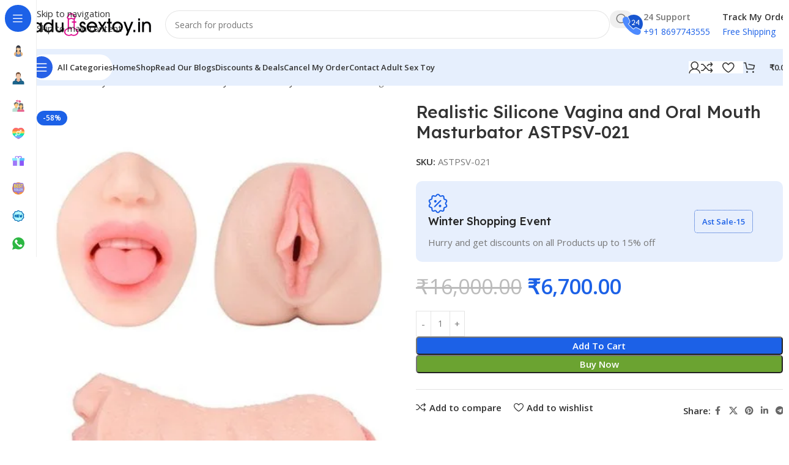

--- FILE ---
content_type: text/html; charset=UTF-8
request_url: https://www.adultsextoy.in/realistic-silicone-vagina-and-oral-mouth-masturbator/
body_size: 69160
content:
<!DOCTYPE html>
<html lang="en-US" prefix="og: https://ogp.me/ns#">
<head>
	<meta charset="UTF-8">
	<link rel="profile" href="https://gmpg.org/xfn/11">
	<link rel="pingback" href="https://www.adultsextoy.in/xmlrpc.php">

	
<!-- Search Engine Optimization by Rank Math PRO - https://rankmath.com/ -->
<title>Realistic Silicone Vagina And Oral Mouth Masturbator | Adult Sex Toys</title>
<meta name="description" content="Buy Realistic Silicone Vagina and Oral Mouth Masturbator Adult Sex Toys for Men Women couple get in discounted price in adultsextoy.in at Nagpur Kalyan"/>
<meta name="robots" content="follow, index, max-snippet:-1, max-video-preview:-1, max-image-preview:large"/>
<link rel="canonical" href="https://www.adultsextoy.in/realistic-silicone-vagina-and-oral-mouth-masturbator/" />
<meta property="og:locale" content="en_US" />
<meta property="og:type" content="product" />
<meta property="og:title" content="Realistic Silicone Vagina And Oral Mouth Masturbator | Adult Sex Toys" />
<meta property="og:description" content="Buy Realistic Silicone Vagina and Oral Mouth Masturbator Adult Sex Toys for Men Women couple get in discounted price in adultsextoy.in at Nagpur Kalyan" />
<meta property="og:url" content="https://www.adultsextoy.in/realistic-silicone-vagina-and-oral-mouth-masturbator/" />
<meta property="og:site_name" content="Adult Sex Toys" />
<meta property="og:updated_time" content="2021-01-06T11:30:42+00:00" />
<meta property="og:image" content="https://www.adultsextoy.in/wp-content/uploads/2019/07/Realistic-Silicone-Vagina-and-Oral-Mouth-Masturbator-Adult-Sextoy.jpg" />
<meta property="og:image:secure_url" content="https://www.adultsextoy.in/wp-content/uploads/2019/07/Realistic-Silicone-Vagina-and-Oral-Mouth-Masturbator-Adult-Sextoy.jpg" />
<meta property="og:image:width" content="405" />
<meta property="og:image:height" content="539" />
<meta property="og:image:alt" content="Realistic Silicone Vagina and Oral Mouth Masturbator Adult Sextoy" />
<meta property="og:image:type" content="image/jpeg" />
<meta property="product:price:amount" content="6700" />
<meta property="product:price:currency" content="INR" />
<meta property="product:availability" content="instock" />
<meta property="product:retailer_item_id" content="ASTPSV-021" />
<meta name="twitter:card" content="summary_large_image" />
<meta name="twitter:title" content="Realistic Silicone Vagina And Oral Mouth Masturbator | Adult Sex Toys" />
<meta name="twitter:description" content="Buy Realistic Silicone Vagina and Oral Mouth Masturbator Adult Sex Toys for Men Women couple get in discounted price in adultsextoy.in at Nagpur Kalyan" />
<meta name="twitter:image" content="https://www.adultsextoy.in/wp-content/uploads/2019/07/Realistic-Silicone-Vagina-and-Oral-Mouth-Masturbator-Adult-Sextoy.jpg" />
<meta name="twitter:label1" content="Price" />
<meta name="twitter:data1" content="&#8377;6,700.00" />
<meta name="twitter:label2" content="Availability" />
<meta name="twitter:data2" content="In stock" />
<script type="application/ld+json" class="rank-math-schema-pro">{"@context":"https://schema.org","@graph":[{"@type":"Place","@id":"https://www.adultsextoy.in/#place","address":{"@type":"PostalAddress","streetAddress":"Crawford Market","addressLocality":"Chhatrapati Shivaji Terminus Area,","addressRegion":"Mumbai, Maharashtra","postalCode":"400001","addressCountry":"India"}},{"@type":["AdultEntertainment","Organization"],"@id":"https://www.adultsextoy.in/#organization","name":"Adult Sex Toys","url":"https://www.adultsextoy.in","email":"info@adultsextoy.in","address":{"@type":"PostalAddress","streetAddress":"Crawford Market","addressLocality":"Chhatrapati Shivaji Terminus Area,","addressRegion":"Mumbai, Maharashtra","postalCode":"400001","addressCountry":"India"},"logo":{"@type":"ImageObject","@id":"https://www.adultsextoy.in/#logo","url":"https://www.adultsextoy.in/wp-content/uploads/2024/07/Adult-Sex-Toys-Logo-.jpg","contentUrl":"https://www.adultsextoy.in/wp-content/uploads/2024/07/Adult-Sex-Toys-Logo-.jpg","caption":"Adult Sex Toys","inLanguage":"en-US","width":"400","height":"300"},"priceRange":"\u20b9\u20b9","openingHours":["Monday,Tuesday,Wednesday,Thursday,Friday,Saturday 10:00-18:00"],"description":"Welcome to Adult Sex Toys, your premier destination for high-quality adult products in India. Based in Mumbai, we are dedicated to offering an extensive selection of adult toys and accessories through our user-friendly e-commerce platform, adultsextoy.in. Our mission is to provide you with a safe, secure, and discreet shopping experience that enhances your intimate life.\r\n\r\nAt Adult Sex Toys, we understand the importance of privacy and discretion. That\u2019s why we ensure that all orders are shipped in plain packaging with no indication of the contents, allowing you to shop with confidence and peace of mind. Our secure checkout process and reliable delivery service guarantee that your personal information and purchases remain confidential.\r\n\r\nOur product range includes a variety of vibrators, dildos, lubricants, and other intimate accessories, carefully curated to cater to diverse tastes and preferences. We believe that everyone deserves to explore their desires and enjoy their intimate moments, which is why we offer products that are not only high-quality but also body-safe and sourced from reputable manufacturers.\r\n\r\nCustomer satisfaction is our top priority. Our knowledgeable and friendly customer support team is always ready to assist you with any questions or concerns, ensuring that you have a smooth and enjoyable shopping experience. We value your feedback and continuously strive to improve our services to better meet your needs.\r\nAt Adult Sex Toys, we are committed to helping you discover the perfect products to enhance your pleasure and intimacy. Thank you for choosing us as your trusted partner in exploring and enjoying your desires. Shop with us today at adultsextoy.in and experience the difference of a dedicated and reliable adult toy store.","legalName":"Adult Sex Toys","numberOfEmployees":{"@type":"QuantitativeValue","value":"38"},"foundingDate":"21-08-2009","location":{"@id":"https://www.adultsextoy.in/#place"},"image":{"@id":"https://www.adultsextoy.in/#logo"},"telephone":"+91-869-774-3555"},{"@type":"WebSite","@id":"https://www.adultsextoy.in/#website","url":"https://www.adultsextoy.in","name":"Adult Sex Toys","alternateName":"AST","publisher":{"@id":"https://www.adultsextoy.in/#organization"},"inLanguage":"en-US"},{"@type":"ImageObject","@id":"https://www.adultsextoy.in/wp-content/uploads/2019/07/Realistic-Silicone-Vagina-and-Oral-Mouth-Masturbator-Adult-Sextoy.jpg","url":"https://www.adultsextoy.in/wp-content/uploads/2019/07/Realistic-Silicone-Vagina-and-Oral-Mouth-Masturbator-Adult-Sextoy.jpg","width":"405","height":"539","caption":"Realistic Silicone Vagina and Oral Mouth Masturbator Adult Sextoy","inLanguage":"en-US"},{"@type":"BreadcrumbList","@id":"https://www.adultsextoy.in/realistic-silicone-vagina-and-oral-mouth-masturbator/#breadcrumb","itemListElement":[{"@type":"ListItem","position":"1","item":{"@id":"https://www.adultsextoy.in","name":"Home"}},{"@type":"ListItem","position":"2","item":{"@id":"https://www.adultsextoy.in/sex-toys-for-men/","name":"Sex Toys For Men"}},{"@type":"ListItem","position":"3","item":{"@id":"https://www.adultsextoy.in/realistic-silicone-vagina-and-oral-mouth-masturbator/","name":"Realistic Silicone Vagina and Oral Mouth Masturbator ASTPSV-021"}}]},{"@type":"ItemPage","@id":"https://www.adultsextoy.in/realistic-silicone-vagina-and-oral-mouth-masturbator/#webpage","url":"https://www.adultsextoy.in/realistic-silicone-vagina-and-oral-mouth-masturbator/","name":"Realistic Silicone Vagina And Oral Mouth Masturbator | Adult Sex Toys","datePublished":"2019-07-23T08:28:45+00:00","dateModified":"2021-01-06T11:30:42+00:00","isPartOf":{"@id":"https://www.adultsextoy.in/#website"},"primaryImageOfPage":{"@id":"https://www.adultsextoy.in/wp-content/uploads/2019/07/Realistic-Silicone-Vagina-and-Oral-Mouth-Masturbator-Adult-Sextoy.jpg"},"inLanguage":"en-US","breadcrumb":{"@id":"https://www.adultsextoy.in/realistic-silicone-vagina-and-oral-mouth-masturbator/#breadcrumb"}},{"@type":"Product","name":"Realistic Silicone Vagina and Oral Mouth Masturbator | Adult Sex Toys","description":"Buy Realistic Silicone Vagina and Oral Mouth Masturbator Adult Sex Toys for Men Women couple get in discounted price in adultsextoy.in at Nagpur Kalyan","sku":"ASTPSV-021","category":"Sex Toys For Men","mainEntityOfPage":{"@id":"https://www.adultsextoy.in/realistic-silicone-vagina-and-oral-mouth-masturbator/#webpage"},"image":[{"@type":"ImageObject","url":"https://www.adultsextoy.in/wp-content/uploads/2019/07/Realistic-Silicone-Vagina-and-Oral-Mouth-Masturbator-Adult-Sextoy.jpg","height":"539","width":"405"}],"offers":{"@type":"Offer","price":"6700.00","priceCurrency":"INR","priceValidUntil":"2027-12-31","availability":"http://schema.org/InStock","itemCondition":"NewCondition","url":"https://www.adultsextoy.in/realistic-silicone-vagina-and-oral-mouth-masturbator/","seller":{"@type":"Organization","@id":"https://www.adultsextoy.in/","name":"Adult Sex Toys","url":"https://www.adultsextoy.in","logo":"https://www.adultsextoy.in/wp-content/uploads/2024/07/Adult-Sex-Toys-Logo-.jpg"}},"@id":"https://www.adultsextoy.in/realistic-silicone-vagina-and-oral-mouth-masturbator/#richSnippet"}]}</script>
<!-- /Rank Math WordPress SEO plugin -->

<link rel='dns-prefetch' href='//fonts.googleapis.com' />
<link rel="alternate" type="application/rss+xml" title="Adult Sex Toys &raquo; Feed" href="https://www.adultsextoy.in/feed/" />
<link rel="alternate" type="application/rss+xml" title="Adult Sex Toys &raquo; Comments Feed" href="https://www.adultsextoy.in/comments/feed/" />
<link rel="alternate" title="oEmbed (JSON)" type="application/json+oembed" href="https://www.adultsextoy.in/wp-json/oembed/1.0/embed?url=https%3A%2F%2Fwww.adultsextoy.in%2Frealistic-silicone-vagina-and-oral-mouth-masturbator%2F" />
<link rel="alternate" title="oEmbed (XML)" type="text/xml+oembed" href="https://www.adultsextoy.in/wp-json/oembed/1.0/embed?url=https%3A%2F%2Fwww.adultsextoy.in%2Frealistic-silicone-vagina-and-oral-mouth-masturbator%2F&#038;format=xml" />
<style id='wp-img-auto-sizes-contain-inline-css' type='text/css'>
img:is([sizes=auto i],[sizes^="auto," i]){contain-intrinsic-size:3000px 1500px}
/*# sourceURL=wp-img-auto-sizes-contain-inline-css */
</style>
<link rel='stylesheet' id='wp-block-library-css' href='https://www.adultsextoy.in/wp-includes/css/dist/block-library/style.min.css?ver=6.9' type='text/css' media='all' />
<style id='safe-svg-svg-icon-style-inline-css' type='text/css'>
.safe-svg-cover{text-align:center}.safe-svg-cover .safe-svg-inside{display:inline-block;max-width:100%}.safe-svg-cover svg{fill:currentColor;height:100%;max-height:100%;max-width:100%;width:100%}

/*# sourceURL=https://www.adultsextoy.in/wp-content/plugins/safe-svg/dist/safe-svg-block-frontend.css */
</style>
<style id='global-styles-inline-css' type='text/css'>
:root{--wp--preset--aspect-ratio--square: 1;--wp--preset--aspect-ratio--4-3: 4/3;--wp--preset--aspect-ratio--3-4: 3/4;--wp--preset--aspect-ratio--3-2: 3/2;--wp--preset--aspect-ratio--2-3: 2/3;--wp--preset--aspect-ratio--16-9: 16/9;--wp--preset--aspect-ratio--9-16: 9/16;--wp--preset--color--black: #000000;--wp--preset--color--cyan-bluish-gray: #abb8c3;--wp--preset--color--white: #ffffff;--wp--preset--color--pale-pink: #f78da7;--wp--preset--color--vivid-red: #cf2e2e;--wp--preset--color--luminous-vivid-orange: #ff6900;--wp--preset--color--luminous-vivid-amber: #fcb900;--wp--preset--color--light-green-cyan: #7bdcb5;--wp--preset--color--vivid-green-cyan: #00d084;--wp--preset--color--pale-cyan-blue: #8ed1fc;--wp--preset--color--vivid-cyan-blue: #0693e3;--wp--preset--color--vivid-purple: #9b51e0;--wp--preset--gradient--vivid-cyan-blue-to-vivid-purple: linear-gradient(135deg,rgb(6,147,227) 0%,rgb(155,81,224) 100%);--wp--preset--gradient--light-green-cyan-to-vivid-green-cyan: linear-gradient(135deg,rgb(122,220,180) 0%,rgb(0,208,130) 100%);--wp--preset--gradient--luminous-vivid-amber-to-luminous-vivid-orange: linear-gradient(135deg,rgb(252,185,0) 0%,rgb(255,105,0) 100%);--wp--preset--gradient--luminous-vivid-orange-to-vivid-red: linear-gradient(135deg,rgb(255,105,0) 0%,rgb(207,46,46) 100%);--wp--preset--gradient--very-light-gray-to-cyan-bluish-gray: linear-gradient(135deg,rgb(238,238,238) 0%,rgb(169,184,195) 100%);--wp--preset--gradient--cool-to-warm-spectrum: linear-gradient(135deg,rgb(74,234,220) 0%,rgb(151,120,209) 20%,rgb(207,42,186) 40%,rgb(238,44,130) 60%,rgb(251,105,98) 80%,rgb(254,248,76) 100%);--wp--preset--gradient--blush-light-purple: linear-gradient(135deg,rgb(255,206,236) 0%,rgb(152,150,240) 100%);--wp--preset--gradient--blush-bordeaux: linear-gradient(135deg,rgb(254,205,165) 0%,rgb(254,45,45) 50%,rgb(107,0,62) 100%);--wp--preset--gradient--luminous-dusk: linear-gradient(135deg,rgb(255,203,112) 0%,rgb(199,81,192) 50%,rgb(65,88,208) 100%);--wp--preset--gradient--pale-ocean: linear-gradient(135deg,rgb(255,245,203) 0%,rgb(182,227,212) 50%,rgb(51,167,181) 100%);--wp--preset--gradient--electric-grass: linear-gradient(135deg,rgb(202,248,128) 0%,rgb(113,206,126) 100%);--wp--preset--gradient--midnight: linear-gradient(135deg,rgb(2,3,129) 0%,rgb(40,116,252) 100%);--wp--preset--font-size--small: 13px;--wp--preset--font-size--medium: 20px;--wp--preset--font-size--large: 36px;--wp--preset--font-size--x-large: 42px;--wp--preset--spacing--20: 0.44rem;--wp--preset--spacing--30: 0.67rem;--wp--preset--spacing--40: 1rem;--wp--preset--spacing--50: 1.5rem;--wp--preset--spacing--60: 2.25rem;--wp--preset--spacing--70: 3.38rem;--wp--preset--spacing--80: 5.06rem;--wp--preset--shadow--natural: 6px 6px 9px rgba(0, 0, 0, 0.2);--wp--preset--shadow--deep: 12px 12px 50px rgba(0, 0, 0, 0.4);--wp--preset--shadow--sharp: 6px 6px 0px rgba(0, 0, 0, 0.2);--wp--preset--shadow--outlined: 6px 6px 0px -3px rgb(255, 255, 255), 6px 6px rgb(0, 0, 0);--wp--preset--shadow--crisp: 6px 6px 0px rgb(0, 0, 0);}:where(body) { margin: 0; }.wp-site-blocks > .alignleft { float: left; margin-right: 2em; }.wp-site-blocks > .alignright { float: right; margin-left: 2em; }.wp-site-blocks > .aligncenter { justify-content: center; margin-left: auto; margin-right: auto; }:where(.is-layout-flex){gap: 0.5em;}:where(.is-layout-grid){gap: 0.5em;}.is-layout-flow > .alignleft{float: left;margin-inline-start: 0;margin-inline-end: 2em;}.is-layout-flow > .alignright{float: right;margin-inline-start: 2em;margin-inline-end: 0;}.is-layout-flow > .aligncenter{margin-left: auto !important;margin-right: auto !important;}.is-layout-constrained > .alignleft{float: left;margin-inline-start: 0;margin-inline-end: 2em;}.is-layout-constrained > .alignright{float: right;margin-inline-start: 2em;margin-inline-end: 0;}.is-layout-constrained > .aligncenter{margin-left: auto !important;margin-right: auto !important;}.is-layout-constrained > :where(:not(.alignleft):not(.alignright):not(.alignfull)){margin-left: auto !important;margin-right: auto !important;}body .is-layout-flex{display: flex;}.is-layout-flex{flex-wrap: wrap;align-items: center;}.is-layout-flex > :is(*, div){margin: 0;}body .is-layout-grid{display: grid;}.is-layout-grid > :is(*, div){margin: 0;}body{padding-top: 0px;padding-right: 0px;padding-bottom: 0px;padding-left: 0px;}a:where(:not(.wp-element-button)){text-decoration: none;}:root :where(.wp-element-button, .wp-block-button__link){background-color: #32373c;border-width: 0;color: #fff;font-family: inherit;font-size: inherit;font-style: inherit;font-weight: inherit;letter-spacing: inherit;line-height: inherit;padding-top: calc(0.667em + 2px);padding-right: calc(1.333em + 2px);padding-bottom: calc(0.667em + 2px);padding-left: calc(1.333em + 2px);text-decoration: none;text-transform: inherit;}.has-black-color{color: var(--wp--preset--color--black) !important;}.has-cyan-bluish-gray-color{color: var(--wp--preset--color--cyan-bluish-gray) !important;}.has-white-color{color: var(--wp--preset--color--white) !important;}.has-pale-pink-color{color: var(--wp--preset--color--pale-pink) !important;}.has-vivid-red-color{color: var(--wp--preset--color--vivid-red) !important;}.has-luminous-vivid-orange-color{color: var(--wp--preset--color--luminous-vivid-orange) !important;}.has-luminous-vivid-amber-color{color: var(--wp--preset--color--luminous-vivid-amber) !important;}.has-light-green-cyan-color{color: var(--wp--preset--color--light-green-cyan) !important;}.has-vivid-green-cyan-color{color: var(--wp--preset--color--vivid-green-cyan) !important;}.has-pale-cyan-blue-color{color: var(--wp--preset--color--pale-cyan-blue) !important;}.has-vivid-cyan-blue-color{color: var(--wp--preset--color--vivid-cyan-blue) !important;}.has-vivid-purple-color{color: var(--wp--preset--color--vivid-purple) !important;}.has-black-background-color{background-color: var(--wp--preset--color--black) !important;}.has-cyan-bluish-gray-background-color{background-color: var(--wp--preset--color--cyan-bluish-gray) !important;}.has-white-background-color{background-color: var(--wp--preset--color--white) !important;}.has-pale-pink-background-color{background-color: var(--wp--preset--color--pale-pink) !important;}.has-vivid-red-background-color{background-color: var(--wp--preset--color--vivid-red) !important;}.has-luminous-vivid-orange-background-color{background-color: var(--wp--preset--color--luminous-vivid-orange) !important;}.has-luminous-vivid-amber-background-color{background-color: var(--wp--preset--color--luminous-vivid-amber) !important;}.has-light-green-cyan-background-color{background-color: var(--wp--preset--color--light-green-cyan) !important;}.has-vivid-green-cyan-background-color{background-color: var(--wp--preset--color--vivid-green-cyan) !important;}.has-pale-cyan-blue-background-color{background-color: var(--wp--preset--color--pale-cyan-blue) !important;}.has-vivid-cyan-blue-background-color{background-color: var(--wp--preset--color--vivid-cyan-blue) !important;}.has-vivid-purple-background-color{background-color: var(--wp--preset--color--vivid-purple) !important;}.has-black-border-color{border-color: var(--wp--preset--color--black) !important;}.has-cyan-bluish-gray-border-color{border-color: var(--wp--preset--color--cyan-bluish-gray) !important;}.has-white-border-color{border-color: var(--wp--preset--color--white) !important;}.has-pale-pink-border-color{border-color: var(--wp--preset--color--pale-pink) !important;}.has-vivid-red-border-color{border-color: var(--wp--preset--color--vivid-red) !important;}.has-luminous-vivid-orange-border-color{border-color: var(--wp--preset--color--luminous-vivid-orange) !important;}.has-luminous-vivid-amber-border-color{border-color: var(--wp--preset--color--luminous-vivid-amber) !important;}.has-light-green-cyan-border-color{border-color: var(--wp--preset--color--light-green-cyan) !important;}.has-vivid-green-cyan-border-color{border-color: var(--wp--preset--color--vivid-green-cyan) !important;}.has-pale-cyan-blue-border-color{border-color: var(--wp--preset--color--pale-cyan-blue) !important;}.has-vivid-cyan-blue-border-color{border-color: var(--wp--preset--color--vivid-cyan-blue) !important;}.has-vivid-purple-border-color{border-color: var(--wp--preset--color--vivid-purple) !important;}.has-vivid-cyan-blue-to-vivid-purple-gradient-background{background: var(--wp--preset--gradient--vivid-cyan-blue-to-vivid-purple) !important;}.has-light-green-cyan-to-vivid-green-cyan-gradient-background{background: var(--wp--preset--gradient--light-green-cyan-to-vivid-green-cyan) !important;}.has-luminous-vivid-amber-to-luminous-vivid-orange-gradient-background{background: var(--wp--preset--gradient--luminous-vivid-amber-to-luminous-vivid-orange) !important;}.has-luminous-vivid-orange-to-vivid-red-gradient-background{background: var(--wp--preset--gradient--luminous-vivid-orange-to-vivid-red) !important;}.has-very-light-gray-to-cyan-bluish-gray-gradient-background{background: var(--wp--preset--gradient--very-light-gray-to-cyan-bluish-gray) !important;}.has-cool-to-warm-spectrum-gradient-background{background: var(--wp--preset--gradient--cool-to-warm-spectrum) !important;}.has-blush-light-purple-gradient-background{background: var(--wp--preset--gradient--blush-light-purple) !important;}.has-blush-bordeaux-gradient-background{background: var(--wp--preset--gradient--blush-bordeaux) !important;}.has-luminous-dusk-gradient-background{background: var(--wp--preset--gradient--luminous-dusk) !important;}.has-pale-ocean-gradient-background{background: var(--wp--preset--gradient--pale-ocean) !important;}.has-electric-grass-gradient-background{background: var(--wp--preset--gradient--electric-grass) !important;}.has-midnight-gradient-background{background: var(--wp--preset--gradient--midnight) !important;}.has-small-font-size{font-size: var(--wp--preset--font-size--small) !important;}.has-medium-font-size{font-size: var(--wp--preset--font-size--medium) !important;}.has-large-font-size{font-size: var(--wp--preset--font-size--large) !important;}.has-x-large-font-size{font-size: var(--wp--preset--font-size--x-large) !important;}
:where(.wp-block-post-template.is-layout-flex){gap: 1.25em;}:where(.wp-block-post-template.is-layout-grid){gap: 1.25em;}
:where(.wp-block-term-template.is-layout-flex){gap: 1.25em;}:where(.wp-block-term-template.is-layout-grid){gap: 1.25em;}
:where(.wp-block-columns.is-layout-flex){gap: 2em;}:where(.wp-block-columns.is-layout-grid){gap: 2em;}
:root :where(.wp-block-pullquote){font-size: 1.5em;line-height: 1.6;}
/*# sourceURL=global-styles-inline-css */
</style>
<style id='woocommerce-inline-inline-css' type='text/css'>
.woocommerce form .form-row .required { visibility: visible; }
/*# sourceURL=woocommerce-inline-inline-css */
</style>
<link rel='stylesheet' id='elementor-icons-css' href='https://www.adultsextoy.in/wp-content/plugins/elementor/assets/lib/eicons/css/elementor-icons.min.css?ver=5.45.0' type='text/css' media='all' />
<link rel='stylesheet' id='elementor-frontend-css' href='https://www.adultsextoy.in/wp-content/plugins/elementor/assets/css/frontend.min.css?ver=3.34.0' type='text/css' media='all' />
<link rel='stylesheet' id='elementor-post-2148-css' href='https://www.adultsextoy.in/wp-content/uploads/elementor/css/post-2148.css?ver=1767431591' type='text/css' media='all' />
<link rel='stylesheet' id='font-awesome-5-all-css' href='https://www.adultsextoy.in/wp-content/plugins/elementor/assets/lib/font-awesome/css/all.min.css?ver=3.34.0' type='text/css' media='all' />
<link rel='stylesheet' id='font-awesome-4-shim-css' href='https://www.adultsextoy.in/wp-content/plugins/elementor/assets/lib/font-awesome/css/v4-shims.min.css?ver=3.34.0' type='text/css' media='all' />
<link rel='stylesheet' id='wd-style-base-css' href='https://www.adultsextoy.in/wp-content/themes/woodmart/css/parts/base.min.css?ver=8.3.8' type='text/css' media='all' />
<link rel='stylesheet' id='wd-helpers-wpb-elem-css' href='https://www.adultsextoy.in/wp-content/themes/woodmart/css/parts/helpers-wpb-elem.min.css?ver=8.3.8' type='text/css' media='all' />
<link rel='stylesheet' id='wd-elementor-base-css' href='https://www.adultsextoy.in/wp-content/themes/woodmart/css/parts/int-elem-base.min.css?ver=8.3.8' type='text/css' media='all' />
<link rel='stylesheet' id='wd-woocommerce-base-css' href='https://www.adultsextoy.in/wp-content/themes/woodmart/css/parts/woocommerce-base.min.css?ver=8.3.8' type='text/css' media='all' />
<link rel='stylesheet' id='wd-mod-star-rating-css' href='https://www.adultsextoy.in/wp-content/themes/woodmart/css/parts/mod-star-rating.min.css?ver=8.3.8' type='text/css' media='all' />
<link rel='stylesheet' id='wd-woocommerce-block-notices-css' href='https://www.adultsextoy.in/wp-content/themes/woodmart/css/parts/woo-mod-block-notices.min.css?ver=8.3.8' type='text/css' media='all' />
<link rel='stylesheet' id='wd-woo-mod-quantity-css' href='https://www.adultsextoy.in/wp-content/themes/woodmart/css/parts/woo-mod-quantity.min.css?ver=8.3.8' type='text/css' media='all' />
<link rel='stylesheet' id='wd-woo-opt-free-progress-bar-css' href='https://www.adultsextoy.in/wp-content/themes/woodmart/css/parts/woo-opt-free-progress-bar.min.css?ver=8.3.8' type='text/css' media='all' />
<link rel='stylesheet' id='wd-woo-mod-progress-bar-css' href='https://www.adultsextoy.in/wp-content/themes/woodmart/css/parts/woo-mod-progress-bar.min.css?ver=8.3.8' type='text/css' media='all' />
<link rel='stylesheet' id='wd-woo-single-prod-el-base-css' href='https://www.adultsextoy.in/wp-content/themes/woodmart/css/parts/woo-single-prod-el-base.min.css?ver=8.3.8' type='text/css' media='all' />
<link rel='stylesheet' id='wd-woo-mod-stock-status-css' href='https://www.adultsextoy.in/wp-content/themes/woodmart/css/parts/woo-mod-stock-status.min.css?ver=8.3.8' type='text/css' media='all' />
<link rel='stylesheet' id='wd-woo-opt-hide-larger-price-css' href='https://www.adultsextoy.in/wp-content/themes/woodmart/css/parts/woo-opt-hide-larger-price.min.css?ver=8.3.8' type='text/css' media='all' />
<link rel='stylesheet' id='wd-woo-mod-shop-attributes-css' href='https://www.adultsextoy.in/wp-content/themes/woodmart/css/parts/woo-mod-shop-attributes.min.css?ver=8.3.8' type='text/css' media='all' />
<link rel='stylesheet' id='wd-wp-blocks-css' href='https://www.adultsextoy.in/wp-content/themes/woodmart/css/parts/wp-blocks.min.css?ver=8.3.8' type='text/css' media='all' />
<link rel='stylesheet' id='child-style-css' href='https://www.adultsextoy.in/wp-content/themes/woodmart-child/style.css?ver=8.3.8' type='text/css' media='all' />
<link rel='stylesheet' id='wd-mod-nav-vertical-css' href='https://www.adultsextoy.in/wp-content/themes/woodmart/css/parts/mod-nav-vertical.min.css?ver=8.3.8' type='text/css' media='all' />
<link rel='stylesheet' id='wd-sticky-nav-css' href='https://www.adultsextoy.in/wp-content/themes/woodmart/css/parts/opt-sticky-nav.min.css?ver=8.3.8' type='text/css' media='all' />
<link rel='stylesheet' id='wd-dropdown-full-height-css' href='https://www.adultsextoy.in/wp-content/themes/woodmart/css/parts/mod-dropdown-full-height.min.css?ver=8.3.8' type='text/css' media='all' />
<link rel='stylesheet' id='wd-header-mod-content-calc-css' href='https://www.adultsextoy.in/wp-content/themes/woodmart/css/parts/header-mod-content-calc.min.css?ver=8.3.8' type='text/css' media='all' />
<link rel='stylesheet' id='wd-mod-nav-menu-label-css' href='https://www.adultsextoy.in/wp-content/themes/woodmart/css/parts/mod-nav-menu-label.min.css?ver=8.3.8' type='text/css' media='all' />
<link rel='stylesheet' id='wd-woo-opt-title-limit-css' href='https://www.adultsextoy.in/wp-content/themes/woodmart/css/parts/woo-opt-title-limit.min.css?ver=8.3.8' type='text/css' media='all' />
<link rel='stylesheet' id='wd-product-loop-css' href='https://www.adultsextoy.in/wp-content/themes/woodmart/css/parts/woo-product-loop.min.css?ver=8.3.8' type='text/css' media='all' />
<link rel='stylesheet' id='wd-product-loop-fw-button-css' href='https://www.adultsextoy.in/wp-content/themes/woodmart/css/parts/woo-prod-loop-fw-button.min.css?ver=8.3.8' type='text/css' media='all' />
<link rel='stylesheet' id='wd-woo-mod-add-btn-replace-css' href='https://www.adultsextoy.in/wp-content/themes/woodmart/css/parts/woo-mod-add-btn-replace.min.css?ver=8.3.8' type='text/css' media='all' />
<link rel='stylesheet' id='wd-woo-mod-swatches-base-css' href='https://www.adultsextoy.in/wp-content/themes/woodmart/css/parts/woo-mod-swatches-base.min.css?ver=8.3.8' type='text/css' media='all' />
<link rel='stylesheet' id='wd-mod-more-description-css' href='https://www.adultsextoy.in/wp-content/themes/woodmart/css/parts/mod-more-description.min.css?ver=8.3.8' type='text/css' media='all' />
<link rel='stylesheet' id='wd-woo-opt-stretch-cont-css' href='https://www.adultsextoy.in/wp-content/themes/woodmart/css/parts/woo-opt-stretch-cont.min.css?ver=8.3.8' type='text/css' media='all' />
<link rel='stylesheet' id='wd-woo-mod-product-labels-css' href='https://www.adultsextoy.in/wp-content/themes/woodmart/css/parts/woo-mod-product-labels.min.css?ver=8.3.8' type='text/css' media='all' />
<link rel='stylesheet' id='wd-mfp-popup-css' href='https://www.adultsextoy.in/wp-content/themes/woodmart/css/parts/lib-magnific-popup.min.css?ver=8.3.8' type='text/css' media='all' />
<link rel='stylesheet' id='wd-mod-animations-transform-css' href='https://www.adultsextoy.in/wp-content/themes/woodmart/css/parts/mod-animations-transform.min.css?ver=8.3.8' type='text/css' media='all' />
<link rel='stylesheet' id='wd-mod-transform-css' href='https://www.adultsextoy.in/wp-content/themes/woodmart/css/parts/mod-transform.min.css?ver=8.3.8' type='text/css' media='all' />
<link rel='stylesheet' id='wd-bordered-product-css' href='https://www.adultsextoy.in/wp-content/themes/woodmart/css/parts/woo-opt-bordered-product.min.css?ver=8.3.8' type='text/css' media='all' />
<link rel='stylesheet' id='wd-woo-opt-products-bg-css' href='https://www.adultsextoy.in/wp-content/themes/woodmart/css/parts/woo-opt-products-bg.min.css?ver=8.3.8' type='text/css' media='all' />
<link rel='stylesheet' id='wd-banner-css' href='https://www.adultsextoy.in/wp-content/themes/woodmart/css/parts/el-banner.min.css?ver=8.3.8' type='text/css' media='all' />
<link rel='stylesheet' id='wd-banner-hover-zoom-css' href='https://www.adultsextoy.in/wp-content/themes/woodmart/css/parts/el-banner-hover-zoom.min.css?ver=8.3.8' type='text/css' media='all' />
<link rel='stylesheet' id='wd-button-css' href='https://www.adultsextoy.in/wp-content/themes/woodmart/css/parts/el-button.min.css?ver=8.3.8' type='text/css' media='all' />
<link rel='stylesheet' id='wd-header-base-css' href='https://www.adultsextoy.in/wp-content/themes/woodmart/css/parts/header-base.min.css?ver=8.3.8' type='text/css' media='all' />
<link rel='stylesheet' id='wd-mod-tools-css' href='https://www.adultsextoy.in/wp-content/themes/woodmart/css/parts/mod-tools.min.css?ver=8.3.8' type='text/css' media='all' />
<link rel='stylesheet' id='wd-header-search-css' href='https://www.adultsextoy.in/wp-content/themes/woodmart/css/parts/header-el-search.min.css?ver=8.3.8' type='text/css' media='all' />
<link rel='stylesheet' id='wd-header-search-form-css' href='https://www.adultsextoy.in/wp-content/themes/woodmart/css/parts/header-el-search-form.min.css?ver=8.3.8' type='text/css' media='all' />
<link rel='stylesheet' id='wd-wd-search-form-css' href='https://www.adultsextoy.in/wp-content/themes/woodmart/css/parts/wd-search-form.min.css?ver=8.3.8' type='text/css' media='all' />
<link rel='stylesheet' id='wd-wd-search-results-css' href='https://www.adultsextoy.in/wp-content/themes/woodmart/css/parts/wd-search-results.min.css?ver=8.3.8' type='text/css' media='all' />
<link rel='stylesheet' id='wd-wd-search-dropdown-css' href='https://www.adultsextoy.in/wp-content/themes/woodmart/css/parts/wd-search-dropdown.min.css?ver=8.3.8' type='text/css' media='all' />
<link rel='stylesheet' id='wd-header-elements-base-css' href='https://www.adultsextoy.in/wp-content/themes/woodmart/css/parts/header-el-base.min.css?ver=8.3.8' type='text/css' media='all' />
<link rel='stylesheet' id='wd-info-box-css' href='https://www.adultsextoy.in/wp-content/themes/woodmart/css/parts/el-info-box.min.css?ver=8.3.8' type='text/css' media='all' />
<link rel='stylesheet' id='wd-header-mobile-nav-dropdown-css' href='https://www.adultsextoy.in/wp-content/themes/woodmart/css/parts/header-el-mobile-nav-dropdown.min.css?ver=8.3.8' type='text/css' media='all' />
<link rel='stylesheet' id='wd-woo-mod-login-form-css' href='https://www.adultsextoy.in/wp-content/themes/woodmart/css/parts/woo-mod-login-form.min.css?ver=8.3.8' type='text/css' media='all' />
<link rel='stylesheet' id='wd-header-my-account-css' href='https://www.adultsextoy.in/wp-content/themes/woodmart/css/parts/header-el-my-account.min.css?ver=8.3.8' type='text/css' media='all' />
<link rel='stylesheet' id='wd-mod-tools-design-8-css' href='https://www.adultsextoy.in/wp-content/themes/woodmart/css/parts/mod-tools-design-8.min.css?ver=8.3.8' type='text/css' media='all' />
<link rel='stylesheet' id='wd-bg-navigation-css' href='https://www.adultsextoy.in/wp-content/themes/woodmart/css/parts/bg-navigation.min.css?ver=8.3.8' type='text/css' media='all' />
<link rel='stylesheet' id='wd-header-cart-side-css' href='https://www.adultsextoy.in/wp-content/themes/woodmart/css/parts/header-el-cart-side.min.css?ver=8.3.8' type='text/css' media='all' />
<link rel='stylesheet' id='wd-header-cart-css' href='https://www.adultsextoy.in/wp-content/themes/woodmart/css/parts/header-el-cart.min.css?ver=8.3.8' type='text/css' media='all' />
<link rel='stylesheet' id='wd-widget-shopping-cart-css' href='https://www.adultsextoy.in/wp-content/themes/woodmart/css/parts/woo-widget-shopping-cart.min.css?ver=8.3.8' type='text/css' media='all' />
<link rel='stylesheet' id='wd-widget-product-list-css' href='https://www.adultsextoy.in/wp-content/themes/woodmart/css/parts/woo-widget-product-list.min.css?ver=8.3.8' type='text/css' media='all' />
<link rel='stylesheet' id='wd-woo-single-prod-builder-css' href='https://www.adultsextoy.in/wp-content/themes/woodmart/css/parts/woo-single-prod-builder.min.css?ver=8.3.8' type='text/css' media='all' />
<link rel='stylesheet' id='wd-woo-el-breadcrumbs-builder-css' href='https://www.adultsextoy.in/wp-content/themes/woodmart/css/parts/woo-el-breadcrumbs-builder.min.css?ver=8.3.8' type='text/css' media='all' />
<link rel='stylesheet' id='wd-woo-single-prod-el-navigation-css' href='https://www.adultsextoy.in/wp-content/themes/woodmart/css/parts/woo-single-prod-el-navigation.min.css?ver=8.3.8' type='text/css' media='all' />
<link rel='stylesheet' id='wd-woo-single-prod-el-gallery-css' href='https://www.adultsextoy.in/wp-content/themes/woodmart/css/parts/woo-single-prod-el-gallery.min.css?ver=8.3.8' type='text/css' media='all' />
<link rel='stylesheet' id='wd-woo-single-prod-el-gallery-opt-thumb-left-desktop-css' href='https://www.adultsextoy.in/wp-content/themes/woodmart/css/parts/woo-single-prod-el-gallery-opt-thumb-left-desktop.min.css?ver=8.3.8' type='text/css' media='all' />
<link rel='stylesheet' id='wd-swiper-css' href='https://www.adultsextoy.in/wp-content/themes/woodmart/css/parts/lib-swiper.min.css?ver=8.3.8' type='text/css' media='all' />
<link rel='stylesheet' id='wd-swiper-arrows-css' href='https://www.adultsextoy.in/wp-content/themes/woodmart/css/parts/lib-swiper-arrows.min.css?ver=8.3.8' type='text/css' media='all' />
<link rel='stylesheet' id='wd-photoswipe-css' href='https://www.adultsextoy.in/wp-content/themes/woodmart/css/parts/lib-photoswipe.min.css?ver=8.3.8' type='text/css' media='all' />
<link rel='stylesheet' id='wd-section-title-css' href='https://www.adultsextoy.in/wp-content/themes/woodmart/css/parts/el-section-title.min.css?ver=8.3.8' type='text/css' media='all' />
<link rel='stylesheet' id='wd-text-block-css' href='https://www.adultsextoy.in/wp-content/themes/woodmart/css/parts/el-text-block.min.css?ver=8.3.8' type='text/css' media='all' />
<link rel='stylesheet' id='wd-social-icons-css' href='https://www.adultsextoy.in/wp-content/themes/woodmart/css/parts/el-social-icons.min.css?ver=8.3.8' type='text/css' media='all' />
<link rel='stylesheet' id='wd-woo-mod-product-info-css' href='https://www.adultsextoy.in/wp-content/themes/woodmart/css/parts/woo-mod-product-info.min.css?ver=8.3.8' type='text/css' media='all' />
<link rel='stylesheet' id='wd-woo-opt-visits-count-css' href='https://www.adultsextoy.in/wp-content/themes/woodmart/css/parts/woo-opt-visits-count.min.css?ver=8.3.8' type='text/css' media='all' />
<link rel='stylesheet' id='wd-list-css' href='https://www.adultsextoy.in/wp-content/themes/woodmart/css/parts/el-list.min.css?ver=8.3.8' type='text/css' media='all' />
<link rel='stylesheet' id='wd-el-list-css' href='https://www.adultsextoy.in/wp-content/themes/woodmart/css/parts/el-list-wpb-elem.min.css?ver=8.3.8' type='text/css' media='all' />
<link rel='stylesheet' id='wd-el-subtitle-style-css' href='https://www.adultsextoy.in/wp-content/themes/woodmart/css/parts/el-subtitle-style.min.css?ver=8.3.8' type='text/css' media='all' />
<link rel='stylesheet' id='wd-woo-single-prod-opt-rating-summary-css' href='https://www.adultsextoy.in/wp-content/themes/woodmart/css/parts/woo-single-prod-opt-rating-summary.min.css?ver=8.3.8' type='text/css' media='all' />
<link rel='stylesheet' id='wd-woo-single-prod-el-reviews-css' href='https://www.adultsextoy.in/wp-content/themes/woodmart/css/parts/woo-single-prod-el-reviews.min.css?ver=8.3.8' type='text/css' media='all' />
<link rel='stylesheet' id='wd-woo-single-prod-el-reviews-style-2-css' href='https://www.adultsextoy.in/wp-content/themes/woodmart/css/parts/woo-single-prod-el-reviews-style-2.min.css?ver=8.3.8' type='text/css' media='all' />
<link rel='stylesheet' id='wd-post-types-mod-comments-css' href='https://www.adultsextoy.in/wp-content/themes/woodmart/css/parts/post-types-mod-comments.min.css?ver=8.3.8' type='text/css' media='all' />
<link rel='stylesheet' id='wd-woo-prod-loop-small-css' href='https://www.adultsextoy.in/wp-content/themes/woodmart/css/parts/woo-prod-loop-small.min.css?ver=8.3.8' type='text/css' media='all' />
<link rel='stylesheet' id='wd-widget-collapse-css' href='https://www.adultsextoy.in/wp-content/themes/woodmart/css/parts/opt-widget-collapse.min.css?ver=8.3.8' type='text/css' media='all' />
<link rel='stylesheet' id='wd-footer-base-css' href='https://www.adultsextoy.in/wp-content/themes/woodmart/css/parts/footer-base.min.css?ver=8.3.8' type='text/css' media='all' />
<link rel='stylesheet' id='wd-social-icons-styles-css' href='https://www.adultsextoy.in/wp-content/themes/woodmart/css/parts/el-social-styles.min.css?ver=8.3.8' type='text/css' media='all' />
<link rel='stylesheet' id='wd-scroll-top-css' href='https://www.adultsextoy.in/wp-content/themes/woodmart/css/parts/opt-scrolltotop.min.css?ver=8.3.8' type='text/css' media='all' />
<link rel='stylesheet' id='wd-header-my-account-sidebar-css' href='https://www.adultsextoy.in/wp-content/themes/woodmart/css/parts/header-el-my-account-sidebar.min.css?ver=8.3.8' type='text/css' media='all' />
<link rel='stylesheet' id='wd-woo-opt-social-login-css' href='https://www.adultsextoy.in/wp-content/themes/woodmart/css/parts/woo-opt-social-login.min.css?ver=8.3.8' type='text/css' media='all' />
<link rel='stylesheet' id='wd-bottom-toolbar-css' href='https://www.adultsextoy.in/wp-content/themes/woodmart/css/parts/opt-bottom-toolbar.min.css?ver=8.3.8' type='text/css' media='all' />
<link rel='stylesheet' id='xts-google-fonts-css' href='https://fonts.googleapis.com/css?family=Open+Sans%3A400%2C600%7CLexend+Deca%3A400%2C600%2C500%2C700&#038;ver=8.3.8' type='text/css' media='all' />
<link rel='stylesheet' id='elementor-gf-local-roboto-css' href='https://www.adultsextoy.in/wp-content/uploads/elementor/google-fonts/css/roboto.css?ver=1743677708' type='text/css' media='all' />
<link rel='stylesheet' id='elementor-gf-local-robotoslab-css' href='https://www.adultsextoy.in/wp-content/uploads/elementor/google-fonts/css/robotoslab.css?ver=1743677718' type='text/css' media='all' />
<script type="text/javascript" src="https://www.adultsextoy.in/wp-includes/js/jquery/jquery.min.js?ver=3.7.1" id="jquery-core-js"></script>
<script type="text/javascript" src="https://www.adultsextoy.in/wp-includes/js/jquery/jquery-migrate.min.js?ver=3.4.1" id="jquery-migrate-js"></script>
<script type="text/javascript" src="https://www.adultsextoy.in/wp-content/plugins/woocommerce/assets/js/jquery-blockui/jquery.blockUI.min.js?ver=2.7.0-wc.10.4.3" id="wc-jquery-blockui-js" defer="defer" data-wp-strategy="defer"></script>
<script type="text/javascript" id="wc-add-to-cart-js-extra">
/* <![CDATA[ */
var wc_add_to_cart_params = {"ajax_url":"/wp-admin/admin-ajax.php","wc_ajax_url":"/?wc-ajax=%%endpoint%%","i18n_view_cart":"View cart","cart_url":"https://www.adultsextoy.in/cart/","is_cart":"","cart_redirect_after_add":"no"};
//# sourceURL=wc-add-to-cart-js-extra
/* ]]> */
</script>
<script type="text/javascript" src="https://www.adultsextoy.in/wp-content/plugins/woocommerce/assets/js/frontend/add-to-cart.min.js?ver=10.4.3" id="wc-add-to-cart-js" defer="defer" data-wp-strategy="defer"></script>
<script type="text/javascript" src="https://www.adultsextoy.in/wp-content/plugins/woocommerce/assets/js/zoom/jquery.zoom.min.js?ver=1.7.21-wc.10.4.3" id="wc-zoom-js" defer="defer" data-wp-strategy="defer"></script>
<script type="text/javascript" id="wc-single-product-js-extra">
/* <![CDATA[ */
var wc_single_product_params = {"i18n_required_rating_text":"Please select a rating","i18n_rating_options":["1 of 5 stars","2 of 5 stars","3 of 5 stars","4 of 5 stars","5 of 5 stars"],"i18n_product_gallery_trigger_text":"View full-screen image gallery","review_rating_required":"yes","flexslider":{"rtl":false,"animation":"slide","smoothHeight":true,"directionNav":false,"controlNav":"thumbnails","slideshow":false,"animationSpeed":500,"animationLoop":false,"allowOneSlide":false},"zoom_enabled":"","zoom_options":[],"photoswipe_enabled":"","photoswipe_options":{"shareEl":false,"closeOnScroll":false,"history":false,"hideAnimationDuration":0,"showAnimationDuration":0},"flexslider_enabled":""};
//# sourceURL=wc-single-product-js-extra
/* ]]> */
</script>
<script type="text/javascript" src="https://www.adultsextoy.in/wp-content/plugins/woocommerce/assets/js/frontend/single-product.min.js?ver=10.4.3" id="wc-single-product-js" defer="defer" data-wp-strategy="defer"></script>
<script type="text/javascript" src="https://www.adultsextoy.in/wp-content/plugins/woocommerce/assets/js/js-cookie/js.cookie.min.js?ver=2.1.4-wc.10.4.3" id="wc-js-cookie-js" defer="defer" data-wp-strategy="defer"></script>
<script type="text/javascript" id="woocommerce-js-extra">
/* <![CDATA[ */
var woocommerce_params = {"ajax_url":"/wp-admin/admin-ajax.php","wc_ajax_url":"/?wc-ajax=%%endpoint%%","i18n_password_show":"Show password","i18n_password_hide":"Hide password"};
//# sourceURL=woocommerce-js-extra
/* ]]> */
</script>
<script type="text/javascript" src="https://www.adultsextoy.in/wp-content/plugins/woocommerce/assets/js/frontend/woocommerce.min.js?ver=10.4.3" id="woocommerce-js" defer="defer" data-wp-strategy="defer"></script>
<script type="text/javascript" src="https://www.adultsextoy.in/wp-content/themes/woodmart/js/libs/device.min.js?ver=8.3.8" id="wd-device-library-js"></script>
<script type="text/javascript" src="https://www.adultsextoy.in/wp-content/themes/woodmart/js/scripts/global/scrollBar.min.js?ver=8.3.8" id="wd-scrollbar-js"></script>
<script type="text/javascript" src="https://www.adultsextoy.in/wp-content/plugins/elementor/assets/lib/font-awesome/js/v4-shims.min.js?ver=3.34.0" id="font-awesome-4-shim-js"></script>
<link rel="https://api.w.org/" href="https://www.adultsextoy.in/wp-json/" /><link rel="alternate" title="JSON" type="application/json" href="https://www.adultsextoy.in/wp-json/wp/v2/product/767" /><link rel="EditURI" type="application/rsd+xml" title="RSD" href="https://www.adultsextoy.in/xmlrpc.php?rsd" />
<meta name="generator" content="WordPress 6.9" />
<link rel='shortlink' href='https://www.adultsextoy.in/?p=767' />

<!-- Lara's Google Analytics - https://www.xtraorbit.com/wordpress-google-analytics-dashboard-widget/ -->
<script async src="https://www.googletagmanager.com/gtag/js?id=G-TGKLH9MXH7"></script>
<script>
  window.dataLayer = window.dataLayer || [];
  function gtag(){dataLayer.push(arguments);}
  gtag('js', new Date());
  gtag('config', 'G-TGKLH9MXH7');
</script>

					<meta name="viewport" content="width=device-width, initial-scale=1.0, maximum-scale=1.0, user-scalable=no">
										<noscript><style>.woocommerce-product-gallery{ opacity: 1 !important; }</style></noscript>
	<meta name="generator" content="Elementor 3.34.0; features: additional_custom_breakpoints; settings: css_print_method-external, google_font-enabled, font_display-auto">
<style type="text/css">.recentcomments a{display:inline !important;padding:0 !important;margin:0 !important;}</style>			<style>
				.e-con.e-parent:nth-of-type(n+4):not(.e-lazyloaded):not(.e-no-lazyload),
				.e-con.e-parent:nth-of-type(n+4):not(.e-lazyloaded):not(.e-no-lazyload) * {
					background-image: none !important;
				}
				@media screen and (max-height: 1024px) {
					.e-con.e-parent:nth-of-type(n+3):not(.e-lazyloaded):not(.e-no-lazyload),
					.e-con.e-parent:nth-of-type(n+3):not(.e-lazyloaded):not(.e-no-lazyload) * {
						background-image: none !important;
					}
				}
				@media screen and (max-height: 640px) {
					.e-con.e-parent:nth-of-type(n+2):not(.e-lazyloaded):not(.e-no-lazyload),
					.e-con.e-parent:nth-of-type(n+2):not(.e-lazyloaded):not(.e-no-lazyload) * {
						background-image: none !important;
					}
				}
			</style>
			<link rel="icon" href="https://www.adultsextoy.in/wp-content/uploads/2020/03/cropped-adultsextoy.in-favicon-32x32.png" sizes="32x32" />
<link rel="icon" href="https://www.adultsextoy.in/wp-content/uploads/2020/03/cropped-adultsextoy.in-favicon-192x192.png" sizes="192x192" />
<link rel="apple-touch-icon" href="https://www.adultsextoy.in/wp-content/uploads/2020/03/cropped-adultsextoy.in-favicon-180x180.png" />
<meta name="msapplication-TileImage" content="https://www.adultsextoy.in/wp-content/uploads/2020/03/cropped-adultsextoy.in-favicon-270x270.png" />
<style>
		
		</style>			<style id="wd-style-header_331220-css" data-type="wd-style-header_331220">
				:root{
	--wd-top-bar-h: .00001px;
	--wd-top-bar-sm-h: .00001px;
	--wd-top-bar-sticky-h: .00001px;
	--wd-top-bar-brd-w: .00001px;

	--wd-header-general-h: 80px;
	--wd-header-general-sm-h: 60px;
	--wd-header-general-sticky-h: .00001px;
	--wd-header-general-brd-w: .00001px;

	--wd-header-bottom-h: 60px;
	--wd-header-bottom-sm-h: 60px;
	--wd-header-bottom-sticky-h: 60px;
	--wd-header-bottom-brd-w: .00001px;

	--wd-header-clone-h: .00001px;

	--wd-header-brd-w: calc(var(--wd-top-bar-brd-w) + var(--wd-header-general-brd-w) + var(--wd-header-bottom-brd-w));
	--wd-header-h: calc(var(--wd-top-bar-h) + var(--wd-header-general-h) + var(--wd-header-bottom-h) + var(--wd-header-brd-w));
	--wd-header-sticky-h: calc(var(--wd-top-bar-sticky-h) + var(--wd-header-general-sticky-h) + var(--wd-header-bottom-sticky-h) + var(--wd-header-clone-h) + var(--wd-header-brd-w));
	--wd-header-sm-h: calc(var(--wd-top-bar-sm-h) + var(--wd-header-general-sm-h) + var(--wd-header-bottom-sm-h) + var(--wd-header-brd-w));
}






.whb-header-bottom .wd-dropdown {
	margin-top: 9px;
}

.whb-header-bottom .wd-dropdown:after {
	height: 20px;
}

.whb-sticked .whb-header-bottom .wd-dropdown:not(.sub-sub-menu) {
	margin-top: 9px;
}

.whb-sticked .whb-header-bottom .wd-dropdown:not(.sub-sub-menu):after {
	height: 20px;
}


		
.whb-1yjd6g8pvqgh79uo6oce {
	--wd-form-brd-radius: 35px;
}
.whb-1yjd6g8pvqgh79uo6oce form.searchform {
	--wd-form-height: 46px;
}
.whb-pib2kc048q2n444im8gr.info-box-wrapper div.wd-info-box {
	--ib-icon-sp: 10px;
}
.whb-ao9406ic08x1lus1h7zu.info-box-wrapper div.wd-info-box {
	--ib-icon-sp: 10px;
}
.whb-row .whb-z4o6eqi1znmtf82f1h6b.wd-tools-element .wd-tools-inner, .whb-row .whb-z4o6eqi1znmtf82f1h6b.wd-tools-element > a > .wd-tools-icon {
	color: rgba(51, 51, 51, 1);
	background-color: rgba(255, 255, 255, 1);
}
.whb-row .whb-z4o6eqi1znmtf82f1h6b.wd-tools-element:hover .wd-tools-inner, .whb-row .whb-z4o6eqi1znmtf82f1h6b.wd-tools-element:hover > a > .wd-tools-icon {
	color: rgba(51, 51, 51, 0.7);
}
.whb-z4o6eqi1znmtf82f1h6b.wd-tools-element.wd-design-8 .wd-tools-icon {
	color: rgba(255, 255, 255, 1);
	background-color: rgba(39, 97, 231, 1);
}
.whb-z4o6eqi1znmtf82f1h6b.wd-tools-element.wd-design-8:hover .wd-tools-icon {
	color: rgba(255, 255, 255, 1);
}
.whb-row .whb-7qrb5r43fmh57lkx4dry.wd-tools-element .wd-tools-inner, .whb-row .whb-7qrb5r43fmh57lkx4dry.wd-tools-element > a > .wd-tools-icon {
	color: rgba(51, 51, 51, 1);
	background-color: rgba(255, 255, 255, 1);
}
.whb-row .whb-7qrb5r43fmh57lkx4dry.wd-tools-element:hover .wd-tools-inner, .whb-row .whb-7qrb5r43fmh57lkx4dry.wd-tools-element:hover > a > .wd-tools-icon {
	color: rgba(51, 51, 51, 0.7);
	background-color: rgba(255, 255, 255, 1);
}
.whb-row .whb-ad86so27lcwwiziptdg2.wd-tools-element .wd-tools-inner, .whb-row .whb-ad86so27lcwwiziptdg2.wd-tools-element > a > .wd-tools-icon {
	color: rgba(51, 51, 51, 1);
	background-color: rgba(255, 255, 255, 1);
}
.whb-row .whb-ad86so27lcwwiziptdg2.wd-tools-element:hover .wd-tools-inner, .whb-row .whb-ad86so27lcwwiziptdg2.wd-tools-element:hover > a > .wd-tools-icon {
	color: rgba(51, 51, 51, 0.7);
	background-color: rgba(255, 255, 255, 1);
}
.whb-row .whb-j9nqf397yrj3s8c855md.wd-tools-element .wd-tools-inner, .whb-row .whb-j9nqf397yrj3s8c855md.wd-tools-element > a > .wd-tools-icon {
	color: rgba(51, 51, 51, 1);
	background-color: rgba(255, 255, 255, 1);
}
.whb-row .whb-j9nqf397yrj3s8c855md.wd-tools-element:hover .wd-tools-inner, .whb-row .whb-j9nqf397yrj3s8c855md.wd-tools-element:hover > a > .wd-tools-icon {
	color: rgba(51, 51, 51, 0.7);
	background-color: rgba(255, 255, 255, 1);
}
.whb-kv1cizir1p1hjpwwydal {
	--wd-form-brd-radius: 35px;
}
.whb-kv1cizir1p1hjpwwydal form.searchform {
	--wd-form-height: 42px;
}
.whb-kv1cizir1p1hjpwwydal.wd-search-form.wd-header-search-form-mobile .searchform {
	--wd-form-bg: rgba(255, 255, 255, 1);
}
.whb-header-bottom {
	background-color: rgba(230, 239, 253, 1);
}
			</style>
						<style id="wd-style-theme_settings_default-css" data-type="wd-style-theme_settings_default">
				@font-face {
	font-weight: normal;
	font-style: normal;
	font-family: "woodmart-font";
	src: url("//www.adultsextoy.in/wp-content/themes/woodmart/fonts/woodmart-font-2-400.woff2?v=8.3.8") format("woff2");
}

@font-face {
	font-family: "star";
	font-weight: 400;
	font-style: normal;
	src: url("//www.adultsextoy.in/wp-content/plugins/woocommerce/assets/fonts/star.eot?#iefix") format("embedded-opentype"), url("//www.adultsextoy.in/wp-content/plugins/woocommerce/assets/fonts/star.woff") format("woff"), url("//www.adultsextoy.in/wp-content/plugins/woocommerce/assets/fonts/star.ttf") format("truetype"), url("//www.adultsextoy.in/wp-content/plugins/woocommerce/assets/fonts/star.svg#star") format("svg");
}

@font-face {
	font-family: "WooCommerce";
	font-weight: 400;
	font-style: normal;
	src: url("//www.adultsextoy.in/wp-content/plugins/woocommerce/assets/fonts/WooCommerce.eot?#iefix") format("embedded-opentype"), url("//www.adultsextoy.in/wp-content/plugins/woocommerce/assets/fonts/WooCommerce.woff") format("woff"), url("//www.adultsextoy.in/wp-content/plugins/woocommerce/assets/fonts/WooCommerce.ttf") format("truetype"), url("//www.adultsextoy.in/wp-content/plugins/woocommerce/assets/fonts/WooCommerce.svg#WooCommerce") format("svg");
}

:root {
	--wd-text-font: "Open Sans", Arial, Helvetica, sans-serif;
	--wd-text-font-weight: 400;
	--wd-text-color: #777777;
	--wd-text-font-size: 15px;
	--wd-title-font: "Lexend Deca", Arial, Helvetica, sans-serif;
	--wd-title-font-weight: 500;
	--wd-title-color: #242424;
	--wd-entities-title-font: "Lexend Deca", Arial, Helvetica, sans-serif;
	--wd-entities-title-font-weight: 500;
	--wd-entities-title-color: #333333;
	--wd-entities-title-color-hover: rgb(51 51 51 / 65%);
	--wd-alternative-font: "Lexend Deca", Arial, Helvetica, sans-serif;
	--wd-widget-title-font: "Lexend Deca", Arial, Helvetica, sans-serif;
	--wd-widget-title-font-weight: 500;
	--wd-widget-title-transform: capitalize;
	--wd-widget-title-color: #333;
	--wd-widget-title-font-size: 16px;
	--wd-header-el-font: "Open Sans", Arial, Helvetica, sans-serif;
	--wd-header-el-font-weight: 600;
	--wd-header-el-transform: capitalize;
	--wd-header-el-font-size: 13px;
	--wd-brd-radius: 10px;
	--wd-otl-style: dotted;
	--wd-otl-width: 2px;
	--wd-primary-color: rgb(28,97,231);
	--wd-alternative-color: rgba(28,97,231,0.2);
	--btn-default-bgcolor: rgb(225,235,255);
	--btn-default-bgcolor-hover: rgb(219,227,249);
	--btn-default-color: rgb(28,97,231);
	--btn-default-color-hover: rgb(28,97,231);
	--btn-accented-bgcolor: rgb(28,97,231);
	--btn-accented-bgcolor-hover: rgb(28,97,231);
	--btn-transform: capitalize;
	--wd-form-brd-width: 1px;
	--notices-success-bg: #459647;
	--notices-success-color: #fff;
	--notices-warning-bg: #E0B252;
	--notices-warning-color: #fff;
	--wd-link-color: #333333;
	--wd-link-color-hover: #242424;
}
.wd-age-verify-wrap {
	--wd-popup-width: 500px;
}
.wd-popup.wd-promo-popup {
	background-color: #111111;
	background-image: none;
	background-repeat: no-repeat;
	background-size: contain;
	background-position: left center;
}
.wd-promo-popup-wrap {
	--wd-popup-width: 800px;
}
:is(.woodmart-archive-shop .wd-builder-off,.wd-wishlist-content,.related-and-upsells,.cart-collaterals,.wd-shop-product,.wd-fbt) .wd-products-with-bg, :is(.woodmart-archive-shop .wd-builder-off,.wd-wishlist-content,.related-and-upsells,.cart-collaterals,.wd-shop-product,.wd-fbt) .wd-products-with-bg :is(.wd-product,.wd-cat) {
	--wd-prod-bg:rgb(255,255,255);
	--wd-bordered-bg:rgb(255,255,255);
}
:is(.woodmart-woocommerce-layered-nav, .wd-product-category-filter) .wd-scroll-content {
	max-height: 223px;
}
.wd-page-title .wd-page-title-bg img {
	object-fit: cover;
	object-position: center center;
}
html .wd-nav-mobile > li > a {
	text-transform: capitalize;
}
html .post.wd-post:not(.blog-design-small) .wd-entities-title {
	font-size: 18px;
}
.page .wd-page-content {
	background-color: rgb(246,246,246);
	background-image: none;
}
.woodmart-archive-shop:not(.single-product) .wd-page-content {
	background-color: rgb(246,246,246);
	background-image: none;
}
.woodmart-archive-blog .wd-page-content {
	background-color: rgb(246,246,246);
	background-image: none;
}
html .wd-buy-now-btn {
	background: rgb(107,163,49);
}
html .wd-buy-now-btn:hover {
	background: rgb(95,158,44);
}
body, [class*=color-scheme-light], [class*=color-scheme-dark], .wd-search-form[class*="wd-header-search-form"] form.searchform, .wd-el-search .searchform {
	--wd-form-bg: rgb(255,255,255);
}
.mfp-wrap.wd-popup-quick-view-wrap {
	--wd-popup-width: 920px;
}
:root{
--wd-container-w: 1400px;
--wd-form-brd-radius: 5px;
--btn-accented-color: #fff;
--btn-accented-color-hover: #fff;
--btn-default-brd-radius: 5px;
--btn-default-box-shadow: none;
--btn-default-box-shadow-hover: none;
--btn-accented-brd-radius: 5px;
--btn-accented-box-shadow: none;
--btn-accented-box-shadow-hover: none;
}

@media (min-width: 1400px) {
section.elementor-section.wd-section-stretch > .elementor-container {
margin-left: auto;
margin-right: auto;
}
}


.wd-page-title {
background-color: rgb(28,97,231);
}

			</style>
			</head>

<body class="wp-singular product-template-default single single-product postid-767 wp-theme-woodmart wp-child-theme-woodmart-child theme-woodmart woocommerce woocommerce-page woocommerce-no-js wrapper-custom  categories-accordion-on woodmart-ajax-shop-on sticky-toolbar-on hide-larger-price wd-sticky-nav-enabled elementor-default elementor-kit-2148">
			<script type="text/javascript" id="wd-flicker-fix">// Flicker fix.</script>		<div class="wd-skip-links">
								<a href="#menu-main-menu-homepage" class="wd-skip-navigation btn">
						Skip to navigation					</a>
								<a href="#main-content" class="wd-skip-content btn">
				Skip to main content			</a>
		</div>
			
				<div class="wd-sticky-nav wd-hide-md">
				<div class="wd-sticky-nav-title">
					<span>
						All Categories					</span>
				</div>

				<ul id="menu-sticky-navigation-desktop" class="menu wd-nav wd-nav-vertical wd-nav-sticky wd-dis-act"><li id="menu-item-10178" class="menu-item menu-item-type-taxonomy menu-item-object-product_cat menu-item-10178 item-level-0 menu-mega-dropdown wd-event-hover menu-item-has-children" style="--wd-dropdown-width: 600px;"><a href="https://www.adultsextoy.in/sex-toys-for-women/" class="woodmart-nav-link"><picture class="wd-nav-img" decoding="async">
<source type="image/webp" srcset="https://www.adultsextoy.in/wp-content/uploads/2024/05/woman-icon-avater-.png.webp"/>
<img width="64" height="64" src="https://www.adultsextoy.in/wp-content/uploads/2024/05/woman-icon-avater-.png" alt="Sex Toys For Women" decoding="async"/>
</picture>
<span class="nav-link-text">Sex Toys For Women</span></a>
<div class="wd-dropdown-menu wd-dropdown wd-design-full-height color-scheme-dark wd-scroll">

<div class="wd-scroll-content">

<div class="wd-dropdown-inner">

<div class="container wd-entry-content">
			<link rel="stylesheet" id="elementor-post-10198-css" href="https://www.adultsextoy.in/wp-content/uploads/elementor/css/post-10198.css?ver=1767431591" type="text/css" media="all">
					<div data-elementor-type="wp-post" data-elementor-id="10198" class="elementor elementor-10198">
						<section class="wd-negative-gap elementor-section elementor-top-section elementor-element elementor-element-3505028 elementor-section-boxed elementor-section-height-default elementor-section-height-default" data-id="3505028" data-element_type="section">
						<div class="elementor-container elementor-column-gap-default">
					<div class="elementor-column elementor-col-33 elementor-top-column elementor-element elementor-element-6306b12" data-id="6306b12" data-element_type="column">
			<div class="elementor-widget-wrap elementor-element-populated">
						<div class="elementor-element elementor-element-f37ffd2 elementor-widget elementor-widget-wd_extra_menu_list" data-id="f37ffd2" data-element_type="widget" data-widget_type="wd_extra_menu_list.default">
				<div class="elementor-widget-container">
								<ul class="wd-sub-menu wd-sub-accented  mega-menu-list">
				<li class="item-with-label item-label-primary">
											<a  href="https://www.adultsextoy.in/sex-toys-for-women/vibrator/">
																						
															Vibrators							
													</a>
					
					<ul class="sub-sub-menu">
													
							<li class="item-with-label item-label-primary">
								<a  href="https://www.adultsextoy.in/sex-toys-for-women/vibrator/rabbit-vibrators/">
																												
																			Rabbit Vibrators									
																	</a>
							</li>
													
							<li class="item-with-label item-label-primary">
								<a  href="https://www.adultsextoy.in/sex-toys-for-women/vibrator/g-spot-vibrators/">
																												
																			G-Spot Vibrators									
																	</a>
							</li>
													
							<li class="item-with-label item-label-primary">
								<a  href="https://www.adultsextoy.in/sex-toys-for-women/vibrator/remote-control-vibrators/">
																												
																			Remote Control Vibrators									
																	</a>
							</li>
													
							<li class="item-with-label item-label-primary">
								<a  href="https://www.adultsextoy.in/sex-toys-for-women/vibrator/app-controlled-vibrators/">
																												
																			App-Controlled Vibrators									
																	</a>
							</li>
													
							<li class="item-with-label item-label-primary">
								<a  href="https://www.adultsextoy.in/sex-toys-for-women/vibrator/vibrating-panties/">
																												
																			Vibrating Panties									
																	</a>
							</li>
													
							<li class="item-with-label item-label-primary">
								<a  href="https://www.adultsextoy.in/sex-toys-for-women/vibrator/nipple-clamps/">
																												
																			Nipple Clamps									
																	</a>
							</li>
											</ul>
				</li>
			</ul>
						</div>
				</div>
				<div class="elementor-element elementor-element-283e551 elementor-widget-divider--view-line elementor-widget elementor-widget-divider" data-id="283e551" data-element_type="widget" data-widget_type="divider.default">
				<div class="elementor-widget-container">
							<div class="elementor-divider">
			<span class="elementor-divider-separator">
						</span>
		</div>
						</div>
				</div>
				<div class="elementor-element elementor-element-afc02b2 elementor-widget elementor-widget-wd_extra_menu_list" data-id="afc02b2" data-element_type="widget" data-widget_type="wd_extra_menu_list.default">
				<div class="elementor-widget-container">
								<ul class="wd-sub-menu wd-sub-accented  mega-menu-list">
				<li class="item-with-label item-label-primary">
											<a  href="https://www.adultsextoy.in/sex-toys-for-couple/anal-toys/">
																						
															Anal Toys							
													</a>
					
					<ul class="sub-sub-menu">
													
							<li class="item-with-label item-label-primary">
								<a  href="https://www.adultsextoy.in/sex-toys-for-couple/anal-toys/butt-plug/">
																												
																			Butt Plug									
																	</a>
							</li>
													
							<li class="item-with-label item-label-primary">
								<a  href="https://www.adultsextoy.in/sex-toys-for-couple/anal-toys/anal-beads/">
																												
																			Anal Beads									
																	</a>
							</li>
											</ul>
				</li>
			</ul>
						</div>
				</div>
				<div class="elementor-element elementor-element-f131bca elementor-widget-divider--view-line elementor-widget elementor-widget-divider" data-id="f131bca" data-element_type="widget" data-widget_type="divider.default">
				<div class="elementor-widget-container">
							<div class="elementor-divider">
			<span class="elementor-divider-separator">
						</span>
		</div>
						</div>
				</div>
					</div>
		</div>
				<div class="elementor-column elementor-col-33 elementor-top-column elementor-element elementor-element-4469e16" data-id="4469e16" data-element_type="column">
			<div class="elementor-widget-wrap elementor-element-populated">
						<div class="elementor-element elementor-element-21fe1f6 elementor-widget elementor-widget-wd_extra_menu_list" data-id="21fe1f6" data-element_type="widget" data-widget_type="wd_extra_menu_list.default">
				<div class="elementor-widget-container">
								<ul class="wd-sub-menu wd-sub-accented  mega-menu-list">
				<li class="item-with-label item-label-primary">
											<a  href="https://www.adultsextoy.in/sex-toys-for-women/dildo/">
																						
															Dildos							
													</a>
					
					<ul class="sub-sub-menu">
													
							<li class="item-with-label item-label-primary">
								<a  href="https://www.adultsextoy.in/sex-toys-for-women/dildo/anal-dildos/">
																												
																			Anal Dildos									
																	</a>
							</li>
													
							<li class="item-with-label item-label-primary">
								<a  href="https://www.adultsextoy.in/sex-toys-for-women/dildo/non-vibrating-dildos/">
																												
																			Non Vibrating Dildos									
																	</a>
							</li>
													
							<li class="item-with-label item-label-primary">
								<a  href="https://www.adultsextoy.in/sex-toys-for-women/dildo/vibrating-dildos/">
																												
																			Vibrating Dildos									
																	</a>
							</li>
													
							<li class="item-with-label item-label-primary">
								<a  href="https://www.adultsextoy.in/sex-toys-for-women/dildo/vibrating-dildos/">
																												
																			Solid Strap On Dildo									
																	</a>
							</li>
											</ul>
				</li>
			</ul>
						</div>
				</div>
				<div class="elementor-element elementor-element-6928c1c elementor-widget-divider--view-line elementor-widget elementor-widget-divider" data-id="6928c1c" data-element_type="widget" data-widget_type="divider.default">
				<div class="elementor-widget-container">
							<div class="elementor-divider">
			<span class="elementor-divider-separator">
						</span>
		</div>
						</div>
				</div>
				<div class="elementor-element elementor-element-f24b50a wd-width-100 elementor-widget elementor-widget-wd_products" data-id="f24b50a" data-element_type="widget" data-widget_type="wd_products.default">
				<div class="elementor-widget-container">
										<div class="wd-products-element">

			
			
			
			
			<div class="products wd-products grid-columns-1 elements-grid title-line-one wd-grid-g wd-stretch-cont-lg" data-paged="1" data-atts="{&quot;speed&quot;:null,&quot;slides_per_view&quot;:null,&quot;wrap&quot;:null,&quot;autoplay&quot;:null,&quot;autoheight&quot;:null,&quot;hide_pagination_control&quot;:null,&quot;dynamic_pagination_control&quot;:null,&quot;hide_prev_next_buttons&quot;:null,&quot;carousel_arrows_position&quot;:null,&quot;hide_scrollbar&quot;:null,&quot;scroll_per_page&quot;:null,&quot;center_mode&quot;:null,&quot;post_type&quot;:&quot;ids&quot;,&quot;spacing&quot;:&quot;&quot;,&quot;carousel_sync&quot;:null,&quot;sync_parent_id&quot;:null,&quot;sync_child_id&quot;:null,&quot;scroll_carousel_init&quot;:null,&quot;disable_overflow_carousel&quot;:null,&quot;include&quot;:[&quot;528&quot;],&quot;taxonomies&quot;:null,&quot;offset&quot;:null,&quot;order&quot;:null,&quot;meta_key&quot;:null,&quot;exclude&quot;:null,&quot;shop_tools&quot;:null,&quot;ajax_recently_viewed&quot;:null,&quot;pagination_arrows_position&quot;:null,&quot;items_per_page&quot;:1,&quot;columns&quot;:{&quot;unit&quot;:&quot;px&quot;,&quot;size&quot;:1,&quot;sizes&quot;:[]},&quot;products_masonry&quot;:&quot;&quot;,&quot;products_different_sizes&quot;:&quot;&quot;,&quot;product_quantity&quot;:&quot;&quot;,&quot;sale_countdown&quot;:&quot;0&quot;,&quot;stretch_product&quot;:null,&quot;stock_progress_bar&quot;:&quot;0&quot;,&quot;highlighted_products&quot;:&quot;0&quot;,&quot;products_divider&quot;:null,&quot;products_bordered_grid&quot;:&quot;0&quot;,&quot;products_bordered_grid_style&quot;:null,&quot;products_with_background&quot;:&quot;0&quot;,&quot;products_shadow&quot;:&quot;0&quot;,&quot;img_size&quot;:&quot;large&quot;,&quot;img_size_custom&quot;:null,&quot;grid_gallery_control&quot;:null,&quot;grid_gallery_enable_arrows&quot;:null,&quot;elementor&quot;:true,&quot;force_not_ajax&quot;:&quot;no&quot;}" data-source="shortcode" data-columns="1" data-grid-gallery="{&quot;grid_gallery&quot;:&quot;1&quot;,&quot;grid_gallery_control&quot;:&quot;hover&quot;,&quot;grid_gallery_enable_arrows&quot;:&quot;none&quot;}" style="--wd-col-lg:1;--wd-col-md:1;--wd-col-sm:1;--wd-gap-lg:20px;--wd-gap-sm:10px;">
		
								<div class="wd-product wd-with-labels wd-hover-fw-button wd-hover-with-fade wd-col product-grid-item product type-product post-528 status-publish instock product_cat-girls-favorites product_cat-sex-toys-for-women product_cat-vibrating-dildos product_tag-dildo-vibrator product_tag-sexflesh-dildo product_tag-vibrator-for-women has-post-thumbnail sale shipping-taxable purchasable product-type-simple" data-loop="1" data-id="528">
				
	
<div class="product-wrapper">
	<div class="content-product-imagin"></div>
	<div class="product-element-top wd-quick-shop">
		<a href="https://www.adultsextoy.in/sexflesh-dildo-astvd-001/" class="product-image-link" tabindex="-1" aria-label="Sexflesh MultiSpeed Maddox Dildo ASTVD-001">
			<div class="product-labels labels-rounded-sm"><span class="onsale product-label">-30%</span></div><picture class="attachment-large size-large" decoding="async">
<source type="image/webp" srcset="https://www.adultsextoy.in/wp-content/uploads/2019/07/Sexflesh-Dildo.jpg.webp 405w, https://www.adultsextoy.in/wp-content/uploads/2019/07/Sexflesh-Dildo-225x300.jpg.webp 225w, https://www.adultsextoy.in/wp-content/uploads/2019/07/Sexflesh-Dildo-300x400.jpg.webp 300w" sizes="(max-width: 405px) 100vw, 405px"/>
<img width="405" height="539" src="https://www.adultsextoy.in/wp-content/uploads/2019/07/Sexflesh-Dildo.jpg" alt="Sexflesh MultiSpeed Maddox Dildo" decoding="async" srcset="https://www.adultsextoy.in/wp-content/uploads/2019/07/Sexflesh-Dildo.jpg 405w, https://www.adultsextoy.in/wp-content/uploads/2019/07/Sexflesh-Dildo-150x200.jpg 150w, https://www.adultsextoy.in/wp-content/uploads/2019/07/Sexflesh-Dildo-225x300.jpg 225w, https://www.adultsextoy.in/wp-content/uploads/2019/07/Sexflesh-Dildo-300x400.jpg 300w" sizes="(max-width: 405px) 100vw, 405px"/>
</picture>
		</a>

		
		<div class="wd-buttons wd-pos-r-t">
								<div class="wd-compare-btn product-compare-button wd-action-btn wd-style-icon wd-compare-icon">
			<a href="https://www.adultsextoy.in/compare/?product_id=528" data-id="528" rel="nofollow" data-added-text="Compare products">
				<span class="wd-added-icon"></span>
				<span class="wd-action-text">Add to compare</span>
			</a>
		</div>
							<div class="quick-view wd-action-btn wd-style-icon wd-quick-view-icon">
			<a
				href="https://www.adultsextoy.in/sexflesh-dildo-astvd-001/"
				class="open-quick-view quick-view-button"
				rel="nofollow"
				data-id="528"
				>Quick view</a>
		</div>
								<div class="wd-wishlist-btn wd-action-btn wd-style-icon wd-wishlist-icon">
				<a class="" href="https://www.adultsextoy.in/wishlist/" data-key="d5b36465b7" data-product-id="528" rel="nofollow" data-added-text="Browse wishlist">
					<span class="wd-added-icon"></span>
					<span class="wd-action-text">Add to wishlist</span>
				</a>
			</div>
				</div>
	</div>

	<div class="product-element-bottom">

		<div class="wd-entities-title"><a href="https://www.adultsextoy.in/sexflesh-dildo-astvd-001/">Sexflesh MultiSpeed Maddox Dildo ASTVD-001</a></div>
				<div class="wd-product-cats">
			<a href="https://www.adultsextoy.in/sex-toys-for-women/" rel="tag">Sex Toys For Women</a>, <a href="https://www.adultsextoy.in/sex-toys-for-women/girls-favorites/" rel="tag">Girls Favorites</a>, <a href="https://www.adultsextoy.in/sex-toys-for-women/dildo/vibrating-dildos/" rel="tag">Vibrating Dildos</a>		</div>
									
				<div class="star-rating" role="img" aria-label="Rated 4.00 out of 5">
					<span style="width:80%">
			Rated <strong class="rating">4.00</strong> out of 5		</span>
				</div>

		
						
		
		<div class="wrap-price">
			
	<span class="price"><del aria-hidden="true"><span class="woocommerce-Price-amount amount"><bdi><span class="woocommerce-Price-currencySymbol">&#8377;</span>6,400.00</bdi></span></del> <span class="screen-reader-text">Original price was: &#8377;6,400.00.</span><ins aria-hidden="true"><span class="woocommerce-Price-amount amount"><bdi><span class="woocommerce-Price-currencySymbol">&#8377;</span>4,500.00</bdi></span></ins><span class="screen-reader-text">Current price is: &#8377;4,500.00.</span></span>

					</div>

		<div class="wd-add-btn wd-add-btn-replace">
			
			<a href="/realistic-silicone-vagina-and-oral-mouth-masturbator/?add-to-cart=528" aria-describedby="woocommerce_loop_add_to_cart_link_describedby_528" data-quantity="1" class="button product_type_simple add_to_cart_button ajax_add_to_cart add-to-cart-loop" data-product_id="528" data-product_sku="ASTVD-001" aria-label="Add to cart: &ldquo;Sexflesh MultiSpeed Maddox Dildo ASTVD-001&rdquo;" rel="nofollow" data-success_message="&ldquo;Sexflesh MultiSpeed Maddox Dildo ASTVD-001&rdquo; has been added to your cart" role="button"><span>Add to cart</span></a>	<span id="woocommerce_loop_add_to_cart_link_describedby_528" class="screen-reader-text">
			</span>
		</div>

		
				<div class="fade-in-block wd-scroll">
							<div class="hover-content-wrap">
					<div class="hover-content wd-more-desc">
						<div class="hover-content-inner wd-more-desc-inner">
													</div>
						<a href="#" rel="nofollow" class="wd-more-desc-btn" aria-label="Read more description"></a>
					</div>
				</div>
						
					</div>
	</div>
</div>
</div>
		
				</div>
	
		
		
					</div>
		
						</div>
				</div>
				<div class="elementor-element elementor-element-f453624 elementor-widget-divider--view-line elementor-widget elementor-widget-divider" data-id="f453624" data-element_type="widget" data-widget_type="divider.default">
				<div class="elementor-widget-container">
							<div class="elementor-divider">
			<span class="elementor-divider-separator">
						</span>
		</div>
						</div>
				</div>
					</div>
		</div>
				<div class="elementor-column elementor-col-33 elementor-top-column elementor-element elementor-element-1bcf47a" data-id="1bcf47a" data-element_type="column">
			<div class="elementor-widget-wrap elementor-element-populated">
						<div class="elementor-element elementor-element-6373aba elementor-widget elementor-widget-wd_extra_menu_list" data-id="6373aba" data-element_type="widget" data-widget_type="wd_extra_menu_list.default">
				<div class="elementor-widget-container">
								<ul class="wd-sub-menu wd-sub-accented  mega-menu-list">
				<li class="item-with-label item-label-primary">
											<a  href="https://www.adultsextoy.in/sex-toys-for-women/girls-favorites/">
																						
															Girls Favorites							
													</a>
					
					<ul class="sub-sub-menu">
													
							<li class="item-with-label item-label-primary">
								<a  href="https://www.adultsextoy.in/sex-toys-for-women/girls-favorites/sex-machine/">
																												
																			Sex Machine									
																	</a>
							</li>
													
							<li class="item-with-label item-label-primary">
								<a  href="https://www.adultsextoy.in/sex-toys-for-women/girls-favorites/breast-enlargement-pump/">
																												
																			Breast Enlargement Pump									
																	</a>
							</li>
													
							<li class="item-with-label item-label-primary">
								<a  href="https://www.adultsextoy.in/sex-toys-for-women/girls-favorites/silicone-breast/">
																												
																			Silicone Breast									
																	</a>
							</li>
													
							<li class="item-with-label item-label-primary">
								<a  href="https://www.adultsextoy.in/sex-toys-for-women/girls-favorites/electro-sex-kit/">
																												
																			Electro Sex Kit									
																	</a>
							</li>
											</ul>
				</li>
			</ul>
						</div>
				</div>
				<div class="elementor-element elementor-element-332b7bd elementor-widget-divider--view-line elementor-widget elementor-widget-divider" data-id="332b7bd" data-element_type="widget" data-widget_type="divider.default">
				<div class="elementor-widget-container">
							<div class="elementor-divider">
			<span class="elementor-divider-separator">
						</span>
		</div>
						</div>
				</div>
				<div class="elementor-element elementor-element-ba8b8f8 wd-width-100 elementor-widget elementor-widget-wd_products" data-id="ba8b8f8" data-element_type="widget" data-widget_type="wd_products.default">
				<div class="elementor-widget-container">
										<div class="wd-products-element">

			
			
			
			
			<div class="products wd-products grid-columns-1 elements-grid title-line-one wd-grid-g wd-stretch-cont-lg" data-paged="1" data-atts="{&quot;speed&quot;:null,&quot;slides_per_view&quot;:null,&quot;wrap&quot;:null,&quot;autoplay&quot;:null,&quot;autoheight&quot;:null,&quot;hide_pagination_control&quot;:null,&quot;dynamic_pagination_control&quot;:null,&quot;hide_prev_next_buttons&quot;:null,&quot;carousel_arrows_position&quot;:null,&quot;hide_scrollbar&quot;:null,&quot;scroll_per_page&quot;:null,&quot;center_mode&quot;:null,&quot;post_type&quot;:&quot;ids&quot;,&quot;spacing&quot;:&quot;&quot;,&quot;carousel_sync&quot;:null,&quot;sync_parent_id&quot;:null,&quot;sync_child_id&quot;:null,&quot;scroll_carousel_init&quot;:null,&quot;disable_overflow_carousel&quot;:null,&quot;include&quot;:[&quot;1142&quot;],&quot;taxonomies&quot;:null,&quot;offset&quot;:null,&quot;order&quot;:null,&quot;meta_key&quot;:null,&quot;exclude&quot;:null,&quot;shop_tools&quot;:null,&quot;ajax_recently_viewed&quot;:null,&quot;pagination_arrows_position&quot;:null,&quot;items_per_page&quot;:1,&quot;columns&quot;:{&quot;unit&quot;:&quot;px&quot;,&quot;size&quot;:1,&quot;sizes&quot;:[]},&quot;products_masonry&quot;:&quot;&quot;,&quot;products_different_sizes&quot;:&quot;&quot;,&quot;product_quantity&quot;:&quot;&quot;,&quot;sale_countdown&quot;:&quot;0&quot;,&quot;stretch_product&quot;:null,&quot;stock_progress_bar&quot;:&quot;0&quot;,&quot;highlighted_products&quot;:&quot;0&quot;,&quot;products_divider&quot;:null,&quot;products_bordered_grid&quot;:&quot;0&quot;,&quot;products_bordered_grid_style&quot;:null,&quot;products_with_background&quot;:&quot;0&quot;,&quot;products_shadow&quot;:&quot;0&quot;,&quot;img_size&quot;:&quot;large&quot;,&quot;img_size_custom&quot;:null,&quot;grid_gallery_control&quot;:null,&quot;grid_gallery_enable_arrows&quot;:null,&quot;elementor&quot;:true,&quot;force_not_ajax&quot;:&quot;no&quot;}" data-source="shortcode" data-columns="1" data-grid-gallery="{&quot;grid_gallery&quot;:&quot;1&quot;,&quot;grid_gallery_control&quot;:&quot;hover&quot;,&quot;grid_gallery_enable_arrows&quot;:&quot;none&quot;}" style="--wd-col-lg:1;--wd-col-md:1;--wd-col-sm:1;--wd-gap-lg:20px;--wd-gap-sm:10px;">
		
								<div class="wd-product wd-with-labels wd-hover-fw-button wd-hover-with-fade wd-col product-grid-item product type-product post-1142 status-publish instock product_cat-sex-toys-for-women product_cat-massaging-vibrator product_cat-valentines-day-offer product_tag-powerful-tlc-hand-held-hitachi-magic-wand has-post-thumbnail sale shipping-taxable purchasable product-type-simple" data-loop="1" data-id="1142">
				
	
<div class="product-wrapper">
	<div class="content-product-imagin"></div>
	<div class="product-element-top wd-quick-shop">
		<a href="https://www.adultsextoy.in/powerful-tlc-hand-held-hitachi-magic-wand-astmv-001/" class="product-image-link" tabindex="-1" aria-label="Powerful TLC Hand Held Hitachi Magic Wand ASTMV-001">
			<div class="product-labels labels-rounded-sm"><span class="onsale product-label">-70%</span></div><picture class="attachment-large size-large" decoding="async">
<source type="image/webp" srcset="https://www.adultsextoy.in/wp-content/uploads/2019/08/MV-001.jpg.webp 405w, https://www.adultsextoy.in/wp-content/uploads/2019/08/MV-001-225x300.jpg.webp 225w, https://www.adultsextoy.in/wp-content/uploads/2019/08/MV-001-300x400.jpg.webp 300w" sizes="(max-width: 405px) 100vw, 405px"/>
<img width="405" height="539" src="https://www.adultsextoy.in/wp-content/uploads/2019/08/MV-001.jpg" alt="Powerful TLC Hand Held Hitachi Magic Wand - adultsextoy.in" decoding="async" srcset="https://www.adultsextoy.in/wp-content/uploads/2019/08/MV-001.jpg 405w, https://www.adultsextoy.in/wp-content/uploads/2019/08/MV-001-150x200.jpg 150w, https://www.adultsextoy.in/wp-content/uploads/2019/08/MV-001-225x300.jpg 225w, https://www.adultsextoy.in/wp-content/uploads/2019/08/MV-001-300x400.jpg 300w" sizes="(max-width: 405px) 100vw, 405px"/>
</picture>
		</a>

		
		<div class="wd-buttons wd-pos-r-t">
								<div class="wd-compare-btn product-compare-button wd-action-btn wd-style-icon wd-compare-icon">
			<a href="https://www.adultsextoy.in/compare/?product_id=1142" data-id="1142" rel="nofollow" data-added-text="Compare products">
				<span class="wd-added-icon"></span>
				<span class="wd-action-text">Add to compare</span>
			</a>
		</div>
							<div class="quick-view wd-action-btn wd-style-icon wd-quick-view-icon">
			<a
				href="https://www.adultsextoy.in/powerful-tlc-hand-held-hitachi-magic-wand-astmv-001/"
				class="open-quick-view quick-view-button"
				rel="nofollow"
				data-id="1142"
				>Quick view</a>
		</div>
								<div class="wd-wishlist-btn wd-action-btn wd-style-icon wd-wishlist-icon">
				<a class="" href="https://www.adultsextoy.in/wishlist/" data-key="d5b36465b7" data-product-id="1142" rel="nofollow" data-added-text="Browse wishlist">
					<span class="wd-added-icon"></span>
					<span class="wd-action-text">Add to wishlist</span>
				</a>
			</div>
				</div>
	</div>

	<div class="product-element-bottom">

		<div class="wd-entities-title"><a href="https://www.adultsextoy.in/powerful-tlc-hand-held-hitachi-magic-wand-astmv-001/">Powerful TLC Hand Held Hitachi Magic Wand ASTMV-001</a></div>
				<div class="wd-product-cats">
			<a href="https://www.adultsextoy.in/sex-toys-for-women/" rel="tag">Sex Toys For Women</a>, <a href="https://www.adultsextoy.in/sex-toys-for-women/massaging-vibrator/" rel="tag">MASSAGING VIBRATOR</a>, <a href="https://www.adultsextoy.in/valentines-day-offer/" rel="tag">Valentine’s Day Offer</a>		</div>
				
		
		<div class="wrap-price">
			
	<span class="price"><del aria-hidden="true"><span class="woocommerce-Price-amount amount"><bdi><span class="woocommerce-Price-currencySymbol">&#8377;</span>17,500.00</bdi></span></del> <span class="screen-reader-text">Original price was: &#8377;17,500.00.</span><ins aria-hidden="true"><span class="woocommerce-Price-amount amount"><bdi><span class="woocommerce-Price-currencySymbol">&#8377;</span>5,200.00</bdi></span></ins><span class="screen-reader-text">Current price is: &#8377;5,200.00.</span></span>

					</div>

		<div class="wd-add-btn wd-add-btn-replace">
			
			<a href="/realistic-silicone-vagina-and-oral-mouth-masturbator/?add-to-cart=1142" aria-describedby="woocommerce_loop_add_to_cart_link_describedby_1142" data-quantity="1" class="button product_type_simple add_to_cart_button ajax_add_to_cart add-to-cart-loop" data-product_id="1142" data-product_sku="ASTMV-001" aria-label="Add to cart: &ldquo;Powerful TLC Hand Held Hitachi Magic Wand ASTMV-001&rdquo;" rel="nofollow" data-success_message="&ldquo;Powerful TLC Hand Held Hitachi Magic Wand ASTMV-001&rdquo; has been added to your cart" role="button"><span>Add to cart</span></a>	<span id="woocommerce_loop_add_to_cart_link_describedby_1142" class="screen-reader-text">
			</span>
		</div>

		
				<div class="fade-in-block wd-scroll">
							<div class="hover-content-wrap">
					<div class="hover-content wd-more-desc">
						<div class="hover-content-inner wd-more-desc-inner">
													</div>
						<a href="#" rel="nofollow" class="wd-more-desc-btn" aria-label="Read more description"></a>
					</div>
				</div>
						
					</div>
	</div>
</div>
</div>
		
				</div>
	
		
		
					</div>
		
						</div>
				</div>
				<div class="elementor-element elementor-element-52a050c elementor-widget-divider--view-line elementor-widget elementor-widget-divider" data-id="52a050c" data-element_type="widget" data-widget_type="divider.default">
				<div class="elementor-widget-container">
							<div class="elementor-divider">
			<span class="elementor-divider-separator">
						</span>
		</div>
						</div>
				</div>
					</div>
		</div>
					</div>
		</section>
				</div>
		
</div>

</div>

</div>

</div>
</li>
<li id="menu-item-10192" class="menu-item menu-item-type-taxonomy menu-item-object-product_cat current-product-ancestor current-menu-parent current-product-parent menu-item-10192 item-level-0 menu-mega-dropdown wd-event-hover onepage-link menu-item-has-children" style="--wd-dropdown-width: 1000px;"><a href="https://www.adultsextoy.in/sex-toys-for-men/" class="woodmart-nav-link"><picture class="wd-nav-img" decoding="async">
<source type="image/webp" srcset="https://www.adultsextoy.in/wp-content/uploads/2024/05/Male-Icon-avater-.png.webp"/>
<img width="64" height="64" src="https://www.adultsextoy.in/wp-content/uploads/2024/05/Male-Icon-avater-.png" alt="Sex Toys For Men" decoding="async"/>
</picture>
<span class="nav-link-text">Sex Toys For Men</span></a>
<div class="wd-dropdown-menu wd-dropdown wd-design-full-height color-scheme-dark wd-scroll">

<div class="wd-scroll-content">

<div class="wd-dropdown-inner">

<div class="container wd-entry-content">
			<link rel="stylesheet" id="elementor-post-10207-css" href="https://www.adultsextoy.in/wp-content/uploads/elementor/css/post-10207.css?ver=1767431591" type="text/css" media="all">
					<div data-elementor-type="wp-post" data-elementor-id="10207" class="elementor elementor-10207">
						<section class="wd-negative-gap elementor-section elementor-top-section elementor-element elementor-element-490f075 elementor-section-boxed elementor-section-height-default elementor-section-height-default" data-id="490f075" data-element_type="section">
						<div class="elementor-container elementor-column-gap-default">
					<div class="elementor-column elementor-col-50 elementor-top-column elementor-element elementor-element-487ad74" data-id="487ad74" data-element_type="column">
			<div class="elementor-widget-wrap elementor-element-populated">
						<div class="elementor-element elementor-element-e63e5e2 elementor-widget elementor-widget-wd_extra_menu_list" data-id="e63e5e2" data-element_type="widget" data-widget_type="wd_extra_menu_list.default">
				<div class="elementor-widget-container">
								<ul class="wd-sub-menu wd-sub-accented  mega-menu-list">
				<li class="item-with-label item-label-primary">
											<a  href="https://www.adultsextoy.in/sex-toys-for-men/masturbation-toys/">
																						
															Masturbation Toys							
													</a>
					
					<ul class="sub-sub-menu">
													
							<li class="item-with-label item-label-primary">
								<a  href="https://www.adultsextoy.in/sex-toys-for-men/masturbation-toys/pocket-pussy/">
																												
																			Pocket Pussy									
																	</a>
							</li>
													
							<li class="item-with-label item-label-primary">
								<a  href="https://www.adultsextoy.in/sex-toys-for-men/masturbation-toys/fleshlight-toy/">
																												
																			Fleshlight Toy									
																	</a>
							</li>
													
							<li class="item-with-label item-label-primary">
								<a  href="https://www.adultsextoy.in/sex-toys-for-men/masturbation-toys/artificial-vagina/">
																												
																			Artificial Vagina									
																	</a>
							</li>
											</ul>
				</li>
			</ul>
						</div>
				</div>
				<div class="elementor-element elementor-element-49fc7aa elementor-widget-divider--view-line elementor-widget elementor-widget-divider" data-id="49fc7aa" data-element_type="widget" data-widget_type="divider.default">
				<div class="elementor-widget-container">
							<div class="elementor-divider">
			<span class="elementor-divider-separator">
						</span>
		</div>
						</div>
				</div>
				<div class="elementor-element elementor-element-528bd9a elementor-widget elementor-widget-wd_extra_menu_list" data-id="528bd9a" data-element_type="widget" data-widget_type="wd_extra_menu_list.default">
				<div class="elementor-widget-container">
								<ul class="wd-sub-menu wd-sub-accented  mega-menu-list">
				<li class="item-with-label item-label-primary">
											<a  href="https://www.adultsextoy.in/sex-toys-for-men/sex-dolls/">
																						
															Sex Dolls							
													</a>
					
					<ul class="sub-sub-menu">
													
							<li class="item-with-label item-label-primary">
								<a  href="https://www.adultsextoy.in/sex-toys-for-men/sex-dolls/inflatable-sex-dolls/">
																												
																			Inflatable Sex Dolls									
																	</a>
							</li>
													
							<li class="item-with-label item-label-primary">
								<a  href="https://www.adultsextoy.in/sex-toys-for-men/sex-dolls/solid-sex-doll/">
																												
																			Solid Sex Dolls									
																	</a>
							</li>
													
							<li class="item-with-label item-label-primary">
								<a  href="https://www.adultsextoy.in/sex-toys-for-men/sex-dolls/half-body-sex-dolls/">
																												
																			Half Body Sex Dolls									
																	</a>
							</li>
											</ul>
				</li>
			</ul>
						</div>
				</div>
				<div class="elementor-element elementor-element-dd2f07b elementor-widget-divider--view-line elementor-widget elementor-widget-divider" data-id="dd2f07b" data-element_type="widget" data-widget_type="divider.default">
				<div class="elementor-widget-container">
							<div class="elementor-divider">
			<span class="elementor-divider-separator">
						</span>
		</div>
						</div>
				</div>
				<div class="elementor-element elementor-element-bcccdb7 elementor-widget elementor-widget-wd_extra_menu_list" data-id="bcccdb7" data-element_type="widget" data-widget_type="wd_extra_menu_list.default">
				<div class="elementor-widget-container">
								<ul class="wd-sub-menu wd-sub-accented  mega-menu-list">
				<li class="item-with-label item-label-primary">
											<a  href="https://www.adultsextoy.in/sex-toys-for-men/accessories/">
																						
															Accessories							
													</a>
					
					<ul class="sub-sub-menu">
													
							<li class="item-with-label item-label-primary">
								<a  href="https://www.adultsextoy.in/sex-toys-for-men/accessories/penis-pump/">
																												
																			Penis Pump									
																	</a>
							</li>
													
							<li class="item-with-label item-label-primary">
								<a  href="https://www.adultsextoy.in/sex-toys-for-men/accessories/penis-ring/">
																												
																			Penis Ring									
																	</a>
							</li>
													
							<li class="item-with-label item-label-primary">
								<a  href="https://www.adultsextoy.in/sex-toys-for-men/accessories/penis-sleeves/">
																												
																			Penis Sleeves									
																	</a>
							</li>
											</ul>
				</li>
			</ul>
						</div>
				</div>
					</div>
		</div>
				<div class="elementor-column elementor-col-50 elementor-top-column elementor-element elementor-element-b04ac09" data-id="b04ac09" data-element_type="column">
			<div class="elementor-widget-wrap elementor-element-populated">
						<div class="elementor-element elementor-element-03ea207 elementor-widget__width-initial wd-width-100 elementor-widget elementor-widget-wd_products" data-id="03ea207" data-element_type="widget" data-widget_type="wd_products.default">
				<div class="elementor-widget-container">
										<div class="wd-products-element">

			
			
			
			
			<div class="products wd-products elements-list products-bordered-grid wd-grid-g wd-products-with-bg" data-paged="1" data-atts="{&quot;speed&quot;:null,&quot;slides_per_view&quot;:null,&quot;wrap&quot;:null,&quot;autoplay&quot;:null,&quot;autoheight&quot;:null,&quot;hide_pagination_control&quot;:null,&quot;dynamic_pagination_control&quot;:null,&quot;hide_prev_next_buttons&quot;:null,&quot;carousel_arrows_position&quot;:null,&quot;hide_scrollbar&quot;:null,&quot;scroll_per_page&quot;:null,&quot;center_mode&quot;:null,&quot;post_type&quot;:&quot;ids&quot;,&quot;spacing&quot;:null,&quot;carousel_sync&quot;:null,&quot;sync_parent_id&quot;:null,&quot;sync_child_id&quot;:null,&quot;scroll_carousel_init&quot;:null,&quot;disable_overflow_carousel&quot;:null,&quot;include&quot;:[&quot;2750&quot;],&quot;taxonomies&quot;:null,&quot;offset&quot;:null,&quot;order&quot;:null,&quot;meta_key&quot;:null,&quot;exclude&quot;:null,&quot;shop_tools&quot;:null,&quot;ajax_recently_viewed&quot;:null,&quot;layout&quot;:&quot;list&quot;,&quot;pagination_arrows_position&quot;:null,&quot;items_per_page&quot;:1,&quot;columns&quot;:null,&quot;products_masonry&quot;:null,&quot;products_different_sizes&quot;:null,&quot;product_quantity&quot;:&quot;disable&quot;,&quot;product_hover&quot;:null,&quot;sale_countdown&quot;:&quot;&quot;,&quot;stretch_product&quot;:null,&quot;stock_progress_bar&quot;:&quot;0&quot;,&quot;highlighted_products&quot;:&quot;&quot;,&quot;products_divider&quot;:null,&quot;products_bordered_grid&quot;:&quot;1&quot;,&quot;products_with_background&quot;:&quot;1&quot;,&quot;products_shadow&quot;:&quot;0&quot;,&quot;img_size&quot;:&quot;large&quot;,&quot;img_size_custom&quot;:null,&quot;grid_gallery_control&quot;:null,&quot;grid_gallery_enable_arrows&quot;:null,&quot;elementor&quot;:true,&quot;force_not_ajax&quot;:&quot;no&quot;}" data-source="shortcode" data-columns="" data-grid-gallery="{&quot;grid_gallery&quot;:&quot;1&quot;,&quot;grid_gallery_control&quot;:&quot;hover&quot;,&quot;grid_gallery_enable_arrows&quot;:&quot;none&quot;}" style="--wd-col-lg:1;--wd-col-md:1;--wd-col-sm:1;">
		
		
				</div>
	
		
		
					</div>
		
						</div>
				</div>
				<div class="elementor-element elementor-element-6ee35a4 elementor-widget-divider--view-line elementor-widget elementor-widget-divider" data-id="6ee35a4" data-element_type="widget" data-widget_type="divider.default">
				<div class="elementor-widget-container">
							<div class="elementor-divider">
			<span class="elementor-divider-separator">
						</span>
		</div>
						</div>
				</div>
					</div>
		</div>
					</div>
		</section>
				</div>
		
</div>

</div>

</div>

</div>
</li>
<li id="menu-item-10191" class="menu-item menu-item-type-taxonomy menu-item-object-product_cat menu-item-10191 item-level-0 menu-mega-dropdown wd-event-hover menu-item-has-children" style="--wd-dropdown-width: 270px;"><a href="https://www.adultsextoy.in/sex-toys-for-couple/" class="woodmart-nav-link"><picture class="wd-nav-img" decoding="async">
<source type="image/webp" srcset="https://www.adultsextoy.in/wp-content/uploads/2024/05/Couple-Icon-avater-.png.webp"/>
<img width="64" height="64" src="https://www.adultsextoy.in/wp-content/uploads/2024/05/Couple-Icon-avater-.png" alt="Sex Toys For Couple" decoding="async"/>
</picture>
<span class="nav-link-text">Sex Toys For Couple</span></a>
<div class="wd-dropdown-menu wd-dropdown wd-design-full-height color-scheme-dark wd-scroll">

<div class="wd-scroll-content">

<div class="wd-dropdown-inner">

<div class="container wd-entry-content">
			<link rel="stylesheet" id="elementor-post-10269-css" href="https://www.adultsextoy.in/wp-content/uploads/elementor/css/post-10269.css?ver=1767431591" type="text/css" media="all">
					<div data-elementor-type="wp-post" data-elementor-id="10269" class="elementor elementor-10269">
						<section class="wd-negative-gap elementor-section elementor-top-section elementor-element elementor-element-384737c elementor-section-boxed elementor-section-height-default elementor-section-height-default" data-id="384737c" data-element_type="section">
						<div class="elementor-container elementor-column-gap-default">
					<div class="elementor-column elementor-col-100 elementor-top-column elementor-element elementor-element-64bfbeb" data-id="64bfbeb" data-element_type="column">
			<div class="elementor-widget-wrap elementor-element-populated">
						<div class="elementor-element elementor-element-127ed94 elementor-widget elementor-widget-wd_extra_menu_list" data-id="127ed94" data-element_type="widget" data-widget_type="wd_extra_menu_list.default">
				<div class="elementor-widget-container">
								<ul class="wd-sub-menu wd-sub-accented  mega-menu-list">
				<li class="item-with-label item-label-primary">
											<a  href="https://www.adultsextoy.in/sex-toys-for-couple/strap-on/">
																						
															Strap On							
													</a>
					
					<ul class="sub-sub-menu">
													
							<li class="item-with-label item-label-primary">
								<a  href="https://www.adultsextoy.in/sex-toys-for-couple/strap-on/hollow-strap-on-dildo/">
																												
																			Hollow Strap On Dildo 									
																	</a>
							</li>
													
							<li class="item-with-label item-label-primary">
								<a  href="https://www.adultsextoy.in/sex-toys-for-couple/strap-on/solid-strap-on-dildo/">
																												
																			Solid Strap On Dildo									
																	</a>
							</li>
													
							<li class="item-with-label item-label-primary">
								<a  href="https://www.adultsextoy.in/sex-toys-for-couple/strap-on/strapless/">
																												
																			Strapless									
																	</a>
							</li>
													
							<li class="item-with-label item-label-primary">
								<a  href="https://www.adultsextoy.in/sex-toys-for-couple/strap-on/harness/">
																												
																			Harness									
																	</a>
							</li>
											</ul>
				</li>
			</ul>
						</div>
				</div>
				<div class="elementor-element elementor-element-4f45604 elementor-widget-divider--view-line elementor-widget elementor-widget-divider" data-id="4f45604" data-element_type="widget" data-widget_type="divider.default">
				<div class="elementor-widget-container">
							<div class="elementor-divider">
			<span class="elementor-divider-separator">
						</span>
		</div>
						</div>
				</div>
				<div class="elementor-element elementor-element-27adb38 elementor-widget elementor-widget-wd_extra_menu_list" data-id="27adb38" data-element_type="widget" data-widget_type="wd_extra_menu_list.default">
				<div class="elementor-widget-container">
								<ul class="wd-sub-menu wd-sub-accented  mega-menu-list">
				<li class="item-with-label item-label-primary">
											<a  href="https://www.adultsextoy.in/sex-toys-for-couple/anal-toys/">
																						
															Anal Toys							
													</a>
					
					<ul class="sub-sub-menu">
													
							<li class="item-with-label item-label-primary">
								<a  href="https://www.adultsextoy.in/sex-toys-for-couple/anal-toys/butt-plug/">
																												
																			Butt Plug									
																	</a>
							</li>
													
							<li class="item-with-label item-label-primary">
								<a  href="https://www.adultsextoy.in/sex-toys-for-couple/anal-toys/anal-beads/">
																												
																			Anal Beads									
																	</a>
							</li>
											</ul>
				</li>
			</ul>
						</div>
				</div>
				<div class="elementor-element elementor-element-724b772 elementor-widget-divider--view-line elementor-widget elementor-widget-divider" data-id="724b772" data-element_type="widget" data-widget_type="divider.default">
				<div class="elementor-widget-container">
							<div class="elementor-divider">
			<span class="elementor-divider-separator">
						</span>
		</div>
						</div>
				</div>
				<div class="elementor-element elementor-element-8370bf2 elementor-widget elementor-widget-wd_extra_menu_list" data-id="8370bf2" data-element_type="widget" data-widget_type="wd_extra_menu_list.default">
				<div class="elementor-widget-container">
								<ul class="wd-sub-menu wd-sub-accented  mega-menu-list">
				<li class="item-with-label item-label-primary">
											<a  href="https://www.adultsextoy.in/sex-toys-for-couple/bdsm-toys/">
																						
															BDSM Toys							
													</a>
					
					<ul class="sub-sub-menu">
													
							<li class="item-with-label item-label-primary">
								<a  href="https://www.adultsextoy.in/sex-toys-for-couple/bdsm-toys/hand-cuff/">
																												
																			Hand Cuff									
																	</a>
							</li>
													
							<li class="item-with-label item-label-primary">
								<a  href="https://www.adultsextoy.in/sex-toys-for-couple/bdsm-toys/bondage-kit/">
																												
																			Bondage Kit									
																	</a>
							</li>
													
							<li class="item-with-label item-label-primary">
								<a  href="https://www.adultsextoy.in/sex-toys-for-couple/bdsm-toys/chastity-devices/">
																												
																			Chastity Devices									
																	</a>
							</li>
													
							<li class="item-with-label item-label-primary">
								<a  href="https://www.adultsextoy.in/sex-toys-for-couple/bdsm-toys/bdsm-accessories/">
																												
																			BDSM Accessories									
																	</a>
							</li>
											</ul>
				</li>
			</ul>
						</div>
				</div>
				<div class="elementor-element elementor-element-a9f4599 elementor-widget elementor-widget-wd_banner" data-id="a9f4599" data-element_type="widget" data-widget_type="wd_banner.default">
				<div class="elementor-widget-container">
							<div class="promo-banner-wrapper">
			<div class="promo-banner banner-default banner-hover-zoom color-scheme-light banner-btn-size-default banner-btn-style-default wd-with-link">
				<div class="main-wrapp-img">
					<div class="banner-image wd-without-height">
																					<picture class="attachment-full size-full" decoding="async">
<source type="image/webp" srcset="https://www.adultsextoy.in/wp-content/uploads/2024/05/Summer-Outfit-Product-Sale-Promotion-on-Pinterest.png.webp 1000w, https://www.adultsextoy.in/wp-content/uploads/2024/05/Summer-Outfit-Product-Sale-Promotion-on-Pinterest-150x225.png.webp 150w, https://www.adultsextoy.in/wp-content/uploads/2024/05/Summer-Outfit-Product-Sale-Promotion-on-Pinterest-200x300.png.webp 200w, https://www.adultsextoy.in/wp-content/uploads/2024/05/Summer-Outfit-Product-Sale-Promotion-on-Pinterest-683x1024.png.webp 683w, https://www.adultsextoy.in/wp-content/uploads/2024/05/Summer-Outfit-Product-Sale-Promotion-on-Pinterest-768x1152.png.webp 768w" sizes="(max-width: 1000px) 100vw, 1000px"/>
<img width="1000" height="1500" src="https://www.adultsextoy.in/wp-content/uploads/2024/05/Summer-Outfit-Product-Sale-Promotion-on-Pinterest.png" alt="Exciting sale on BDSM toys—get the best deals on restraints, whips, and more." decoding="async" srcset="https://www.adultsextoy.in/wp-content/uploads/2024/05/Summer-Outfit-Product-Sale-Promotion-on-Pinterest.png 1000w, https://www.adultsextoy.in/wp-content/uploads/2024/05/Summer-Outfit-Product-Sale-Promotion-on-Pinterest-150x225.png 150w, https://www.adultsextoy.in/wp-content/uploads/2024/05/Summer-Outfit-Product-Sale-Promotion-on-Pinterest-200x300.png 200w, https://www.adultsextoy.in/wp-content/uploads/2024/05/Summer-Outfit-Product-Sale-Promotion-on-Pinterest-683x1024.png 683w, https://www.adultsextoy.in/wp-content/uploads/2024/05/Summer-Outfit-Product-Sale-Promotion-on-Pinterest-768x1152.png 768w" sizes="(max-width: 1000px) 100vw, 1000px"/>
</picture>
																		</div>
				</div>

				<div class="wrapper-content-banner wd-fill wd-items-top wd-justify-center">
					<div class="content-banner  text-center">
						
						
						
						
											</div>
				</div>

									<a href="https://www.adultsextoy.in/sex-toys-for-couple/bdsm-toys/" class="wd-promo-banner-link wd-fill" aria-label="Banner link"></a>
							</div>
		</div>
						</div>
				</div>
					</div>
		</div>
					</div>
		</section>
				</div>
		
</div>

</div>

</div>

</div>
</li>
<li id="menu-item-10917" class="menu-item menu-item-type-taxonomy menu-item-object-product_cat menu-item-10917 item-level-0 menu-simple-dropdown wd-event-hover" ><a href="https://www.adultsextoy.in/sex-toys-for-lgbtq/" class="woodmart-nav-link"><img width="64" height="64" src="https://www.adultsextoy.in/wp-content/uploads/2024/06/LGBTQ-Icon-.webp" class="wd-nav-img" alt="Sex Toys For LGBTQ" decoding="async" /><span class="nav-link-text">Sex Toys For LGBTQ</span></a></li>
<li id="menu-item-10210" class="menu-item menu-item-type-taxonomy menu-item-object-product_cat menu-item-10210 item-level-0 menu-mega-dropdown wd-event-hover menu-item-has-children" style="--wd-dropdown-width: 550px;"><a href="https://www.adultsextoy.in/gifts-for-friends/" class="woodmart-nav-link"><picture class="wd-nav-img" decoding="async">
<source type="image/webp" srcset="https://www.adultsextoy.in/wp-content/uploads/2024/05/gift-Icon-.png.webp"/>
<img width="64" height="64" src="https://www.adultsextoy.in/wp-content/uploads/2024/05/gift-Icon-.png" alt="Gifts For Friends" decoding="async"/>
</picture>
<span class="nav-link-text">Gifts For Friends</span></a>
<div class="wd-dropdown-menu wd-dropdown wd-design-full-height color-scheme-dark wd-scroll">

<div class="wd-scroll-content">

<div class="wd-dropdown-inner">

<div class="container wd-entry-content">
			<link rel="stylesheet" id="elementor-post-10281-css" href="https://www.adultsextoy.in/wp-content/uploads/elementor/css/post-10281.css?ver=1767431591" type="text/css" media="all">
					<div data-elementor-type="wp-post" data-elementor-id="10281" class="elementor elementor-10281">
						<section class="wd-negative-gap elementor-section elementor-top-section elementor-element elementor-element-19f5074 elementor-section-boxed elementor-section-height-default elementor-section-height-default" data-id="19f5074" data-element_type="section">
						<div class="elementor-container elementor-column-gap-default">
					<div class="elementor-column elementor-col-50 elementor-top-column elementor-element elementor-element-a14cd94" data-id="a14cd94" data-element_type="column">
			<div class="elementor-widget-wrap elementor-element-populated">
						<div class="elementor-element elementor-element-1ff26e8 elementor-widget-divider--view-line elementor-widget elementor-widget-divider" data-id="1ff26e8" data-element_type="widget" data-widget_type="divider.default">
				<div class="elementor-widget-container">
							<div class="elementor-divider">
			<span class="elementor-divider-separator">
						</span>
		</div>
						</div>
				</div>
				<div class="elementor-element elementor-element-193836a elementor-widget elementor-widget-wd_banner" data-id="193836a" data-element_type="widget" data-widget_type="wd_banner.default">
				<div class="elementor-widget-container">
							<div class="promo-banner-wrapper">
			<div class="promo-banner banner-default banner-hover-zoom color-scheme-light banner-btn-size-default banner-btn-style-default with-btn banner-btn-position-static wd-with-link">
				<div class="main-wrapp-img">
					<div class="banner-image wd-without-height">
																					<img width="600" height="720" src="https://www.adultsextoy.in/wp-content/uploads/2024/05/Adult-Sex-Toys-Gift-For-His-.webp" class="attachment-full size-full" alt="Perfect adult sex toys gift for him, designed for pleasure and excitement." decoding="async" srcset="https://www.adultsextoy.in/wp-content/uploads/2024/05/Adult-Sex-Toys-Gift-For-His-.webp 600w, https://www.adultsextoy.in/wp-content/uploads/2024/05/Adult-Sex-Toys-Gift-For-His--150x180.webp 150w, https://www.adultsextoy.in/wp-content/uploads/2024/05/Adult-Sex-Toys-Gift-For-His--250x300.webp 250w" sizes="(max-width: 600px) 100vw, 600px" />																		</div>
				</div>

				<div class="wrapper-content-banner wd-fill wd-items-top wd-justify-center">
					<div class="content-banner  text-center">
						
													<div class="banner-title wd-fontsize-l" data-elementor-setting-key="title">
								Gift For His 							</div>
						
						
						
													<div class="banner-btn-wrapper">
										<div class="wd-button-wrapper text-center" >
			<a class="btn btn-style-default btn-shape-semi-round btn-size-default btn-color-primary btn-icon-pos-right"  href="https://www.adultsextoy.in/product-category/deal-of-the-day/">
				<span class="wd-btn-text" data-elementor-setting-key="text">
					To Shop				</span>

							</a>
		</div>
									</div>
											</div>
				</div>

									<a href="https://www.adultsextoy.in/product-category/deal-of-the-day/" class="wd-promo-banner-link wd-fill" aria-label="Banner link"></a>
							</div>
		</div>
						</div>
				</div>
				<div class="elementor-element elementor-element-4183794 elementor-widget-divider--view-line elementor-widget elementor-widget-divider" data-id="4183794" data-element_type="widget" data-widget_type="divider.default">
				<div class="elementor-widget-container">
							<div class="elementor-divider">
			<span class="elementor-divider-separator">
						</span>
		</div>
						</div>
				</div>
					</div>
		</div>
				<div class="elementor-column elementor-col-50 elementor-top-column elementor-element elementor-element-561f2c6" data-id="561f2c6" data-element_type="column">
			<div class="elementor-widget-wrap elementor-element-populated">
						<div class="elementor-element elementor-element-693e79d elementor-widget-divider--view-line elementor-widget elementor-widget-divider" data-id="693e79d" data-element_type="widget" data-widget_type="divider.default">
				<div class="elementor-widget-container">
							<div class="elementor-divider">
			<span class="elementor-divider-separator">
						</span>
		</div>
						</div>
				</div>
				<div class="elementor-element elementor-element-4252e93 elementor-widget elementor-widget-wd_banner" data-id="4252e93" data-element_type="widget" data-widget_type="wd_banner.default">
				<div class="elementor-widget-container">
							<div class="promo-banner-wrapper">
			<div class="promo-banner banner-default banner-hover-zoom color-scheme-light banner-btn-size-default banner-btn-style-default with-btn banner-btn-position-static wd-with-link">
				<div class="main-wrapp-img">
					<div class="banner-image wd-without-height">
																					<img width="600" height="720" src="https://www.adultsextoy.in/wp-content/uploads/2024/05/Adult-Sex-Toys-Gift-For-Her-.webp" class="attachment-full size-full" alt="Thoughtful adult sex toys gift for her, designed for pleasure and intimacy." decoding="async" srcset="https://www.adultsextoy.in/wp-content/uploads/2024/05/Adult-Sex-Toys-Gift-For-Her-.webp 600w, https://www.adultsextoy.in/wp-content/uploads/2024/05/Adult-Sex-Toys-Gift-For-Her--150x180.webp 150w, https://www.adultsextoy.in/wp-content/uploads/2024/05/Adult-Sex-Toys-Gift-For-Her--250x300.webp 250w" sizes="(max-width: 600px) 100vw, 600px" />																		</div>
				</div>

				<div class="wrapper-content-banner wd-fill wd-items-top wd-justify-center">
					<div class="content-banner  text-center">
						
													<div class="banner-title wd-fontsize-l" data-elementor-setting-key="title">
								Gift For Her							</div>
						
						
						
													<div class="banner-btn-wrapper">
										<div class="wd-button-wrapper text-center" >
			<a class="btn btn-style-default btn-shape-semi-round btn-size-default btn-color-primary btn-icon-pos-right"  href="https://www.adultsextoy.in/product-category/summer-sale/">
				<span class="wd-btn-text" data-elementor-setting-key="text">
					To Shop				</span>

							</a>
		</div>
									</div>
											</div>
				</div>

									<a href="https://www.adultsextoy.in/product-category/summer-sale/" class="wd-promo-banner-link wd-fill" aria-label="Banner link"></a>
							</div>
		</div>
						</div>
				</div>
				<div class="elementor-element elementor-element-864d5f9 elementor-widget-divider--view-line elementor-widget elementor-widget-divider" data-id="864d5f9" data-element_type="widget" data-widget_type="divider.default">
				<div class="elementor-widget-container">
							<div class="elementor-divider">
			<span class="elementor-divider-separator">
						</span>
		</div>
						</div>
				</div>
					</div>
		</div>
					</div>
		</section>
				</div>
		
</div>

</div>

</div>

</div>
</li>
<li id="menu-item-10212" class="menu-item menu-item-type-taxonomy menu-item-object-product_cat menu-item-10212 item-level-0 menu-simple-dropdown wd-event-hover" ><a href="https://www.adultsextoy.in/best-selling-sex-toys/" class="woodmart-nav-link"><picture class="wd-nav-img" decoding="async">
<source type="image/webp" srcset="https://www.adultsextoy.in/wp-content/uploads/2024/05/best-seller-icon-.png.webp 64w" sizes="(max-width: 64px) 100vw, 64px"/>
<img width="64" height="64" src="https://www.adultsextoy.in/wp-content/uploads/2024/05/best-seller-icon-.png" alt="Best Selling Sex Toys" decoding="async" srcset="https://www.adultsextoy.in/wp-content/uploads/2024/05/best-seller-icon-.png 64w, https://www.adultsextoy.in/wp-content/uploads/2024/05/best-seller-icon--32x32.png 32w" sizes="(max-width: 64px) 100vw, 64px"/>
</picture>
<span class="nav-link-text">Best Selling Sex Toys</span></a></li>
<li id="menu-item-10211" class="menu-item menu-item-type-taxonomy menu-item-object-product_cat menu-item-10211 item-level-0 menu-simple-dropdown wd-event-hover" ><a href="https://www.adultsextoy.in/new-arrivals/" class="woodmart-nav-link"><picture class="wd-nav-img" decoding="async">
<source type="image/webp" srcset="https://www.adultsextoy.in/wp-content/uploads/2024/05/New-Icon.png.webp 64w" sizes="(max-width: 64px) 100vw, 64px"/>
<img width="64" height="64" src="https://www.adultsextoy.in/wp-content/uploads/2024/05/New-Icon.png" alt="New Arrivals" decoding="async" srcset="https://www.adultsextoy.in/wp-content/uploads/2024/05/New-Icon.png 64w, https://www.adultsextoy.in/wp-content/uploads/2024/05/New-Icon-32x32.png 32w" sizes="(max-width: 64px) 100vw, 64px"/>
</picture>
<span class="nav-link-text">New Arrivals</span></a></li>
<li id="menu-item-11739" class="menu-item menu-item-type-custom menu-item-object-custom menu-item-11739 item-level-0 menu-simple-dropdown wd-event-hover" ><a href="https://wa.me/918697743555" class="woodmart-nav-link"><img  alt="WhatsApp Logo" src="https://www.adultsextoy.in/wp-content/uploads/2024/04/whatsapp-color.svg" title="whatsapp-color" loading="lazy" class="wd-nav-img" width="18" height="18"><span class="nav-link-text">Join Us On WhatsApp</span></a></li>
</ul>							</div>
		
	<div class="wd-page-wrapper website-wrapper">
									<header class="whb-header whb-header_331220 whb-sticky-shadow whb-scroll-stick whb-sticky-real whb-hide-on-scroll">
					<div class="whb-main-header">
	
<div class="whb-row whb-general-header whb-not-sticky-row whb-without-bg whb-without-border whb-color-dark whb-flex-flex-middle">
	<div class="container">
		<div class="whb-flex-row whb-general-header-inner">
			<div class="whb-column whb-col-left whb-column8 whb-visible-lg">
	<div class="site-logo whb-bzp5bspb9k6djgt1sfo9">
	<a href="https://www.adultsextoy.in/" class="wd-logo wd-main-logo" rel="home" aria-label="Site logo">
		<img width="400" height="100" src="https://www.adultsextoy.in/wp-content/uploads/2024/04/website-LOGO.png" class="attachment-full size-full" alt="Adult Sex Toys Website Logo Black" style="max-width:200px;" decoding="async" srcset="https://www.adultsextoy.in/wp-content/uploads/2024/04/website-LOGO.png 400w, https://www.adultsextoy.in/wp-content/uploads/2024/04/website-LOGO-150x38.png 150w, https://www.adultsextoy.in/wp-content/uploads/2024/04/website-LOGO-300x75.png 300w" sizes="(max-width: 400px) 100vw, 400px" />	</a>
	</div>
</div>
<div class="whb-column whb-col-center whb-column9 whb-visible-lg">
	
<div class="whb-space-element whb-ehnl3fk1csa732jpws1w " style="width:20px;"></div>
<div class="wd-search-form  wd-header-search-form wd-display-form whb-1yjd6g8pvqgh79uo6oce">

<form role="search" method="get" class="searchform  wd-style-with-bg-2 woodmart-ajax-search" action="https://www.adultsextoy.in/"  data-thumbnail="1" data-price="1" data-post_type="product" data-count="20" data-sku="0" data-symbols_count="3" data-include_cat_search="no" autocomplete="off">
	<input type="text" class="s" placeholder="Search for products" value="" name="s" aria-label="Search" title="Search for products" required/>
	<input type="hidden" name="post_type" value="product">

	<span tabindex="0" aria-label="Clear search" class="wd-clear-search wd-role-btn wd-hide"></span>

	
	<button type="submit" class="searchsubmit">
		<span>
			Search		</span>
			</button>
</form>

	<div class="wd-search-results-wrapper">
		<div class="wd-search-results wd-dropdown-results wd-dropdown wd-scroll">
			<div class="wd-scroll-content">
				
				
							</div>
		</div>
	</div>

</div>

<div class="whb-space-element whb-a5m73kqiigxps2jh6iyk " style="width:20px;"></div>
</div>
<div class="whb-column whb-col-right whb-column10 whb-visible-lg">
				<div class="info-box-wrapper  whb-pib2kc048q2n444im8gr">
				<div id="wd-696c91031fae5" class=" wd-info-box text-left box-icon-align-left box-style-base color-scheme- wd-bg-none wd-items-middle">
											<div class="box-icon-wrapper  box-with-icon box-icon-simple">
							<div class="info-box-icon">

							
																	<div class="info-svg-wrapper" style="width: 35px;height: 35px;"><img  alt="24/7 customer service phone support icon" src="https://www.adultsextoy.in/wp-content/uploads/2024/05/telephone.svg" title="telephone" loading="lazy" width="35" height="35"></div>															
							</div>
						</div>
										<div class="info-box-content">
												<div class="info-box-inner reset-last-child"><div style="margin-bottom: 0; font-size: 14px;"><strong>24 Support</strong></div>
<p><span style="color: #1c61e7; font-size: 14px;">+91 8697743555</span></p>
</div>

											</div>

					
									</div>
			</div>
		
<div class="whb-space-element whb-jdl1657dqiqpcmggyvsj " style="width:20px;"></div>
			<div class="info-box-wrapper  whb-ao9406ic08x1lus1h7zu">
				<div id="wd-696c91031feef" class=" wd-info-box text-left box-icon-align-left box-style-base color-scheme- wd-bg-none wd-items-middle">
										<div class="info-box-content">
												<div class="info-box-inner reset-last-child"><div style="margin-bottom: 0; font-size: 14px;"><a href="https://www.adultsextoy.in/track-your-order/"><strong>Track My Order</strong></a></div>
<p><span style="color: #1c61e7; font-size: 14px;">Free Shipping</span></p>
</div>

											</div>

					
									</div>
			</div>
		</div>
<div class="whb-column whb-mobile-left whb-column_mobile2 whb-hidden-lg">
	<div class="wd-tools-element wd-header-mobile-nav wd-style-icon wd-design-1 whb-2pcq59rrgv7khz6hxoix">
	<a href="#" rel="nofollow" aria-label="Open mobile menu">
		
		<span class="wd-tools-icon">
					</span>

		<span class="wd-tools-text">Menu</span>

			</a>
</div></div>
<div class="whb-column whb-mobile-center whb-column_mobile3 whb-hidden-lg">
	<div class="site-logo whb-6lvqrjsza949eimu5x5z">
	<a href="https://www.adultsextoy.in/" class="wd-logo wd-main-logo" rel="home" aria-label="Site logo">
		<img width="400" height="100" src="https://www.adultsextoy.in/wp-content/uploads/2024/04/website-LOGO.png" class="attachment-full size-full" alt="Adult Sex Toys Website Logo Black" style="max-width:180px;" decoding="async" srcset="https://www.adultsextoy.in/wp-content/uploads/2024/04/website-LOGO.png 400w, https://www.adultsextoy.in/wp-content/uploads/2024/04/website-LOGO-150x38.png 150w, https://www.adultsextoy.in/wp-content/uploads/2024/04/website-LOGO-300x75.png 300w" sizes="(max-width: 400px) 100vw, 400px" />	</a>
	</div>
</div>
<div class="whb-column whb-mobile-right whb-column_mobile4 whb-hidden-lg">
	
<div class="wd-header-compare wd-tools-element wd-style-icon wd-with-count wd-design-2 whb-1l220du70jo6qv0x1f6o">
	<a href="https://www.adultsextoy.in/compare/" title="Compare products">
		
			<span class="wd-tools-icon">
				
									<span class="wd-tools-count">0</span>
							</span>
			<span class="wd-tools-text">
				Compare			</span>

			</a>
	</div>
<div class="wd-header-my-account wd-tools-element wd-event-hover wd-design-1 wd-account-style-icon login-side-opener whb-hehq7b9i6crxiw1rjzt3">
			<a href="https://www.adultsextoy.in/my-account/" title="My account">
			
				<span class="wd-tools-icon">
									</span>
				<span class="wd-tools-text">
				Login / Register			</span>

					</a>

			</div>
</div>
		</div>
	</div>
</div>

<div class="whb-row whb-header-bottom whb-sticky-row whb-with-bg whb-without-border whb-color-dark whb-flex-flex-middle">
	<div class="container">
		<div class="whb-flex-row whb-header-bottom-inner">
			<div class="whb-column whb-col-left whb-column11 whb-visible-lg">
	<div class="wd-tools-element wd-header-sticky-nav wd-style-text wd-design-8 wd-close-menu-mouseout whb-z4o6eqi1znmtf82f1h6b">
	<a href="#" rel="nofollow" aria-label="Open sticky navigation">
					<span class="wd-tools-inner">
		
		<span class="wd-tools-icon">
					</span>

		<span class="wd-tools-text">All Categories</span>

					</span>
			</a>
</div>
</div>
<div class="whb-column whb-col-center whb-column12 whb-visible-lg">
	<nav class="wd-header-nav wd-header-main-nav text-left wd-design-1 whb-ir0wh8abwcl25coqtta1" role="navigation" aria-label="Main navigation">
	<ul id="menu-main-menu-homepage" class="menu wd-nav wd-nav-header wd-nav-main wd-style-bg wd-gap-s"><li id="menu-item-10301" class="menu-item menu-item-type-post_type menu-item-object-page menu-item-home menu-item-10301 item-level-0 menu-simple-dropdown wd-event-hover" ><a href="https://www.adultsextoy.in/" class="woodmart-nav-link"><span class="nav-link-text">Home</span></a></li>
<li id="menu-item-10304" class="menu-item menu-item-type-post_type menu-item-object-page current_page_parent menu-item-10304 item-level-0 menu-simple-dropdown wd-event-hover" ><a href="https://www.adultsextoy.in/shop/" class="woodmart-nav-link"><span class="nav-link-text">Shop</span></a></li>
<li id="menu-item-10302" class="menu-item menu-item-type-post_type menu-item-object-page menu-item-10302 item-level-0 menu-simple-dropdown wd-event-hover" ><a href="https://www.adultsextoy.in/blog/" class="woodmart-nav-link"><span class="nav-link-text">Read Our Blogs</span></a></li>
<li id="menu-item-10316" class="menu-item menu-item-type-post_type menu-item-object-page menu-item-10316 item-level-0 menu-simple-dropdown wd-event-hover" ><a title="Get The Best Discounts &#038; Deals" href="https://www.adultsextoy.in/discounts-deals/" class="woodmart-nav-link"><span class="nav-link-text">Discounts &amp; Deals</span></a></li>
<li id="menu-item-10794" class="menu-item menu-item-type-post_type menu-item-object-page menu-item-10794 item-level-0 menu-simple-dropdown wd-event-hover" ><a title="Want to cancel your order" href="https://www.adultsextoy.in/cancel-order/" class="woodmart-nav-link"><span class="nav-link-text">Cancel My Order</span></a></li>
<li id="menu-item-10795" class="menu-item menu-item-type-post_type menu-item-object-page menu-item-10795 item-level-0 menu-simple-dropdown wd-event-hover" ><a title="Contact us" href="https://www.adultsextoy.in/contact-adult-sex-toy/" class="woodmart-nav-link"><span class="nav-link-text">Contact Adult Sex Toy</span></a></li>
</ul></nav>
</div>
<div class="whb-column whb-col-right whb-column13 whb-visible-lg">
	<div class="wd-header-my-account wd-tools-element wd-event-hover wd-design-7 wd-account-style-icon login-side-opener whb-7qrb5r43fmh57lkx4dry">
			<a href="https://www.adultsextoy.in/my-account/" title="My account">
			
				<span class="wd-tools-icon">
									</span>
				<span class="wd-tools-text">
				Login / Register			</span>

					</a>

			</div>

<div class="wd-header-compare wd-tools-element wd-style-icon wd-with-count wd-design-7 whb-ad86so27lcwwiziptdg2">
	<a href="https://www.adultsextoy.in/compare/" title="Compare products">
		
			<span class="wd-tools-icon">
				
									<span class="wd-tools-count">0</span>
							</span>
			<span class="wd-tools-text">
				Compare			</span>

			</a>
	</div>

<div class="wd-header-wishlist wd-tools-element wd-style-icon wd-with-count wd-design-7 whb-j9nqf397yrj3s8c855md" title="My Wishlist">
	<a href="https://www.adultsextoy.in/wishlist/" title="Wishlist products">
		
			<span class="wd-tools-icon">
				
									<span class="wd-tools-count">
						0					</span>
							</span>

			<span class="wd-tools-text">
				Wishlist			</span>

			</a>
</div>

<div class="wd-header-cart wd-tools-element wd-design-7 cart-widget-opener wd-style-text whb-eyi35wj5v52my2hec8de">
	<a href="https://www.adultsextoy.in/cart/" title="Shopping cart">
		
			<span class="wd-tools-icon">
															<span class="wd-cart-number wd-tools-count">0 <span>items</span></span>
									</span>
			<span class="wd-tools-text">
				
										<span class="wd-cart-subtotal"><span class="woocommerce-Price-amount amount"><bdi><span class="woocommerce-Price-currencySymbol">&#8377;</span>0.00</bdi></span></span>
					</span>

			</a>
	</div>
</div>
<div class="whb-column whb-col-mobile whb-column_mobile5 whb-hidden-lg">
	<div class="wd-search-form  wd-header-search-form-mobile wd-display-form whb-kv1cizir1p1hjpwwydal">

<form role="search" method="get" class="searchform  wd-style-with-bg-2 woodmart-ajax-search" action="https://www.adultsextoy.in/"  data-thumbnail="1" data-price="1" data-post_type="product" data-count="20" data-sku="0" data-symbols_count="3" data-include_cat_search="no" autocomplete="off">
	<input type="text" class="s" placeholder="Search for products" value="" name="s" aria-label="Search" title="Search for products" required/>
	<input type="hidden" name="post_type" value="product">

	<span tabindex="0" aria-label="Clear search" class="wd-clear-search wd-role-btn wd-hide"></span>

	
	<button type="submit" class="searchsubmit">
		<span>
			Search		</span>
			</button>
</form>

	<div class="wd-search-results-wrapper">
		<div class="wd-search-results wd-dropdown-results wd-dropdown wd-scroll">
			<div class="wd-scroll-content">
				
				
							</div>
		</div>
	</div>

</div>
</div>
		</div>
	</div>
</div>
</div>
				</header>
			
								<div class="wd-page-content main-page-wrapper">
		
		
		<main id="main-content" class="wd-content-layout content-layout-wrapper container wd-builder-on" role="main">
				<div class="wd-content-area site-content">								<div id="product-767" class="single-product-page entry-content product type-product post-767 status-publish first instock product_cat-sex-toys-for-men product_cat-pocket-pussy product_cat-valentines-day-offer product_tag-blow-job product_tag-oral-masturbator product_tag-oral-mouth-masturbator product_tag-realistic-silicone-vagina product_tag-realistic-silicone-vagina-and-oral-mouth-masturbator has-post-thumbnail sale shipping-taxable purchasable product-type-simple">
							<link rel="stylesheet" id="elementor-post-9648-css" href="https://www.adultsextoy.in/wp-content/uploads/elementor/css/post-9648.css?ver=1767432428" type="text/css" media="all">
					<div data-elementor-type="wp-post" data-elementor-id="9648" class="elementor elementor-9648">
						<section class="wd-negative-gap elementor-section elementor-top-section elementor-element elementor-element-2d61532 wd-section-stretch elementor-section-boxed elementor-section-height-default elementor-section-height-default" data-id="2d61532" data-element_type="section" data-settings="{&quot;background_background&quot;:&quot;classic&quot;}">
						<div class="elementor-container elementor-column-gap-default">
					<div class="elementor-column elementor-col-100 elementor-top-column elementor-element elementor-element-0a16947" data-id="0a16947" data-element_type="column">
			<div class="elementor-widget-wrap elementor-element-populated">
						<div class="elementor-element elementor-element-c1cdd21 wd-nowrap-md elementor-widget__width-auto wd-el-breadcrumbs text-left elementor-widget elementor-widget-wd_wc_breadcrumb" data-id="c1cdd21" data-element_type="widget" data-widget_type="wd_wc_breadcrumb.default">
				<div class="elementor-widget-container">
					<nav class="wd-breadcrumbs woocommerce-breadcrumb" aria-label="Breadcrumb">				<a href="https://www.adultsextoy.in">
					Home				</a>
			<span class="wd-delimiter"></span>				<a href="https://www.adultsextoy.in/sex-toys-for-men/">
					Sex Toys For Men				</a>
			<span class="wd-delimiter"></span>				<a href="https://www.adultsextoy.in/sex-toys-for-men/masturbation-toys/">
					Masturbation Toys				</a>
			<span class="wd-delimiter"></span>				<a href="https://www.adultsextoy.in/sex-toys-for-men/masturbation-toys/pocket-pussy/" class="wd-last-link">
					Pocket Pussy				</a>
			<span class="wd-delimiter"></span>				<span class="wd-last">
					Realistic Silicone Vagina and Oral Mouth Masturbator ASTPSV-021				</span>
			</nav>				</div>
				</div>
				<div class="elementor-element elementor-element-5a07c77 elementor-widget__width-auto elementor-hidden-mobile wd-single-nav text-left elementor-widget elementor-widget-wd_single_product_nav" data-id="5a07c77" data-element_type="widget" data-widget_type="wd_single_product_nav.default">
				<div class="elementor-widget-container">
					
<div class="wd-products-nav">
			<div class="wd-event-hover">
			<a class="wd-product-nav-btn wd-btn-prev" href="https://www.adultsextoy.in/realistic-soft-vagina-artificial-pussy-for-men-masturbation/" aria-label="Previous product"></a>

			<div class="wd-dropdown">
				<a href="https://www.adultsextoy.in/realistic-soft-vagina-artificial-pussy-for-men-masturbation/" class="wd-product-nav-thumb">
					<picture class="attachment-thumbnail size-thumbnail" decoding="async">
<source type="image/webp" srcset="https://www.adultsextoy.in/wp-content/uploads/2019/07/Realistic-Soft-Vagina-Artificial-Pussy-for-Men-Masturbation-ASTPSV-018-150x150.jpg.webp 150w, https://www.adultsextoy.in/wp-content/uploads/2019/07/Realistic-Soft-Vagina-Artificial-Pussy-for-Men-Masturbation-ASTPSV-018-100x100.jpg.webp 100w" sizes="(max-width: 150px) 100vw, 150px"/>
<img width="150" height="150" src="https://www.adultsextoy.in/wp-content/uploads/2019/07/Realistic-Soft-Vagina-Artificial-Pussy-for-Men-Masturbation-ASTPSV-018-150x150.jpg" alt="Realistic Soft Vagina Artificial Pussy for Men Masturbation Adult Sextoy" decoding="async" srcset="https://www.adultsextoy.in/wp-content/uploads/2019/07/Realistic-Soft-Vagina-Artificial-Pussy-for-Men-Masturbation-ASTPSV-018-150x150.jpg 150w, https://www.adultsextoy.in/wp-content/uploads/2019/07/Realistic-Soft-Vagina-Artificial-Pussy-for-Men-Masturbation-ASTPSV-018-100x100.jpg 100w, https://www.adultsextoy.in/wp-content/uploads/2019/07/Realistic-Soft-Vagina-Artificial-Pussy-for-Men-Masturbation-ASTPSV-018-64x64.jpg 64w" sizes="(max-width: 150px) 100vw, 150px"/>
</picture>
				</a>

				<div class="wd-product-nav-desc">
					<a href="https://www.adultsextoy.in/realistic-soft-vagina-artificial-pussy-for-men-masturbation/" class="wd-entities-title">
						Realistic Soft Vagina Artificial Pussy for Men Masturbation ASTPSV-018					</a>

					<span class="price">
						<del aria-hidden="true"><span class="woocommerce-Price-amount amount"><bdi><span class="woocommerce-Price-currencySymbol">&#8377;</span>5,400.00</bdi></span></del> <span class="screen-reader-text">Original price was: &#8377;5,400.00.</span><ins aria-hidden="true"><span class="woocommerce-Price-amount amount"><bdi><span class="woocommerce-Price-currencySymbol">&#8377;</span>3,020.00</bdi></span></ins><span class="screen-reader-text">Current price is: &#8377;3,020.00.</span>					</span>
				</div>
			</div>
		</div>
	
	<a href="https://www.adultsextoy.in/shop/" class="wd-product-nav-btn wd-btn-back wd-tooltip">
		<span>
			Back to products		</span>
	</a>

			<div class="wd-event-hover">
			<a class="wd-product-nav-btn wd-btn-next" href="https://www.adultsextoy.in/high-vacuum-performance-penis-enhancer-pump-kit/" aria-label="Next product"></a>

			<div class="wd-dropdown">
				<a href="https://www.adultsextoy.in/high-vacuum-performance-penis-enhancer-pump-kit/" class="wd-product-nav-thumb">
					<picture class="attachment-thumbnail size-thumbnail" decoding="async">
<source type="image/webp" srcset="https://www.adultsextoy.in/wp-content/uploads/2019/07/High-Vacuum-Performance-Penis-Enhancer-Pump-Kit-ASTPED-012-150x150.jpg.webp 150w, https://www.adultsextoy.in/wp-content/uploads/2019/07/High-Vacuum-Performance-Penis-Enhancer-Pump-Kit-ASTPED-012-100x100.jpg.webp 100w" sizes="(max-width: 150px) 100vw, 150px"/>
<img width="150" height="150" src="https://www.adultsextoy.in/wp-content/uploads/2019/07/High-Vacuum-Performance-Penis-Enhancer-Pump-Kit-ASTPED-012-150x150.jpg" alt="High Vacuum Performance Penis Enhancer Pump Kit Adult Sextoy" decoding="async" srcset="https://www.adultsextoy.in/wp-content/uploads/2019/07/High-Vacuum-Performance-Penis-Enhancer-Pump-Kit-ASTPED-012-150x150.jpg 150w, https://www.adultsextoy.in/wp-content/uploads/2019/07/High-Vacuum-Performance-Penis-Enhancer-Pump-Kit-ASTPED-012-100x100.jpg 100w" sizes="(max-width: 150px) 100vw, 150px"/>
</picture>
				</a>

				<div class="wd-product-nav-desc">
					<a href="https://www.adultsextoy.in/high-vacuum-performance-penis-enhancer-pump-kit/" class="wd-entities-title">
						High Vacuum Performance Penis Enhancer Pump Kit ASTPED-012					</a>

					<span class="price">
						<del aria-hidden="true"><span class="woocommerce-Price-amount amount"><bdi><span class="woocommerce-Price-currencySymbol">&#8377;</span>8,350.00</bdi></span></del> <span class="screen-reader-text">Original price was: &#8377;8,350.00.</span><ins aria-hidden="true"><span class="woocommerce-Price-amount amount"><bdi><span class="woocommerce-Price-currencySymbol">&#8377;</span>4,999.00</bdi></span></ins><span class="screen-reader-text">Current price is: &#8377;4,999.00.</span>					</span>
				</div>
			</div>
		</div>
	</div>
				</div>
				</div>
				<div class="elementor-element elementor-element-a8eead4 wd-wc-notices elementor-widget elementor-widget-wd_wc_notices" data-id="a8eead4" data-element_type="widget" data-widget_type="wd_wc_notices.default">
				<div class="elementor-widget-container">
					<div class="woocommerce-notices-wrapper"></div>				</div>
				</div>
					</div>
		</div>
					</div>
		</section>
				<section class="wd-negative-gap elementor-section elementor-top-section elementor-element elementor-element-8f7b52e wd-section-stretch elementor-section-boxed elementor-section-height-default elementor-section-height-default" data-id="8f7b52e" data-element_type="section" data-settings="{&quot;background_background&quot;:&quot;classic&quot;}">
						<div class="elementor-container elementor-column-gap-default">
					<div class="elementor-column elementor-col-50 elementor-top-column elementor-element elementor-element-f2098af wd_sticky_offset_150 wd-elementor-sticky-column" data-id="f2098af" data-element_type="column">
			<div class="elementor-widget-wrap elementor-element-populated">
						<div class="elementor-element elementor-element-066cfd5 wd-single-gallery elementor-widget-theme-post-content elementor-widget elementor-widget-wd_single_product_gallery" data-id="066cfd5" data-element_type="widget" data-widget_type="wd_single_product_gallery.default">
				<div class="elementor-widget-container">
					<div class="woocommerce-product-gallery woocommerce-product-gallery--with-images woocommerce-product-gallery--columns-4 images  thumbs-position-left wd-thumbs-wrap images image-action-zoom">
	<div class="wd-carousel-container wd-gallery-images">
		<div class="wd-carousel-inner">

		<div class="product-labels labels-rounded-sm"><span class="onsale product-label">-58%</span></div>
		<figure class="woocommerce-product-gallery__wrapper wd-carousel wd-grid" style="--wd-col-lg:1;--wd-col-md:1;--wd-col-sm:1;">
			<div class="wd-carousel-wrap">

				<div class="wd-carousel-item"><figure data-thumb="https://www.adultsextoy.in/wp-content/uploads/2019/07/Realistic-Silicone-Vagina-and-Oral-Mouth-Masturbator-Adult-Sextoy-150x200.jpg" data-thumb-alt="Realistic Silicone Vagina and Oral Mouth Masturbator Adult Sextoy" class="woocommerce-product-gallery__image"><a data-elementor-open-lightbox="no" href="https://www.adultsextoy.in/wp-content/uploads/2019/07/Realistic-Silicone-Vagina-and-Oral-Mouth-Masturbator-Adult-Sextoy.jpg"><img width="405" height="539" src="https://www.adultsextoy.in/wp-content/uploads/2019/07/Realistic-Silicone-Vagina-and-Oral-Mouth-Masturbator-Adult-Sextoy.jpg" class="wp-post-image woodmart-no-webp wp-post-image" alt="Realistic Silicone Vagina and Oral Mouth Masturbator Adult Sextoy" title="Realistic Silicone Vagina and Oral Mouth Masturbator Adult Sextoy" data-caption="Realistic Silicone Vagina and Oral Mouth Masturbator Adult Sextoy" data-src="https://www.adultsextoy.in/wp-content/uploads/2019/07/Realistic-Silicone-Vagina-and-Oral-Mouth-Masturbator-Adult-Sextoy.jpg" data-large_image="https://www.adultsextoy.in/wp-content/uploads/2019/07/Realistic-Silicone-Vagina-and-Oral-Mouth-Masturbator-Adult-Sextoy.jpg" data-large_image_width="405" data-large_image_height="539" decoding="async" fetchpriority="high" srcset="https://www.adultsextoy.in/wp-content/uploads/2019/07/Realistic-Silicone-Vagina-and-Oral-Mouth-Masturbator-Adult-Sextoy.jpg 405w, https://www.adultsextoy.in/wp-content/uploads/2019/07/Realistic-Silicone-Vagina-and-Oral-Mouth-Masturbator-Adult-Sextoy-150x200.jpg 150w, https://www.adultsextoy.in/wp-content/uploads/2019/07/Realistic-Silicone-Vagina-and-Oral-Mouth-Masturbator-Adult-Sextoy-225x300.jpg 225w, https://www.adultsextoy.in/wp-content/uploads/2019/07/Realistic-Silicone-Vagina-and-Oral-Mouth-Masturbator-Adult-Sextoy-300x400.jpg 300w" sizes="(max-width: 405px) 100vw, 405px" /></a></figure></div>
							</div>
		</figure>

					<div class="wd-nav-arrows wd-pos-sep wd-hover-1 wd-custom-style wd-icon-1">
			<div class="wd-btn-arrow wd-prev wd-disabled">
				<div class="wd-arrow-inner"></div>
			</div>
			<div class="wd-btn-arrow wd-next">
				<div class="wd-arrow-inner"></div>
			</div>
		</div>
		
					<div class="product-additional-galleries">
					<div class="wd-show-product-gallery-wrap wd-action-btn wd-style-icon-bg-text wd-gallery-btn"><a href="#" rel="nofollow" class="woodmart-show-product-gallery"><span>Click to enlarge</span></a></div>
					</div>
		
		</div>

			</div>

					<div class="wd-carousel-container wd-gallery-thumb">
			<div class="wd-carousel-inner">
				<div class="wd-carousel wd-grid" style="--wd-col-lg:3;--wd-col-md:4;--wd-col-sm:3;">
					<div class="wd-carousel-wrap">
											</div>
				</div>

						<div class="wd-nav-arrows wd-thumb-nav wd-custom-style wd-pos-sep wd-icon-1">
			<div class="wd-btn-arrow wd-prev wd-disabled">
				<div class="wd-arrow-inner"></div>
			</div>
			<div class="wd-btn-arrow wd-next">
				<div class="wd-arrow-inner"></div>
			</div>
		</div>
					</div>
		</div>
	</div>
				</div>
				</div>
					</div>
		</div>
				<div class="elementor-column elementor-col-50 elementor-top-column elementor-element elementor-element-4de83c8" data-id="4de83c8" data-element_type="column">
			<div class="elementor-widget-wrap elementor-element-populated">
						<div class="elementor-element elementor-element-ebb12f3 wd-single-title text-left elementor-widget elementor-widget-wd_single_product_title" data-id="ebb12f3" data-element_type="widget" data-widget_type="wd_single_product_title.default">
				<div class="elementor-widget-container">
					
<h1 class="product_title entry-title wd-entities-title">
	
	Realistic Silicone Vagina and Oral Mouth Masturbator ASTPSV-021
	</h1>
				</div>
				</div>
				<section class="wd-negative-gap elementor-section elementor-inner-section elementor-element elementor-element-c23c920 elementor-section-boxed elementor-section-height-default elementor-section-height-default" data-id="c23c920" data-element_type="section">
						<div class="elementor-container elementor-column-gap-default">
					<div class="elementor-column elementor-col-100 elementor-inner-column elementor-element elementor-element-2e7e325" data-id="2e7e325" data-element_type="column">
			<div class="elementor-widget-wrap elementor-element-populated">
						<div class="elementor-element elementor-element-5d8acf1 elementor-widget__width-auto text-right wd-single-meta elementor-widget elementor-widget-wd_single_product_meta" data-id="5d8acf1" data-element_type="widget" data-widget_type="wd_single_product_meta.default">
				<div class="elementor-widget-container">
					
<div class="product_meta wd-layout-default">
	
			
		<span class="sku_wrapper">
			<span class="meta-label">
				SKU:			</span>
			<span class="sku">
				ASTPSV-021			</span>
		</span>
	
	
	
	
	</div>
				</div>
				</div>
					</div>
		</div>
					</div>
		</section>
				<section class="wd-negative-gap elementor-section elementor-inner-section elementor-element elementor-element-e242c88 elementor-section-boxed elementor-section-height-default elementor-section-height-default" data-id="e242c88" data-element_type="section" data-settings="{&quot;background_background&quot;:&quot;classic&quot;}">
						<div class="elementor-container elementor-column-gap-default">
					<div class="elementor-column elementor-col-50 elementor-inner-column elementor-element elementor-element-d2d1886" data-id="d2d1886" data-element_type="column">
			<div class="elementor-widget-wrap elementor-element-populated">
						<div class="elementor-element elementor-element-30c9c88 elementor-widget__width-auto elementor-widget elementor-widget-wd_image_or_svg" data-id="30c9c88" data-element_type="widget" data-widget_type="wd_image_or_svg.default">
				<div class="elementor-widget-container">
					
		<div class="wd-image text-left">
								<img  src="https://www.adultsextoy.in/wp-content/uploads/2022/12/promotions.svg" title="promotions" loading="lazy" width="32" height="32">					</div>

						</div>
				</div>
				<div class="elementor-element elementor-element-795488d elementor-widget__width-auto wd-width-100 elementor-widget elementor-widget-wd_title" data-id="795488d" data-element_type="widget" data-widget_type="wd_title.default">
				<div class="elementor-widget-container">
							<div class="title-wrapper wd-set-mb reset-last-child wd-title-color-default wd-title-style-default wd-title-size-small text-left">

			
			<div class="liner-continer">
				<h4 class="woodmart-title-container title wd-fontsize-m">Winter Shopping Event</h4> 
							</div>

							<div class="title-after_title reset-last-child wd-fontsize-xs">
					<p>Hurry and get discounts on all Products up to 15% off</p>				</div>
					</div>
						</div>
				</div>
					</div>
		</div>
				<div class="elementor-column elementor-col-50 elementor-inner-column elementor-element elementor-element-61e376a" data-id="61e376a" data-element_type="column">
			<div class="elementor-widget-wrap elementor-element-populated">
						<div class="elementor-element elementor-element-001f334 elementor-widget__width-auto elementor-widget elementor-widget-wd_text_block" data-id="001f334" data-element_type="widget" data-widget_type="wd_text_block.default">
				<div class="elementor-widget-container">
							<div class="wd-text-block reset-last-child text-left color-primary">
			
			<p>Ast Sale-15</p>
					</div>
						</div>
				</div>
					</div>
		</div>
					</div>
		</section>
				<div class="elementor-element elementor-element-732f54c elementor-widget__width-auto wd-single-price text-left elementor-widget elementor-widget-wd_single_product_price" data-id="732f54c" data-element_type="widget" data-widget_type="wd_single_product_price.default">
				<div class="elementor-widget-container">
					<p class="price"><del aria-hidden="true"><span class="woocommerce-Price-amount amount"><bdi><span class="woocommerce-Price-currencySymbol">&#8377;</span>16,000.00</bdi></span></del> <span class="screen-reader-text">Original price was: &#8377;16,000.00.</span><ins aria-hidden="true"><span class="woocommerce-Price-amount amount"><bdi><span class="woocommerce-Price-currencySymbol">&#8377;</span>6,700.00</bdi></span></ins><span class="screen-reader-text">Current price is: &#8377;6,700.00.</span></p>
				</div>
				</div>
				<div class="elementor-element elementor-element-733b9dc wd-btn-design-full wd-single-add-cart text-left wd-design-default wd-swatch-layout-default wd-stock-status-off elementor-widget elementor-widget-wd_single_product_add_to_cart" data-id="733b9dc" data-element_type="widget" data-widget_type="wd_single_product_add_to_cart.default">
				<div class="elementor-widget-container">
					
	
	<form class="cart" action="https://www.adultsextoy.in/realistic-silicone-vagina-and-oral-mouth-masturbator/" method="post" enctype='multipart/form-data'>
		
		
<div class="quantity">
	
			<input type="button" value="-" class="minus btn" aria-label="Decrease quantity" />
	
	<label class="screen-reader-text" for="quantity_696c91032cac2">Realistic Silicone Vagina and Oral Mouth Masturbator ASTPSV-021 quantity</label>
	<input
		type="number"
				id="quantity_696c91032cac2"
		class="input-text qty text"
		value="1"
		aria-label="Product quantity"
				min="1"
				name="quantity"

					step="1"
			placeholder=""
			inputmode="numeric"
			autocomplete="off"
			>

			<input type="button" value="+" class="plus btn" aria-label="Increase quantity" />
	
	</div>

		<button type="submit" name="add-to-cart" value="767" class="single_add_to_cart_button button alt">Add to cart</button>

					<button id="wd-add-to-cart" type="submit" name="wd-add-to-cart" value="767" class="wd-buy-now-btn button alt">
				Buy now			</button>
			</form>

	
				</div>
				</div>
				<div class="elementor-element elementor-element-c9fe98c elementor-widget-divider--view-line elementor-widget elementor-widget-divider" data-id="c9fe98c" data-element_type="widget" data-widget_type="divider.default">
				<div class="elementor-widget-container">
							<div class="elementor-divider">
			<span class="elementor-divider-separator">
						</span>
		</div>
						</div>
				</div>
				<section class="wd-negative-gap elementor-section elementor-inner-section elementor-element elementor-element-849d69f elementor-section-boxed elementor-section-height-default elementor-section-height-default" data-id="849d69f" data-element_type="section">
						<div class="elementor-container elementor-column-gap-default">
					<div class="elementor-column elementor-col-50 elementor-inner-column elementor-element elementor-element-86cdd5f" data-id="86cdd5f" data-element_type="column">
			<div class="elementor-widget-wrap elementor-element-populated">
						<div class="elementor-element elementor-element-0675211 elementor-widget__width-auto wd-single-action-btn wd-single-compare-btn text-left elementor-widget elementor-widget-wd_single_product_compare_button" data-id="0675211" data-element_type="widget" data-widget_type="wd_single_product_compare_button.default">
				<div class="elementor-widget-container">
							<div class="wd-compare-btn product-compare-button wd-action-btn wd-compare-icon wd-style-text">
			<a href="https://www.adultsextoy.in/compare/?product_id=767" data-id="767" rel="nofollow" data-added-text="Compare products">
				<span class="wd-added-icon"></span>
				<span class="wd-action-text">Add to compare</span>
			</a>
		</div>
						</div>
				</div>
				<div class="elementor-element elementor-element-1de41bf elementor-widget__width-auto wd-single-action-btn wd-single-wishlist-btn text-left elementor-widget elementor-widget-wd_single_product_wishlist_button" data-id="1de41bf" data-element_type="widget" data-widget_type="wd_single_product_wishlist_button.default">
				<div class="elementor-widget-container">
								<div class="wd-wishlist-btn wd-action-btn wd-wishlist-icon wd-style-text">
				<a class="" href="https://www.adultsextoy.in/wishlist/" data-key="d5b36465b7" data-product-id="767" rel="nofollow" data-added-text="Browse wishlist">
					<span class="wd-added-icon"></span>
					<span class="wd-action-text">Add to wishlist</span>
				</a>
			</div>
						</div>
				</div>
					</div>
		</div>
				<div class="elementor-column elementor-col-50 elementor-inner-column elementor-element elementor-element-dc519e6" data-id="dc519e6" data-element_type="column">
			<div class="elementor-widget-wrap elementor-element-populated">
						<div class="elementor-element elementor-element-2c254bc elementor-widget__width-auto elementor-widget elementor-widget-wd_social_buttons" data-id="2c254bc" data-element_type="widget" data-widget_type="wd_social_buttons.default">
				<div class="elementor-widget-container">
								<div
						class=" wd-social-icons wd-layout-inline wd-style-default wd-size-small social-share wd-shape-circle color-scheme-dark text-left">
				
									<span class="wd-label">Share: </span>
				
									<a rel="noopener noreferrer nofollow" href="https://www.facebook.com/sharer/sharer.php?u=https://www.adultsextoy.in/realistic-silicone-vagina-and-oral-mouth-masturbator/" target="_blank" class=" wd-social-icon social-facebook" aria-label="Facebook social link">
						<span class="wd-icon"></span>
											</a>
				
									<a rel="noopener noreferrer nofollow" href="https://x.com/share?url=https://www.adultsextoy.in/realistic-silicone-vagina-and-oral-mouth-masturbator/" target="_blank" class=" wd-social-icon social-twitter" aria-label="X social link">
						<span class="wd-icon"></span>
											</a>
				
				
				
				
				
				
									<a rel="noopener noreferrer nofollow" href="https://pinterest.com/pin/create/button/?url=https://www.adultsextoy.in/realistic-silicone-vagina-and-oral-mouth-masturbator/&media=https://www.adultsextoy.in/wp-content/uploads/2019/07/Realistic-Silicone-Vagina-and-Oral-Mouth-Masturbator-Adult-Sextoy.jpg&description=Realistic+Silicone+Vagina+and+Oral+Mouth+Masturbator+ASTPSV-021" target="_blank" class=" wd-social-icon social-pinterest" aria-label="Pinterest social link">
						<span class="wd-icon"></span>
											</a>
				
				
									<a rel="noopener noreferrer nofollow" href="https://www.linkedin.com/shareArticle?mini=true&url=https://www.adultsextoy.in/realistic-silicone-vagina-and-oral-mouth-masturbator/" target="_blank" class=" wd-social-icon social-linkedin" aria-label="Linkedin social link">
						<span class="wd-icon"></span>
											</a>
				
				
				
				
				
				
				
				
				
				
				
				
				
				
				
									<a rel="noopener noreferrer nofollow" href="https://telegram.me/share/url?url=https://www.adultsextoy.in/realistic-silicone-vagina-and-oral-mouth-masturbator/" target="_blank" class=" wd-social-icon social-tg" aria-label="Telegram social link">
						<span class="wd-icon"></span>
											</a>
				
				
			</div>

						</div>
				</div>
					</div>
		</div>
					</div>
		</section>
				<div class="elementor-element elementor-element-d4a4ae7 wd-single-visitor-count elementor-widget elementor-widget-wd_single_product_visitor_counter" data-id="d4a4ae7" data-element_type="widget" data-widget_type="wd_single_product_visitor_counter.default">
				<div class="elementor-widget-container">
							<div class="wd-product-info wd-visits-count wd-style-with-bg" data-product-id="767">
			<span class="wd-info-icon"></span><span class="wd-info-number">10</span>
			<span class="wd-info-msg">People watching this product now!</span>
		</div>
						</div>
				</div>
				<div class="elementor-element elementor-element-d0ab1ee elementor-widget elementor-widget-shortcode" data-id="d0ab1ee" data-element_type="widget" data-widget_type="shortcode.default">
				<div class="elementor-widget-container">
							<div class="elementor-shortcode">			<link rel="stylesheet" id="elementor-post-9649-css" href="https://www.adultsextoy.in/wp-content/uploads/elementor/css/post-9649.css?ver=1767432428" type="text/css" media="all">
					<div data-elementor-type="wp-post" data-elementor-id="9649" class="elementor elementor-9649">
						<section class="wd-negative-gap elementor-section elementor-top-section elementor-element elementor-element-c8df3b4 elementor-section-content-middle elementor-section-boxed elementor-section-height-default elementor-section-height-default" data-id="c8df3b4" data-element_type="section">
						<div class="elementor-container elementor-column-gap-default">
					<div class="elementor-column elementor-col-100 elementor-top-column elementor-element elementor-element-bc73f16" data-id="bc73f16" data-element_type="column">
			<div class="elementor-widget-wrap elementor-element-populated">
						<section class="wd-negative-gap elementor-section elementor-inner-section elementor-element elementor-element-42ce691 elementor-section-content-middle elementor-section-boxed elementor-section-height-default elementor-section-height-default" data-id="42ce691" data-element_type="section">
						<div class="elementor-container elementor-column-gap-default">
					<div class="elementor-column elementor-col-50 elementor-inner-column elementor-element elementor-element-99095a9" data-id="99095a9" data-element_type="column">
			<div class="elementor-widget-wrap elementor-element-populated">
						<div class="elementor-element elementor-element-38b2eac elementor-widget elementor-widget-wd_list" data-id="38b2eac" data-element_type="widget" data-widget_type="wd_list.default">
				<div class="elementor-widget-container">
							<ul class="wd-list color-scheme-custom wd-fontsize-xs wd-type-image wd-style-default text-left">
											<li class="elementor-repeater-item-f3769ef">
											<span class="wd-icon"><img  src="https://www.adultsextoy.in/wp-content/uploads/2024/07/twenty-four-hours-clock-.svg" title="twenty-four-hours-clock" loading="lazy" width="24" height="24"></span>					
					<span class="wd-list-content list-content">
													Next Day Delivery											</span>
				</li>
					</ul>

						</div>
				</div>
				<div class="elementor-element elementor-element-1878dbf elementor-widget__width-auto elementor-widget elementor-widget-wd_text_block" data-id="1878dbf" data-element_type="widget" data-widget_type="wd_text_block.default">
				<div class="elementor-widget-container">
							<div class="wd-text-block reset-last-child text-left">
			
			<p>Eligible For Prepaid Orders Only</p>
					</div>
						</div>
				</div>
					</div>
		</div>
				<div class="elementor-column elementor-col-50 elementor-inner-column elementor-element elementor-element-055dcb9" data-id="055dcb9" data-element_type="column">
			<div class="elementor-widget-wrap elementor-element-populated">
						<div class="elementor-element elementor-element-e76d5f8 elementor-widget__width-auto elementor-widget elementor-widget-wd_text_block" data-id="e76d5f8" data-element_type="widget" data-widget_type="wd_text_block.default">
				<div class="elementor-widget-container">
							<div class="wd-text-block reset-last-child text-left">
			
			<p>1 Day</p>
					</div>
						</div>
				</div>
				<div class="elementor-element elementor-element-f20d8b3 elementor-widget__width-auto elementor-widget elementor-widget-wd_text_block" data-id="f20d8b3" data-element_type="widget" data-widget_type="wd_text_block.default">
				<div class="elementor-widget-container">
							<div class="wd-text-block reset-last-child text-left color-title">
			
			<p>₹999</p>
					</div>
						</div>
				</div>
					</div>
		</div>
					</div>
		</section>
				<section class="wd-negative-gap elementor-section elementor-inner-section elementor-element elementor-element-f0777b5 elementor-section-content-middle elementor-section-boxed elementor-section-height-default elementor-section-height-default" data-id="f0777b5" data-element_type="section">
						<div class="elementor-container elementor-column-gap-default">
					<div class="elementor-column elementor-col-50 elementor-inner-column elementor-element elementor-element-7159bb7" data-id="7159bb7" data-element_type="column">
			<div class="elementor-widget-wrap elementor-element-populated">
						<div class="elementor-element elementor-element-238a014 elementor-widget elementor-widget-wd_list" data-id="238a014" data-element_type="widget" data-widget_type="wd_list.default">
				<div class="elementor-widget-container">
							<ul class="wd-list color-scheme-custom wd-fontsize-xs wd-type-image wd-style-default text-left">
											<li class="elementor-repeater-item-f3769ef">
											<span class="wd-icon"><img  src="https://www.adultsextoy.in/wp-content/uploads/2022/12/delivery-car.svg" title="delivery-car" loading="lazy" width="24" height="24"></span>					
					<span class="wd-list-content list-content">
													Express Delivery											</span>
				</li>
					</ul>

						</div>
				</div>
				<div class="elementor-element elementor-element-7fa89a5 elementor-widget__width-auto elementor-widget elementor-widget-wd_text_block" data-id="7fa89a5" data-element_type="widget" data-widget_type="wd_text_block.default">
				<div class="elementor-widget-container">
							<div class="wd-text-block reset-last-child text-left">
			
			<p>For Metro Cities Exclusively</p>
					</div>
						</div>
				</div>
					</div>
		</div>
				<div class="elementor-column elementor-col-50 elementor-inner-column elementor-element elementor-element-c94d4b2" data-id="c94d4b2" data-element_type="column">
			<div class="elementor-widget-wrap elementor-element-populated">
						<div class="elementor-element elementor-element-38f417a elementor-widget__width-auto elementor-widget elementor-widget-wd_text_block" data-id="38f417a" data-element_type="widget" data-widget_type="wd_text_block.default">
				<div class="elementor-widget-container">
							<div class="wd-text-block reset-last-child text-left">
			
			<p>2-3 Days</p>
					</div>
						</div>
				</div>
				<div class="elementor-element elementor-element-81b252a elementor-widget__width-auto elementor-widget elementor-widget-wd_text_block" data-id="81b252a" data-element_type="widget" data-widget_type="wd_text_block.default">
				<div class="elementor-widget-container">
							<div class="wd-text-block reset-last-child text-left color-title">
			
			<p>₹499</p>
					</div>
						</div>
				</div>
					</div>
		</div>
					</div>
		</section>
				<section class="wd-negative-gap elementor-section elementor-inner-section elementor-element elementor-element-d6e8932 elementor-section-content-middle elementor-section-boxed elementor-section-height-default elementor-section-height-default" data-id="d6e8932" data-element_type="section">
						<div class="elementor-container elementor-column-gap-default">
					<div class="elementor-column elementor-col-50 elementor-inner-column elementor-element elementor-element-5773a5f" data-id="5773a5f" data-element_type="column">
			<div class="elementor-widget-wrap elementor-element-populated">
						<div class="elementor-element elementor-element-8d0f061 elementor-widget elementor-widget-wd_list" data-id="8d0f061" data-element_type="widget" data-widget_type="wd_list.default">
				<div class="elementor-widget-container">
							<ul class="wd-list color-scheme-custom wd-fontsize-xs wd-type-image wd-style-default text-left">
											<li class="elementor-repeater-item-f3769ef">
											<span class="wd-icon"><img  src="https://www.adultsextoy.in/wp-content/uploads/2024/07/free-commercial-label.svg" title="free-commercial-label" loading="lazy" width="24" height="24"></span>					
					<span class="wd-list-content list-content">
													Free Delivery											</span>
				</li>
					</ul>

						</div>
				</div>
				<div class="elementor-element elementor-element-6ed2256 elementor-widget__width-auto elementor-widget elementor-widget-wd_text_block" data-id="6ed2256" data-element_type="widget" data-widget_type="wd_text_block.default">
				<div class="elementor-widget-container">
							<div class="wd-text-block reset-last-child text-left">
			
			<p>Eligible For Prepaid Orders Only</p>
					</div>
						</div>
				</div>
					</div>
		</div>
				<div class="elementor-column elementor-col-50 elementor-inner-column elementor-element elementor-element-5f6aab5" data-id="5f6aab5" data-element_type="column">
			<div class="elementor-widget-wrap elementor-element-populated">
						<div class="elementor-element elementor-element-2cc13ce elementor-widget__width-auto elementor-widget elementor-widget-wd_text_block" data-id="2cc13ce" data-element_type="widget" data-widget_type="wd_text_block.default">
				<div class="elementor-widget-container">
							<div class="wd-text-block reset-last-child text-left">
			
			<p>2-3 Days</p>
					</div>
						</div>
				</div>
				<div class="elementor-element elementor-element-b11b82e elementor-widget__width-auto elementor-widget elementor-widget-wd_text_block" data-id="b11b82e" data-element_type="widget" data-widget_type="wd_text_block.default">
				<div class="elementor-widget-container">
							<div class="wd-text-block reset-last-child text-left color-title">
			
			<p>Free</p>
					</div>
						</div>
				</div>
					</div>
		</div>
					</div>
		</section>
					</div>
		</div>
					</div>
		</section>
				<section class="wd-negative-gap elementor-section elementor-top-section elementor-element elementor-element-0261246 elementor-section-content-middle elementor-section-boxed elementor-section-height-default elementor-section-height-default" data-id="0261246" data-element_type="section">
						<div class="elementor-container elementor-column-gap-default">
					<div class="elementor-column elementor-col-100 elementor-top-column elementor-element elementor-element-bb7deab" data-id="bb7deab" data-element_type="column">
			<div class="elementor-widget-wrap elementor-element-populated">
						<section class="wd-negative-gap elementor-section elementor-inner-section elementor-element elementor-element-7d0fe58 elementor-section-content-middle elementor-section-boxed elementor-section-height-default elementor-section-height-default" data-id="7d0fe58" data-element_type="section">
						<div class="elementor-container elementor-column-gap-default">
					<div class="elementor-column elementor-col-66 elementor-inner-column elementor-element elementor-element-b3129ee" data-id="b3129ee" data-element_type="column">
			<div class="elementor-widget-wrap elementor-element-populated">
						<div class="elementor-element elementor-element-947cdab elementor-widget elementor-widget-wd_list" data-id="947cdab" data-element_type="widget" data-widget_type="wd_list.default">
				<div class="elementor-widget-container">
							<ul class="wd-list color-scheme-custom wd-fontsize-xs wd-type-image wd-style-default text-left">
											<li class="elementor-repeater-item-f3769ef">
											<span class="wd-icon"></span>					
					<span class="wd-list-content list-content">
													Warranty 6 Months											</span>
				</li>
					</ul>

						</div>
				</div>
					</div>
		</div>
				<div class="elementor-column elementor-col-33 elementor-inner-column elementor-element elementor-element-ff253a2" data-id="ff253a2" data-element_type="column">
			<div class="elementor-widget-wrap elementor-element-populated">
						<div class="elementor-element elementor-element-62d7333 elementor-widget__width-auto elementor-widget elementor-widget-wd_text_block" data-id="62d7333" data-element_type="widget" data-widget_type="wd_text_block.default">
				<div class="elementor-widget-container">
							<div class="wd-text-block reset-last-child text-left">
			
			<p><span style="color: #1877f2;"><em><a style="color: #1877f2;" href="#">More details</a></em></span></p>
					</div>
						</div>
				</div>
					</div>
		</div>
					</div>
		</section>
				<section class="wd-negative-gap elementor-section elementor-inner-section elementor-element elementor-element-55276f9 elementor-section-content-middle elementor-section-boxed elementor-section-height-default elementor-section-height-default" data-id="55276f9" data-element_type="section">
						<div class="elementor-container elementor-column-gap-default">
					<div class="elementor-column elementor-col-66 elementor-inner-column elementor-element elementor-element-9b6b895" data-id="9b6b895" data-element_type="column">
			<div class="elementor-widget-wrap elementor-element-populated">
						<div class="elementor-element elementor-element-80f2649 elementor-widget elementor-widget-wd_list" data-id="80f2649" data-element_type="widget" data-widget_type="wd_list.default">
				<div class="elementor-widget-container">
							<ul class="wd-list color-scheme-custom wd-fontsize-xs wd-type-image wd-style-default text-left">
											<li class="elementor-repeater-item-f3769ef">
											<span class="wd-icon"><img  src="https://www.adultsextoy.in/wp-content/uploads/2024/07/return.svg" title="return" loading="lazy" width="24" height="24"></span>					
					<span class="wd-list-content list-content">
													Free 7-Day returns											</span>
				</li>
					</ul>

						</div>
				</div>
					</div>
		</div>
				<div class="elementor-column elementor-col-33 elementor-inner-column elementor-element elementor-element-07e986e" data-id="07e986e" data-element_type="column">
			<div class="elementor-widget-wrap elementor-element-populated">
						<div class="elementor-element elementor-element-23d5139 elementor-widget__width-auto elementor-widget elementor-widget-wd_text_block" data-id="23d5139" data-element_type="widget" data-widget_type="wd_text_block.default">
				<div class="elementor-widget-container">
							<div class="wd-text-block reset-last-child text-left">
			
			<p><span style="color: #1877f2;"><em><a style="color: #1877f2;" href="#">More details</a></em></span></p>
					</div>
						</div>
				</div>
					</div>
		</div>
					</div>
		</section>
					</div>
		</div>
					</div>
		</section>
				</div>
		</div>
						</div>
				</div>
				<section class="wd-negative-gap elementor-section elementor-inner-section elementor-element elementor-element-01e0df7 elementor-section-boxed elementor-section-height-default elementor-section-height-default" data-id="01e0df7" data-element_type="section">
						<div class="elementor-container elementor-column-gap-default">
					<div class="elementor-column elementor-col-100 elementor-inner-column elementor-element elementor-element-6b63b5b" data-id="6b63b5b" data-element_type="column">
			<div class="elementor-widget-wrap elementor-element-populated">
						<div class="elementor-element elementor-element-20010a0 elementor-widget__width-auto elementor-widget elementor-widget-wd_text_block" data-id="20010a0" data-element_type="widget" data-widget_type="wd_text_block.default">
				<div class="elementor-widget-container">
							<div class="wd-text-block reset-last-child text-left color-title">
			
			<p>Payment Methods:</p>
					</div>
						</div>
				</div>
				<div class="elementor-element elementor-element-0260f50 elementor-widget__width-auto elementor-widget elementor-widget-wd_image_or_svg" data-id="0260f50" data-element_type="widget" data-widget_type="wd_image_or_svg.default">
				<div class="elementor-widget-container">
					
		<div class="wd-image text-left">
								<picture class="attachment-full size-full" decoding="async" loading="lazy">
<source type="image/webp" srcset="https://www.adultsextoy.in/wp-content/uploads/2022/12/payment-methods.jpg.webp 403w" sizes="auto, (max-width: 403px) 100vw, 403px"/>
<img width="403" height="26" src="https://www.adultsextoy.in/wp-content/uploads/2022/12/payment-methods.jpg" alt="" decoding="async" loading="lazy" srcset="https://www.adultsextoy.in/wp-content/uploads/2022/12/payment-methods.jpg 403w, https://www.adultsextoy.in/wp-content/uploads/2022/12/payment-methods-150x10.jpg 150w" sizes="auto, (max-width: 403px) 100vw, 403px"/>
</picture>
					</div>

						</div>
				</div>
					</div>
		</div>
					</div>
		</section>
				<div class="elementor-element elementor-element-73531a7 elementor-widget elementor-widget-shortcode" data-id="73531a7" data-element_type="widget" data-widget_type="shortcode.default">
				<div class="elementor-widget-container">
							<div class="elementor-shortcode">			<link rel="stylesheet" id="elementor-post-10068-css" href="https://www.adultsextoy.in/wp-content/uploads/elementor/css/post-10068.css?ver=1767432428" type="text/css" media="all">
					<div data-elementor-type="wp-post" data-elementor-id="10068" class="elementor elementor-10068">
						<section class="wd-negative-gap elementor-section elementor-top-section elementor-element elementor-element-8e6d592 elementor-section-boxed elementor-section-height-default elementor-section-height-default" data-id="8e6d592" data-element_type="section" data-settings="{&quot;background_background&quot;:&quot;classic&quot;}">
						<div class="elementor-container elementor-column-gap-default">
						<link rel="stylesheet" id="wd-collapsible-content-css" href="https://www.adultsextoy.in/wp-content/themes/woodmart/css/parts/elem-opt-collapsible-content.min.css?ver=8.3.8" type="text/css" media="all" /> 					<div class="elementor-column elementor-col-100 elementor-top-column elementor-element elementor-element-e3c1301 wd-collapsible-content" data-id="e3c1301" data-element_type="column">
			<div class="elementor-widget-wrap elementor-element-populated">
						<div class="elementor-element elementor-element-b3327c4 wd-width-100 elementor-widget elementor-widget-wd_title" data-id="b3327c4" data-element_type="widget" data-widget_type="wd_title.default">
				<div class="elementor-widget-container">
							<div class="title-wrapper wd-set-mb reset-last-child wd-title-color-default wd-title-style-default wd-title-size-default text-center">

			
			<div class="liner-continer">
				<h4 class="woodmart-title-container title wd-fontsize-l">How We Pack &amp; Deliver Your Order</h4> 
							</div>

							<div class="title-after_title reset-last-child wd-fontsize-xs">
					<p>Ensuring Discreetness and Reliability</p>				</div>
					</div>
						</div>
				</div>
				<div class="elementor-element elementor-element-98e6361 elementor-widget elementor-widget-wd_image_or_svg" data-id="98e6361" data-element_type="widget" data-widget_type="wd_image_or_svg.default">
				<div class="elementor-widget-container">
					
		<div class="wd-image text-center">
								<img width="750" height="250" src="https://www.adultsextoy.in/wp-content/uploads/2024/04/How-We-Pack-Deliver-Your-Order.webp" class="attachment-full size-full" alt="" decoding="async" loading="lazy" srcset="https://www.adultsextoy.in/wp-content/uploads/2024/04/How-We-Pack-Deliver-Your-Order.webp 750w, https://www.adultsextoy.in/wp-content/uploads/2024/04/How-We-Pack-Deliver-Your-Order-150x50.webp 150w, https://www.adultsextoy.in/wp-content/uploads/2024/04/How-We-Pack-Deliver-Your-Order-300x100.webp 300w" sizes="auto, (max-width: 750px) 100vw, 750px" />					</div>

						</div>
				</div>
				<div class="elementor-element elementor-element-2c0e955 elementor-widget elementor-widget-wd_text_block" data-id="2c0e955" data-element_type="widget" data-widget_type="wd_text_block.default">
				<div class="elementor-widget-container">
							<div class="wd-text-block reset-last-child text-left">
			
			<p>At AdultSexToy.in, we are committed to providing you with a seamless and satisfying shopping experience. We understand the importance of privacy, discretion, and prompt delivery when it comes to purchasing adult products. That's why we have developed a comprehensive Shipping &amp; Return Policy to ensure your peace of mind with every order.</p><p>A client that's unhappy for a reason is a problem, a client that's unhappy though he or her can't quite put a finger on it is worse. Chances are there wasn't collaboration, communication, and checkpoints, there wasn't a process agreed upon or specified with the granularity required. It's content strategy gone awry right from the start. If that's what you think how bout the other way around? How can you evaluate content without design? No typography, no colors, no layout, no styles, all those things that convey the important signals that go beyond the mere textual, hierarchies of information, weight, emphasis, oblique stresses, priorities, all those subtle cues that also have visual and emotional appeal to the reader.</p>
					</div>
						</div>
				</div>
				<section class="wd-negative-gap elementor-section elementor-inner-section elementor-element elementor-element-ec300a3 elementor-section-boxed elementor-section-height-default elementor-section-height-default" data-id="ec300a3" data-element_type="section">
						<div class="elementor-container elementor-column-gap-default">
					<div class="elementor-column elementor-col-100 elementor-inner-column elementor-element elementor-element-116e3c8" data-id="116e3c8" data-element_type="column">
			<div class="elementor-widget-wrap elementor-element-populated">
						<div class="elementor-element elementor-element-e7d9504 wd-width-100 elementor-widget elementor-widget-wd_title" data-id="e7d9504" data-element_type="widget" data-widget_type="wd_title.default">
				<div class="elementor-widget-container">
							<div class="title-wrapper wd-set-mb reset-last-child wd-title-color-default wd-title-style-default wd-title-size-small text-left">

			
			<div class="liner-continer">
				<h4 class="woodmart-title-container title wd-fontsize-m">Discreet Packaging</h4> 
							</div>

					</div>
						</div>
				</div>
				<div class="elementor-element elementor-element-a0fc003 elementor-widget elementor-widget-wd_text_block" data-id="a0fc003" data-element_type="widget" data-widget_type="wd_text_block.default">
				<div class="elementor-widget-container">
							<div class="wd-text-block reset-last-child text-left">
			
			<p>Get a screen with extreme dynamic range and million-to-one contrast. Both photos and videos in HDR format look great on such a screen. Do not feel limited in creativity, create masterpieces and consider them in the smallest details. ProMotion support allows you to get a smooth picture when scrolling web pages and in computer games.</p>
					</div>
						</div>
				</div>
					</div>
		</div>
					</div>
		</section>
				<section class="wd-negative-gap elementor-section elementor-inner-section elementor-element elementor-element-15102f6 elementor-section-boxed elementor-section-height-default elementor-section-height-default" data-id="15102f6" data-element_type="section">
						<div class="elementor-container elementor-column-gap-default">
					<div class="elementor-column elementor-col-33 elementor-inner-column elementor-element elementor-element-b9a2251" data-id="b9a2251" data-element_type="column">
			<div class="elementor-widget-wrap elementor-element-populated">
						<div class="elementor-element elementor-element-72e915a elementor-widget elementor-widget-wd_infobox" data-id="72e915a" data-element_type="widget" data-widget_type="wd_infobox.default">
				<div class="elementor-widget-container">
							<div class="info-box-wrapper">
			<div class="wd-info-box text-center box-icon-align-top box-style-base color-scheme-">
									<div class="box-icon-wrapper  box-with-icon box-icon-simple">
						<div class="info-box-icon">
															<img width="128" height="128" src="https://www.adultsextoy.in/wp-content/uploads/2024/04/Why-Discreet-Packing-Box-Matters.webp" class="attachment-full size-full" alt="" decoding="async" loading="lazy" />													</div>
					</div>
				
				<div class="info-box-content">
					
											<h4						class="info-box-title title box-title-style-default wd-fontsize-m" data-elementor-setting-key="title">
								Why It Matters						</h4>
					
					<div class="info-box-inner reset-last-child"data-elementor-setting-key="content"><p>Ensuring privacy and confidentiality during delivery, discreet packaging keeps contents concealed for a worry-free experience</p>
</div>

									</div>

							</div>
		</div>
						</div>
				</div>
					</div>
		</div>
				<div class="elementor-column elementor-col-33 elementor-inner-column elementor-element elementor-element-351b722" data-id="351b722" data-element_type="column">
			<div class="elementor-widget-wrap elementor-element-populated">
						<div class="elementor-element elementor-element-9686304 elementor-widget elementor-widget-wd_infobox" data-id="9686304" data-element_type="widget" data-widget_type="wd_infobox.default">
				<div class="elementor-widget-container">
							<div class="info-box-wrapper">
			<div class="wd-info-box text-center box-icon-align-top box-style-base color-scheme-">
									<div class="box-icon-wrapper  box-with-icon box-icon-simple">
						<div class="info-box-icon">
															<img width="128" height="128" src="https://www.adultsextoy.in/wp-content/uploads/2024/04/Advantages-of-Discreet-Packaging​.webp" class="attachment-full size-full" alt="" decoding="async" loading="lazy" />													</div>
					</div>
				
				<div class="info-box-content">
					
											<h4						class="info-box-title title box-title-style-default wd-fontsize-m" data-elementor-setting-key="title">
								Advantages of Discreet Packaging						</h4>
					
					<div class="info-box-inner reset-last-child"data-elementor-setting-key="content"><p>Discreet packaging offers privacy, peace of mind, and confidentiality, safeguarding sensitive deliveries from prying eyes</p>
</div>

									</div>

							</div>
		</div>
						</div>
				</div>
					</div>
		</div>
				<div class="elementor-column elementor-col-33 elementor-inner-column elementor-element elementor-element-f1dd9da" data-id="f1dd9da" data-element_type="column">
			<div class="elementor-widget-wrap elementor-element-populated">
						<div class="elementor-element elementor-element-0d3f003 elementor-widget elementor-widget-wd_infobox" data-id="0d3f003" data-element_type="widget" data-widget_type="wd_infobox.default">
				<div class="elementor-widget-container">
							<div class="info-box-wrapper">
			<div class="wd-info-box text-center box-icon-align-top box-style-base color-scheme-">
									<div class="box-icon-wrapper  box-with-icon box-icon-simple">
						<div class="info-box-icon">
															<img width="128" height="128" src="https://www.adultsextoy.in/wp-content/uploads/2024/04/How-Discreet-Packaging​-Done​.webp" class="attachment-full size-full" alt="" decoding="async" loading="lazy" />													</div>
					</div>
				
				<div class="info-box-content">
					
											<h4						class="info-box-title title box-title-style-default wd-fontsize-m" data-elementor-setting-key="title">
								How It's Done						</h4>
					
					<div class="info-box-inner reset-last-child"data-elementor-setting-key="content"><p>Discreet packaging employs plain, unmarked materials to conceal contents, prioritizing customer privacy and confidentiality during shipping</p>
</div>

									</div>

							</div>
		</div>
						</div>
				</div>
					</div>
		</div>
					</div>
		</section>
				<section class="wd-negative-gap elementor-section elementor-inner-section elementor-element elementor-element-4570d0f elementor-section-boxed elementor-section-height-default elementor-section-height-default" data-id="4570d0f" data-element_type="section">
						<div class="elementor-container elementor-column-gap-default">
					<div class="elementor-column elementor-col-100 elementor-inner-column elementor-element elementor-element-f5428fe" data-id="f5428fe" data-element_type="column">
			<div class="elementor-widget-wrap elementor-element-populated">
						<div class="elementor-element elementor-element-2579e97 wd-width-100 elementor-widget elementor-widget-wd_title" data-id="2579e97" data-element_type="widget" data-widget_type="wd_title.default">
				<div class="elementor-widget-container">
							<div class="title-wrapper wd-set-mb reset-last-child wd-title-color-default wd-title-style-default wd-title-size-small text-left">

			
			<div class="liner-continer">
				<h4 class="woodmart-title-container title wd-fontsize-m">Reliable Courier Service</h4> 
							</div>

					</div>
						</div>
				</div>
				<div class="elementor-element elementor-element-af73914 elementor-widget-divider--view-line elementor-widget elementor-widget-divider" data-id="af73914" data-element_type="widget" data-widget_type="divider.default">
				<div class="elementor-widget-container">
							<div class="elementor-divider">
			<span class="elementor-divider-separator">
						</span>
		</div>
						</div>
				</div>
				<section class="wd-negative-gap elementor-section elementor-inner-section elementor-element elementor-element-67d3161 elementor-section-boxed elementor-section-height-default elementor-section-height-default" data-id="67d3161" data-element_type="section">
						<div class="elementor-container elementor-column-gap-default">
					<div class="elementor-column elementor-col-50 elementor-inner-column elementor-element elementor-element-633e65a" data-id="633e65a" data-element_type="column">
			<div class="elementor-widget-wrap elementor-element-populated">
						<div class="elementor-element elementor-element-2580e81 elementor-widget elementor-widget-wd_infobox" data-id="2580e81" data-element_type="widget" data-widget_type="wd_infobox.default">
				<div class="elementor-widget-container">
							<div class="info-box-wrapper">
			<div class="wd-info-box text-left box-icon-align-left box-style-base color-scheme- wd-items-top">
									<div class="box-icon-wrapper  box-with-icon box-icon-simple">
						<div class="info-box-icon">
															<img width="50" height="50" src="https://www.adultsextoy.in/wp-content/uploads/2024/04/Delhivery-logo--50x50.webp" class="attachment-50x50 size-50x50" alt="Delhivery Courier logo" decoding="async" loading="lazy" srcset="https://www.adultsextoy.in/wp-content/uploads/2024/04/Delhivery-logo--50x50.webp 50w, https://www.adultsextoy.in/wp-content/uploads/2024/04/Delhivery-logo-.webp 150w" sizes="auto, (max-width: 50px) 100vw, 50px" />													</div>
					</div>
				
				<div class="info-box-content">
											
						<div class="info-box-subtitle subtitle-color-default subtitle-style-default wd-fontsize-xs"
							  data-elementor-setting-key="subtitle">
							Delhivery Logistics company<br />
						</div>
					
											<h4						class="info-box-title title box-title-style-default wd-fontsize-m" data-elementor-setting-key="title">
								Up to 2 - 3 Days						</h4>
					
					<div class="info-box-inner reset-last-child"data-elementor-setting-key="content"></div>

									</div>

							</div>
		</div>
						</div>
				</div>
					</div>
		</div>
				<div class="elementor-column elementor-col-50 elementor-inner-column elementor-element elementor-element-7868ac7" data-id="7868ac7" data-element_type="column">
			<div class="elementor-widget-wrap elementor-element-populated">
						<div class="elementor-element elementor-element-3fa2511 elementor-widget elementor-widget-wd_infobox" data-id="3fa2511" data-element_type="widget" data-widget_type="wd_infobox.default">
				<div class="elementor-widget-container">
							<div class="info-box-wrapper">
			<div class="wd-info-box text-left box-icon-align-left box-style-base color-scheme- wd-items-top">
									<div class="box-icon-wrapper  box-with-icon box-icon-simple">
						<div class="info-box-icon">
															<img width="60" height="60" src="https://www.adultsextoy.in/wp-content/uploads/2024/04/DTDC-Logo-60x60.webp" class="attachment-60x60 size-60x60" alt="DTDC Logo" decoding="async" loading="lazy" srcset="https://www.adultsextoy.in/wp-content/uploads/2024/04/DTDC-Logo-60x60.webp 60w, https://www.adultsextoy.in/wp-content/uploads/2024/04/DTDC-Logo.webp 150w" sizes="auto, (max-width: 60px) 100vw, 60px" />													</div>
					</div>
				
				<div class="info-box-content">
											
						<div class="info-box-subtitle subtitle-color-default subtitle-style-default wd-fontsize-xs"
							  data-elementor-setting-key="subtitle">
							DTDC Express						</div>
					
											<h4						class="info-box-title title box-title-style-default wd-fontsize-m" data-elementor-setting-key="title">
								Up to 24 - 48 Hours						</h4>
					
					<div class="info-box-inner reset-last-child"data-elementor-setting-key="content"></div>

									</div>

							</div>
		</div>
						</div>
				</div>
					</div>
		</div>
					</div>
		</section>
				<section class="wd-negative-gap elementor-section elementor-inner-section elementor-element elementor-element-20069a8 elementor-section-boxed elementor-section-height-default elementor-section-height-default" data-id="20069a8" data-element_type="section">
						<div class="elementor-container elementor-column-gap-default">
					<div class="elementor-column elementor-col-50 elementor-inner-column elementor-element elementor-element-2d3ae45" data-id="2d3ae45" data-element_type="column">
			<div class="elementor-widget-wrap elementor-element-populated">
						<div class="elementor-element elementor-element-9150676 elementor-widget elementor-widget-wd_infobox" data-id="9150676" data-element_type="widget" data-widget_type="wd_infobox.default">
				<div class="elementor-widget-container">
							<div class="info-box-wrapper">
			<div class="wd-info-box text-left box-icon-align-left box-style-base color-scheme- wd-items-top">
									<div class="box-icon-wrapper  box-with-icon box-icon-simple">
						<div class="info-box-icon">
															<img width="60" height="60" src="https://www.adultsextoy.in/wp-content/uploads/2024/04/Bluedart-logo--60x60.webp" class="attachment-60x60 size-60x60" alt="Bluedart Courier logo" decoding="async" loading="lazy" srcset="https://www.adultsextoy.in/wp-content/uploads/2024/04/Bluedart-logo--60x60.webp 60w, https://www.adultsextoy.in/wp-content/uploads/2024/04/Bluedart-logo-.webp 150w" sizes="auto, (max-width: 60px) 100vw, 60px" />													</div>
					</div>
				
				<div class="info-box-content">
											
						<div class="info-box-subtitle subtitle-color-default subtitle-style-default wd-fontsize-xs"
							  data-elementor-setting-key="subtitle">
							Blue Dart Express Limited						</div>
					
											<h4						class="info-box-title title box-title-style-default wd-fontsize-m" data-elementor-setting-key="title">
								Up to 2 - 3 Days						</h4>
					
					<div class="info-box-inner reset-last-child"data-elementor-setting-key="content"></div>

									</div>

							</div>
		</div>
						</div>
				</div>
					</div>
		</div>
				<div class="elementor-column elementor-col-50 elementor-inner-column elementor-element elementor-element-3b7e3ec" data-id="3b7e3ec" data-element_type="column">
			<div class="elementor-widget-wrap elementor-element-populated">
						<div class="elementor-element elementor-element-6256a48 elementor-widget elementor-widget-wd_infobox" data-id="6256a48" data-element_type="widget" data-widget_type="wd_infobox.default">
				<div class="elementor-widget-container">
							<div class="info-box-wrapper">
			<div class="wd-info-box text-left box-icon-align-left box-style-base color-scheme- wd-items-top">
									<div class="box-icon-wrapper  box-with-icon box-icon-simple">
						<div class="info-box-icon">
															<img width="60" height="60" src="https://www.adultsextoy.in/wp-content/uploads/2024/04/Ecomexpress-logo-60x60.webp" class="attachment-60x60 size-60x60" alt="Ecomexpress logo" decoding="async" loading="lazy" srcset="https://www.adultsextoy.in/wp-content/uploads/2024/04/Ecomexpress-logo-60x60.webp 60w, https://www.adultsextoy.in/wp-content/uploads/2024/04/Ecomexpress-logo.webp 150w" sizes="auto, (max-width: 60px) 100vw, 60px" />													</div>
					</div>
				
				<div class="info-box-content">
											
						<div class="info-box-subtitle subtitle-color-default subtitle-style-default wd-fontsize-xs"
							  data-elementor-setting-key="subtitle">
							Ecom Express Courier						</div>
					
											<h4						class="info-box-title title box-title-style-default wd-fontsize-m" data-elementor-setting-key="title">
								Up to 3 - 5 Days						</h4>
					
					<div class="info-box-inner reset-last-child"data-elementor-setting-key="content"></div>

									</div>

							</div>
		</div>
						</div>
				</div>
					</div>
		</div>
					</div>
		</section>
					</div>
		</div>
					</div>
		</section>
				<section class="wd-negative-gap elementor-section elementor-inner-section elementor-element elementor-element-fa5fb05 elementor-section-boxed elementor-section-height-default elementor-section-height-default" data-id="fa5fb05" data-element_type="section">
						<div class="elementor-container elementor-column-gap-default">
					<div class="elementor-column elementor-col-50 elementor-inner-column elementor-element elementor-element-28e3e6b" data-id="28e3e6b" data-element_type="column">
			<div class="elementor-widget-wrap elementor-element-populated">
						<div class="elementor-element elementor-element-ac6bf1c elementor-widget elementor-widget-wd_image_or_svg" data-id="ac6bf1c" data-element_type="widget" data-widget_type="wd_image_or_svg.default">
				<div class="elementor-widget-container">
					
		<div class="wd-image text-center">
								<img width="574" height="444" src="https://www.adultsextoy.in/wp-content/uploads/2024/04/Secure-Wrapping.webp" class="attachment-full size-full" alt="" decoding="async" loading="lazy" srcset="https://www.adultsextoy.in/wp-content/uploads/2024/04/Secure-Wrapping.webp 574w, https://www.adultsextoy.in/wp-content/uploads/2024/04/Secure-Wrapping-150x116.webp 150w, https://www.adultsextoy.in/wp-content/uploads/2024/04/Secure-Wrapping-300x232.webp 300w" sizes="auto, (max-width: 574px) 100vw, 574px" />					</div>

						</div>
				</div>
					</div>
		</div>
				<div class="elementor-column elementor-col-50 elementor-inner-column elementor-element elementor-element-3c06294" data-id="3c06294" data-element_type="column">
			<div class="elementor-widget-wrap elementor-element-populated">
						<div class="elementor-element elementor-element-9421468 wd-width-100 elementor-widget elementor-widget-wd_title" data-id="9421468" data-element_type="widget" data-widget_type="wd_title.default">
				<div class="elementor-widget-container">
							<div class="title-wrapper wd-set-mb reset-last-child wd-title-color-default wd-title-style-default wd-title-size-small text-left">

			
			<div class="liner-continer">
				<h4 class="woodmart-title-container title wd-fontsize-m">Secure Wrapping</h4> 
							</div>

					</div>
						</div>
				</div>
				<div class="elementor-element elementor-element-7b5f7be elementor-widget elementor-widget-wd_text_block" data-id="7b5f7be" data-element_type="widget" data-widget_type="wd_text_block.default">
				<div class="elementor-widget-container">
							<div class="wd-text-block reset-last-child text-left">
			
			<p>Get a screen with extreme dynamic range and million-to-one contrast. Both photos and videos in HDR format look great on such a screen. Do not feel limited in creativity, create masterpieces and consider them in the smallest details. ProMotion support allows you to get a smooth picture when scrolling web pages and in computer games.</p>
					</div>
						</div>
				</div>
					</div>
		</div>
					</div>
		</section>
				<section class="wd-negative-gap elementor-section elementor-inner-section elementor-element elementor-element-af57403 elementor-section-boxed elementor-section-height-default elementor-section-height-default" data-id="af57403" data-element_type="section">
						<div class="elementor-container elementor-column-gap-default">
					<div class="elementor-column elementor-col-50 elementor-inner-column elementor-element elementor-element-c1bd883" data-id="c1bd883" data-element_type="column">
			<div class="elementor-widget-wrap elementor-element-populated">
						<div class="elementor-element elementor-element-db22eee wd-width-100 elementor-widget elementor-widget-wd_title" data-id="db22eee" data-element_type="widget" data-widget_type="wd_title.default">
				<div class="elementor-widget-container">
							<div class="title-wrapper wd-set-mb reset-last-child wd-title-color-default wd-title-style-default wd-title-size-small text-left">

			
			<div class="liner-continer">
				<h4 class="woodmart-title-container title wd-fontsize-m">Fast Dispatch</h4> 
							</div>

					</div>
						</div>
				</div>
				<div class="elementor-element elementor-element-3c50313 elementor-widget elementor-widget-wd_text_block" data-id="3c50313" data-element_type="widget" data-widget_type="wd_text_block.default">
				<div class="elementor-widget-container">
							<div class="wd-text-block reset-last-child text-left">
			
			<p>Get a screen with extreme dynamic range and million-to-one contrast. Both photos and videos in HDR format look great on such a screen. Do not feel limited in creativity, create masterpieces and consider them in the smallest details. ProMotion support allows you to get a smooth picture when scrolling web pages and in computer games.</p>
					</div>
						</div>
				</div>
					</div>
		</div>
				<div class="elementor-column elementor-col-50 elementor-inner-column elementor-element elementor-element-d9c5d9e" data-id="d9c5d9e" data-element_type="column">
			<div class="elementor-widget-wrap elementor-element-populated">
						<div class="elementor-element elementor-element-785d087 elementor-widget elementor-widget-wd_image_or_svg" data-id="785d087" data-element_type="widget" data-widget_type="wd_image_or_svg.default">
				<div class="elementor-widget-container">
					
		<div class="wd-image text-center">
								<picture class="attachment-full size-full" decoding="async" loading="lazy">
<source type="image/webp" srcset="https://www.adultsextoy.in/wp-content/uploads/2024/04/Untitled-2.png.webp 440w, https://www.adultsextoy.in/wp-content/uploads/2024/04/Untitled-2-150x116.png.webp 150w, https://www.adultsextoy.in/wp-content/uploads/2024/04/Untitled-2-300x232.png.webp 300w" sizes="auto, (max-width: 440px) 100vw, 440px"/>
<img width="440" height="340" src="https://www.adultsextoy.in/wp-content/uploads/2024/04/Untitled-2.png" alt="" decoding="async" loading="lazy" srcset="https://www.adultsextoy.in/wp-content/uploads/2024/04/Untitled-2.png 440w, https://www.adultsextoy.in/wp-content/uploads/2024/04/Untitled-2-150x116.png 150w, https://www.adultsextoy.in/wp-content/uploads/2024/04/Untitled-2-300x232.png 300w" sizes="auto, (max-width: 440px) 100vw, 440px"/>
</picture>
					</div>

						</div>
				</div>
					</div>
		</div>
					</div>
		</section>
				<section class="wd-negative-gap elementor-section elementor-inner-section elementor-element elementor-element-ea6d472 elementor-section-boxed elementor-section-height-default elementor-section-height-default" data-id="ea6d472" data-element_type="section">
						<div class="elementor-container elementor-column-gap-default">
					<div class="elementor-column elementor-col-100 elementor-inner-column elementor-element elementor-element-c2318a0" data-id="c2318a0" data-element_type="column">
			<div class="elementor-widget-wrap elementor-element-populated">
						<div class="elementor-element elementor-element-b375199 wd-width-100 elementor-widget elementor-widget-wd_title" data-id="b375199" data-element_type="widget" data-widget_type="wd_title.default">
				<div class="elementor-widget-container">
							<div class="title-wrapper wd-set-mb reset-last-child wd-title-color-default wd-title-style-default wd-title-size-small text-left">

			
			<div class="liner-continer">
				<h4 class="woodmart-title-container title wd-fontsize-m">Customized Delivery Options</h4> 
							</div>

					</div>
						</div>
				</div>
				<div class="elementor-element elementor-element-f25d272 elementor-widget elementor-widget-wd_text_block" data-id="f25d272" data-element_type="widget" data-widget_type="wd_text_block.default">
				<div class="elementor-widget-container">
							<div class="wd-text-block reset-last-child text-left">
			
			<p>The power of the Apple processor in combination with an advanced operating system opens up all the advantages of the device for professionals. Now you can use one input device to work simultaneously on your Mac and iPad — with Universal Control. Automate complex tasks using Quick Commands. Share images from your screen, watch movies together, and work on projects over FaceTime. And the focus mode will help you concentrate by temporarily turning off unnecessary messages.</p>
					</div>
						</div>
				</div>
					</div>
		</div>
					</div>
		</section>
				<section class="wd-negative-gap elementor-section elementor-inner-section elementor-element elementor-element-c815844 elementor-section-boxed elementor-section-height-default elementor-section-height-default" data-id="c815844" data-element_type="section">
						<div class="elementor-container elementor-column-gap-default">
					<div class="elementor-column elementor-col-50 elementor-inner-column elementor-element elementor-element-6736c90" data-id="6736c90" data-element_type="column">
			<div class="elementor-widget-wrap elementor-element-populated">
						<div class="elementor-element elementor-element-f2f879e elementor-widget elementor-widget-wd_image_or_svg" data-id="f2f879e" data-element_type="widget" data-widget_type="wd_image_or_svg.default">
				<div class="elementor-widget-container">
					
		<div class="wd-image text-center">
								<img width="574" height="444" src="https://www.adultsextoy.in/wp-content/uploads/2024/04/Customized-Delivery-.webp" class="attachment-full size-full" alt="" decoding="async" loading="lazy" srcset="https://www.adultsextoy.in/wp-content/uploads/2024/04/Customized-Delivery-.webp 574w, https://www.adultsextoy.in/wp-content/uploads/2024/04/Customized-Delivery--150x116.webp 150w, https://www.adultsextoy.in/wp-content/uploads/2024/04/Customized-Delivery--300x232.webp 300w" sizes="auto, (max-width: 574px) 100vw, 574px" />					</div>

						</div>
				</div>
					</div>
		</div>
				<div class="elementor-column elementor-col-50 elementor-inner-column elementor-element elementor-element-648069d" data-id="648069d" data-element_type="column">
			<div class="elementor-widget-wrap elementor-element-populated">
						<div class="elementor-element elementor-element-efbf8f0 elementor-widget elementor-widget-wd_image_or_svg" data-id="efbf8f0" data-element_type="widget" data-widget_type="wd_image_or_svg.default">
				<div class="elementor-widget-container">
					
		<div class="wd-image text-center">
								<img width="574" height="444" src="https://www.adultsextoy.in/wp-content/uploads/2024/04/Customized-Delivery-Options.webp" class="attachment-full size-full" alt="" decoding="async" loading="lazy" srcset="https://www.adultsextoy.in/wp-content/uploads/2024/04/Customized-Delivery-Options.webp 574w, https://www.adultsextoy.in/wp-content/uploads/2024/04/Customized-Delivery-Options-150x116.webp 150w, https://www.adultsextoy.in/wp-content/uploads/2024/04/Customized-Delivery-Options-300x232.webp 300w" sizes="auto, (max-width: 574px) 100vw, 574px" />					</div>

						</div>
				</div>
					</div>
		</div>
					</div>
		</section>
				<div class="elementor-element elementor-element-a57b9fe elementor-widget elementor-widget-wd_button" data-id="a57b9fe" data-element_type="widget" data-widget_type="wd_button.default">
				<div class="elementor-widget-container">
							<div class="wd-button-wrapper text-left wd-collapsible-button" >
			<a class="btn btn-style-default btn-shape-semi-round btn-size-small btn-icon-pos-right"  href="#">
				<span class="wd-btn-text" data-elementor-setting-key="text">
					Read More				</span>

									<span class="wd-btn-icon">
						<img  src="https://www.adultsextoy.in/wp-content/uploads/2023/01/chevron-down-black.svg" title="chevron-down-black" loading="lazy" width="14" height="14">					</span>
							</a>
		</div>
						</div>
				</div>
					</div>
		</div>
					</div>
		</section>
				</div>
		</div>
						</div>
				</div>
					</div>
		</div>
					</div>
		</section>
				<section class="wd-negative-gap elementor-section elementor-top-section elementor-element elementor-element-70dcb02 elementor-section-boxed elementor-section-height-default elementor-section-height-default" data-id="70dcb02" data-element_type="section">
						<div class="elementor-container elementor-column-gap-default">
					<div class="elementor-column elementor-col-100 elementor-top-column elementor-element elementor-element-557e70d" data-id="557e70d" data-element_type="column">
			<div class="elementor-widget-wrap elementor-element-populated">
							</div>
		</div>
					</div>
		</section>
				<section class="wd-negative-gap elementor-section elementor-top-section elementor-element elementor-element-562428a elementor-reverse-mobile elementor-section-full_width elementor-section-height-default elementor-section-height-default" data-id="562428a" data-element_type="section">
						<div class="elementor-container elementor-column-gap-default">
					<div class="elementor-column elementor-col-50 elementor-top-column elementor-element elementor-element-849fa95" data-id="849fa95" data-element_type="column" data-settings="{&quot;background_background&quot;:&quot;classic&quot;}">
			<div class="elementor-widget-wrap elementor-element-populated">
						<div class="elementor-element elementor-element-1caffc0 wd-width-100 elementor-widget elementor-widget-wd_title" data-id="1caffc0" data-element_type="widget" data-widget_type="wd_title.default">
				<div class="elementor-widget-container">
							<div class="title-wrapper wd-set-mb reset-last-child wd-title-color-default wd-title-style-default wd-title-size-default text-left">

			
			<div class="liner-continer">
				<h4 class="woodmart-title-container title wd-fontsize-l">Description</h4> 
							</div>

					</div>
						</div>
				</div>
				<div class="elementor-element elementor-element-e24b901 wd-single-content elementor-widget elementor-widget-wd_single_product_content" data-id="e24b901" data-element_type="widget" data-widget_type="wd_single_product_content.default">
				<div class="elementor-widget-container">
					<h1><span class="a-size-large">Realistic Silicone Vagina and Oral Mouth Masturbator</span></h1>
<p><span lang="en-us" xml:lang="en-us">Be ready to have a new masturbating experience with this oral silicone male masturbator having a luscious tongue out for sucking. Creatively designed, this oral male masturbator has been crafted out of excellent quality silicone that makes it soft against the user’s body. Moreover, it is absolutely skin-friendly and also lets one clean with no effort as well. It looks unique among other male masturbators for its portable size that allows the user to easily fit into his hands. Scoring high in portability, it can be easily carried from one place to another.</span></p>
<p><strong><span lang="en-us" xml:lang="en-us">Let’s take a quick look at some features of Realistic Silicone Vagina and Oral Mouth Masturbator :</span></strong></p>
<p><span lang="en-us" xml:lang="en-us">·         </span><span lang="en-us" xml:lang="en-us">Made of silicone</span></p>
<p><span lang="en-us" xml:lang="en-us">·         </span><span lang="en-us" xml:lang="en-us">Skin colour</span></p>
<p><span lang="en-us" xml:lang="en-us">·         </span><span lang="en-us" xml:lang="en-us">Red seductive tongue</span></p>
<p><span lang="en-us" xml:lang="en-us">·         </span><span lang="en-us" xml:lang="en-us">Portable and compact</span></p>
<p><span lang="en-us" xml:lang="en-us">·         </span><span lang="en-us" xml:lang="en-us">Easy to clean</span></p>
<p><span lang="en-us" xml:lang="en-us">·         </span><span lang="en-us" xml:lang="en-us">Skin-friendly and easy to use</span></p>
<p><span lang="en-us" xml:lang="en-us">Best for stimulating oral sex, this innovative male erotic toy creates wild sensations on the male genitals and makes him feel pleasurable. As it takes no space to sore, it can be kept in a box. For better results, try using it with water based lubes. What also makes it easier to clean is its compact body. With the help of a few clicks, you can now make this oral silicone male masturbator yours by paying a reasonable price.</span></p>
				</div>
				</div>
					</div>
		</div>
				<div class="elementor-column elementor-col-50 elementor-top-column elementor-element elementor-element-1560502 wd-elementor-sticky-column wd_sticky_offset_150" data-id="1560502" data-element_type="column" data-settings="{&quot;background_background&quot;:&quot;classic&quot;}">
			<div class="elementor-widget-wrap elementor-element-populated">
						<section class="wd-negative-gap elementor-section elementor-inner-section elementor-element elementor-element-df8339e elementor-section-boxed elementor-section-height-default elementor-section-height-default" data-id="df8339e" data-element_type="section" data-settings="{&quot;background_background&quot;:&quot;classic&quot;}">
						<div class="elementor-container elementor-column-gap-default">
					<div class="elementor-column elementor-col-100 elementor-inner-column elementor-element elementor-element-f56d956" data-id="f56d956" data-element_type="column">
			<div class="elementor-widget-wrap elementor-element-populated">
						<div class="elementor-element elementor-element-89a0e75 wd-width-100 elementor-widget elementor-widget-wd_title" data-id="89a0e75" data-element_type="widget" data-widget_type="wd_title.default">
				<div class="elementor-widget-container">
							<div class="title-wrapper wd-set-mb reset-last-child wd-title-color-default wd-title-style-default wd-title-size-default text-left">

			
			<div class="liner-continer">
				<h4 class="woodmart-title-container title wd-fontsize-l">Specification</h4> 
							</div>

					</div>
						</div>
				</div>
					</div>
		</div>
					</div>
		</section>
					</div>
		</div>
					</div>
		</section>
				<section class="wd-negative-gap elementor-section elementor-top-section elementor-element elementor-element-ff7c99b elementor-section-boxed elementor-section-height-default elementor-section-height-default" data-id="ff7c99b" data-element_type="section" data-settings="{&quot;background_background&quot;:&quot;classic&quot;}">
						<div class="elementor-container elementor-column-gap-default">
					<div class="elementor-column elementor-col-100 elementor-top-column elementor-element elementor-element-c6002b7" data-id="c6002b7" data-element_type="column">
			<div class="elementor-widget-wrap elementor-element-populated">
						<div class="elementor-element elementor-element-2e1f55e wd-width-100 elementor-widget elementor-widget-wd_title" data-id="2e1f55e" data-element_type="widget" data-widget_type="wd_title.default">
				<div class="elementor-widget-container">
							<div class="title-wrapper wd-set-mb reset-last-child wd-title-color-default wd-title-style-default wd-title-size-default text-left">

			
			<div class="liner-continer">
				<h4 class="woodmart-title-container title wd-fontsize-l">Customer Reviews</h4> 
							</div>

					</div>
						</div>
				</div>
					</div>
		</div>
					</div>
		</section>
				<section class="wd-negative-gap elementor-section elementor-top-section elementor-element elementor-element-19ae024 elementor-section-boxed elementor-section-height-default elementor-section-height-default" data-id="19ae024" data-element_type="section">
						<div class="elementor-container elementor-column-gap-default">
					<div class="elementor-column elementor-col-100 elementor-top-column elementor-element elementor-element-4189985" data-id="4189985" data-element_type="column">
			<div class="elementor-widget-wrap elementor-element-populated">
						<div class="elementor-element elementor-element-f6dbf1a wd-width-100 elementor-widget elementor-widget-wd_products" data-id="f6dbf1a" data-element_type="widget" data-widget_type="wd_products.default">
				<div class="elementor-widget-container">
								
			<div id="carousel-762" class="wd-carousel-container  with-title wd-products-element wd-products products wd-products-with-bg wd-stretch-cont-lg title-line-one">
				
									<h4 class="wd-el-title title slider-title element-title"><span>Related Products</span></h4>							
				<div class="wd-carousel-inner">
					<div class=" wd-carousel wd-grid wd-stretch-cont-lg"  data-grid-gallery='{"grid_gallery":"1","grid_gallery_control":"hover","grid_gallery_enable_arrows":"none"}' data-scroll_per_page="yes" style="--wd-col-lg:5;--wd-col-md:4;--wd-col-sm:2;--wd-gap-lg:20px;--wd-gap-sm:10px;">
						<div class="wd-carousel-wrap">
									<div class="wd-carousel-item">
											<div class="wd-product wd-with-labels wd-hover-fw-button wd-hover-with-fade wd-fade-off product-grid-item product type-product post-1496 status-publish instock product_cat-penis-sleeves product_cat-sex-toys-for-men has-post-thumbnail sale shipping-taxable purchasable product-type-simple" data-loop="1" data-id="1496">
				
	
<div class="product-wrapper">
	<div class="content-product-imagin"></div>
	<div class="product-element-top wd-quick-shop">
		<a href="https://www.adultsextoy.in/short-head-shockers-penis-extension-sleeve-astps-002/" class="product-image-link" tabindex="-1" aria-label="Short Head Shockers Penis Extension Sleeve ASTPS-002">
			<div class="product-labels labels-rounded-sm"><span class="onsale product-label">-40%</span></div><picture class="attachment-medium_large size-medium_large" decoding="async" loading="lazy">
<source type="image/webp" srcset="https://www.adultsextoy.in/wp-content/uploads/2019/08/PS-002.jpg.webp 409w, https://www.adultsextoy.in/wp-content/uploads/2019/08/PS-002-228x300.jpg.webp 228w" sizes="auto, (max-width: 409px) 100vw, 409px"/>
<img width="409" height="539" src="https://www.adultsextoy.in/wp-content/uploads/2019/08/PS-002.jpg" alt="Short Head Shockers Penis Extension Sleeve - adultsextoy.in" decoding="async" loading="lazy" srcset="https://www.adultsextoy.in/wp-content/uploads/2019/08/PS-002.jpg 409w, https://www.adultsextoy.in/wp-content/uploads/2019/08/PS-002-150x198.jpg 150w, https://www.adultsextoy.in/wp-content/uploads/2019/08/PS-002-228x300.jpg 228w" sizes="auto, (max-width: 409px) 100vw, 409px"/>
</picture>
		</a>

		
		<div class="wd-buttons wd-pos-r-t">
								<div class="wd-compare-btn product-compare-button wd-action-btn wd-style-icon wd-compare-icon">
			<a href="https://www.adultsextoy.in/compare/?product_id=1496" data-id="1496" rel="nofollow" data-added-text="Compare products">
				<span class="wd-added-icon"></span>
				<span class="wd-action-text">Add to compare</span>
			</a>
		</div>
							<div class="quick-view wd-action-btn wd-style-icon wd-quick-view-icon">
			<a
				href="https://www.adultsextoy.in/short-head-shockers-penis-extension-sleeve-astps-002/"
				class="open-quick-view quick-view-button"
				rel="nofollow"
				data-id="1496"
				>Quick view</a>
		</div>
								<div class="wd-wishlist-btn wd-action-btn wd-style-icon wd-wishlist-icon">
				<a class="" href="https://www.adultsextoy.in/wishlist/" data-key="d5b36465b7" data-product-id="1496" rel="nofollow" data-added-text="Browse wishlist">
					<span class="wd-added-icon"></span>
					<span class="wd-action-text">Add to wishlist</span>
				</a>
			</div>
				</div>
	</div>

	<div class="product-element-bottom">

		<div class="wd-entities-title"><a href="https://www.adultsextoy.in/short-head-shockers-penis-extension-sleeve-astps-002/">Short Head Shockers Penis Extension Sleeve ASTPS-002</a></div>
				<div class="wd-product-cats">
			<a href="https://www.adultsextoy.in/sex-toys-for-men/accessories/penis-sleeves/" rel="tag">Penis Sleeves</a>, <a href="https://www.adultsextoy.in/sex-toys-for-men/" rel="tag">Sex Toys For Men</a>		</div>
				
		
		<div class="wrap-price">
			
	<span class="price"><del aria-hidden="true"><span class="woocommerce-Price-amount amount"><bdi><span class="woocommerce-Price-currencySymbol">&#8377;</span>3,330.00</bdi></span></del> <span class="screen-reader-text">Original price was: &#8377;3,330.00.</span><ins aria-hidden="true"><span class="woocommerce-Price-amount amount"><bdi><span class="woocommerce-Price-currencySymbol">&#8377;</span>1,998.00</bdi></span></ins><span class="screen-reader-text">Current price is: &#8377;1,998.00.</span></span>

					</div>

		<div class="wd-add-btn wd-add-btn-replace">
			
			<a href="/realistic-silicone-vagina-and-oral-mouth-masturbator/?add-to-cart=1496" aria-describedby="woocommerce_loop_add_to_cart_link_describedby_1496" data-quantity="1" class="button product_type_simple add_to_cart_button ajax_add_to_cart add-to-cart-loop" data-product_id="1496" data-product_sku="ASTPS-002" aria-label="Add to cart: &ldquo;Short Head Shockers Penis Extension Sleeve ASTPS-002&rdquo;" rel="nofollow" data-success_message="&ldquo;Short Head Shockers Penis Extension Sleeve ASTPS-002&rdquo; has been added to your cart" role="button"><span>Add to cart</span></a>	<span id="woocommerce_loop_add_to_cart_link_describedby_1496" class="screen-reader-text">
			</span>
		</div>

		
				<div class="fade-in-block wd-scroll">
							<div class="hover-content-wrap">
					<div class="hover-content wd-more-desc">
						<div class="hover-content-inner wd-more-desc-inner">
													</div>
						<a href="#" rel="nofollow" class="wd-more-desc-btn" aria-label="Read more description"></a>
					</div>
				</div>
						
					</div>
	</div>
</div>
</div>
					</div>
				<div class="wd-carousel-item">
											<div class="wd-product wd-with-labels wd-hover-fw-button wd-hover-with-fade wd-fade-off product-grid-item product type-product post-1495 status-publish instock product_cat-penis-sleeves product_cat-sex-toys-for-men has-post-thumbnail sale shipping-taxable purchasable product-type-simple" data-loop="2" data-id="1495">
				
	
<div class="product-wrapper">
	<div class="content-product-imagin"></div>
	<div class="product-element-top wd-quick-shop">
		<a href="https://www.adultsextoy.in/super-male-penis-sleeve-glans-condom-extension-astps-001/" class="product-image-link" tabindex="-1" aria-label="Super Male Penis Sleeve Glans Condom Extension ASTPS-001">
			<div class="product-labels labels-rounded-sm"><span class="onsale product-label">-40%</span></div><picture class="attachment-medium_large size-medium_large" decoding="async" loading="lazy">
<source type="image/webp" srcset="https://www.adultsextoy.in/wp-content/uploads/2019/08/PS-001.jpg.webp 409w, https://www.adultsextoy.in/wp-content/uploads/2019/08/PS-001-228x300.jpg.webp 228w" sizes="auto, (max-width: 409px) 100vw, 409px"/>
<img width="409" height="539" src="https://www.adultsextoy.in/wp-content/uploads/2019/08/PS-001.jpg" alt="Super Male Penis Sleeve Glans Condom Extension - adultsextoy.in" decoding="async" loading="lazy" srcset="https://www.adultsextoy.in/wp-content/uploads/2019/08/PS-001.jpg 409w, https://www.adultsextoy.in/wp-content/uploads/2019/08/PS-001-150x198.jpg 150w, https://www.adultsextoy.in/wp-content/uploads/2019/08/PS-001-228x300.jpg 228w" sizes="auto, (max-width: 409px) 100vw, 409px"/>
</picture>
		</a>

		
		<div class="wd-buttons wd-pos-r-t">
								<div class="wd-compare-btn product-compare-button wd-action-btn wd-style-icon wd-compare-icon">
			<a href="https://www.adultsextoy.in/compare/?product_id=1495" data-id="1495" rel="nofollow" data-added-text="Compare products">
				<span class="wd-added-icon"></span>
				<span class="wd-action-text">Add to compare</span>
			</a>
		</div>
							<div class="quick-view wd-action-btn wd-style-icon wd-quick-view-icon">
			<a
				href="https://www.adultsextoy.in/super-male-penis-sleeve-glans-condom-extension-astps-001/"
				class="open-quick-view quick-view-button"
				rel="nofollow"
				data-id="1495"
				>Quick view</a>
		</div>
								<div class="wd-wishlist-btn wd-action-btn wd-style-icon wd-wishlist-icon">
				<a class="" href="https://www.adultsextoy.in/wishlist/" data-key="d5b36465b7" data-product-id="1495" rel="nofollow" data-added-text="Browse wishlist">
					<span class="wd-added-icon"></span>
					<span class="wd-action-text">Add to wishlist</span>
				</a>
			</div>
				</div>
	</div>

	<div class="product-element-bottom">

		<div class="wd-entities-title"><a href="https://www.adultsextoy.in/super-male-penis-sleeve-glans-condom-extension-astps-001/">Super Male Penis Sleeve Glans Condom Extension ASTPS-001</a></div>
				<div class="wd-product-cats">
			<a href="https://www.adultsextoy.in/sex-toys-for-men/accessories/penis-sleeves/" rel="tag">Penis Sleeves</a>, <a href="https://www.adultsextoy.in/sex-toys-for-men/" rel="tag">Sex Toys For Men</a>		</div>
				
		
		<div class="wrap-price">
			
	<span class="price"><del aria-hidden="true"><span class="woocommerce-Price-amount amount"><bdi><span class="woocommerce-Price-currencySymbol">&#8377;</span>2,750.00</bdi></span></del> <span class="screen-reader-text">Original price was: &#8377;2,750.00.</span><ins aria-hidden="true"><span class="woocommerce-Price-amount amount"><bdi><span class="woocommerce-Price-currencySymbol">&#8377;</span>1,650.00</bdi></span></ins><span class="screen-reader-text">Current price is: &#8377;1,650.00.</span></span>

					</div>

		<div class="wd-add-btn wd-add-btn-replace">
			
			<a href="/realistic-silicone-vagina-and-oral-mouth-masturbator/?add-to-cart=1495" aria-describedby="woocommerce_loop_add_to_cart_link_describedby_1495" data-quantity="1" class="button product_type_simple add_to_cart_button ajax_add_to_cart add-to-cart-loop" data-product_id="1495" data-product_sku="ASTPS-001" aria-label="Add to cart: &ldquo;Super Male Penis Sleeve Glans Condom Extension ASTPS-001&rdquo;" rel="nofollow" data-success_message="&ldquo;Super Male Penis Sleeve Glans Condom Extension ASTPS-001&rdquo; has been added to your cart" role="button"><span>Add to cart</span></a>	<span id="woocommerce_loop_add_to_cart_link_describedby_1495" class="screen-reader-text">
			</span>
		</div>

		
				<div class="fade-in-block wd-scroll">
							<div class="hover-content-wrap">
					<div class="hover-content wd-more-desc">
						<div class="hover-content-inner wd-more-desc-inner">
													</div>
						<a href="#" rel="nofollow" class="wd-more-desc-btn" aria-label="Read more description"></a>
					</div>
				</div>
						
					</div>
	</div>
</div>
</div>
					</div>
				<div class="wd-carousel-item">
											<div class="wd-product wd-with-labels wd-hover-fw-button wd-hover-with-fade wd-fade-off product-grid-item product type-product post-1482 status-publish last instock product_cat-penis-pump product_cat-sex-toys-for-men product_tag-power-penis-enlargerment-pump has-post-thumbnail sale shipping-taxable purchasable product-type-simple" data-loop="3" data-id="1482">
				
	
<div class="product-wrapper">
	<div class="content-product-imagin"></div>
	<div class="product-element-top wd-quick-shop">
		<a href="https://www.adultsextoy.in/power-penis-enlargerment-pump-astped-001/" class="product-image-link" tabindex="-1" aria-label="Power Penis Enlargerment Pump ASTPED-001">
			<div class="product-labels labels-rounded-sm"><span class="onsale product-label">-30%</span></div><picture class="attachment-medium_large size-medium_large" decoding="async" loading="lazy">
<source type="image/webp" srcset="https://www.adultsextoy.in/wp-content/uploads/2019/08/PED-001-1.jpg.webp 409w, https://www.adultsextoy.in/wp-content/uploads/2019/08/PED-001-1-228x300.jpg.webp 228w" sizes="auto, (max-width: 409px) 100vw, 409px"/>
<img width="409" height="539" src="https://www.adultsextoy.in/wp-content/uploads/2019/08/PED-001-1.jpg" alt="Power Penis Enlargerment Pump-adultsextoy.in" decoding="async" loading="lazy" srcset="https://www.adultsextoy.in/wp-content/uploads/2019/08/PED-001-1.jpg 409w, https://www.adultsextoy.in/wp-content/uploads/2019/08/PED-001-1-150x198.jpg 150w, https://www.adultsextoy.in/wp-content/uploads/2019/08/PED-001-1-228x300.jpg 228w" sizes="auto, (max-width: 409px) 100vw, 409px"/>
</picture>
		</a>

		
		<div class="wd-buttons wd-pos-r-t">
								<div class="wd-compare-btn product-compare-button wd-action-btn wd-style-icon wd-compare-icon">
			<a href="https://www.adultsextoy.in/compare/?product_id=1482" data-id="1482" rel="nofollow" data-added-text="Compare products">
				<span class="wd-added-icon"></span>
				<span class="wd-action-text">Add to compare</span>
			</a>
		</div>
							<div class="quick-view wd-action-btn wd-style-icon wd-quick-view-icon">
			<a
				href="https://www.adultsextoy.in/power-penis-enlargerment-pump-astped-001/"
				class="open-quick-view quick-view-button"
				rel="nofollow"
				data-id="1482"
				>Quick view</a>
		</div>
								<div class="wd-wishlist-btn wd-action-btn wd-style-icon wd-wishlist-icon">
				<a class="" href="https://www.adultsextoy.in/wishlist/" data-key="d5b36465b7" data-product-id="1482" rel="nofollow" data-added-text="Browse wishlist">
					<span class="wd-added-icon"></span>
					<span class="wd-action-text">Add to wishlist</span>
				</a>
			</div>
				</div>
	</div>

	<div class="product-element-bottom">

		<div class="wd-entities-title"><a href="https://www.adultsextoy.in/power-penis-enlargerment-pump-astped-001/">Power Penis Enlargerment Pump ASTPED-001</a></div>
				<div class="wd-product-cats">
			<a href="https://www.adultsextoy.in/sex-toys-for-men/accessories/penis-pump/" rel="tag">Penis Pump</a>, <a href="https://www.adultsextoy.in/sex-toys-for-men/" rel="tag">Sex Toys For Men</a>		</div>
				
		
		<div class="wrap-price">
			
	<span class="price"><del aria-hidden="true"><span class="woocommerce-Price-amount amount"><bdi><span class="woocommerce-Price-currencySymbol">&#8377;</span>3,550.00</bdi></span></del> <span class="screen-reader-text">Original price was: &#8377;3,550.00.</span><ins aria-hidden="true"><span class="woocommerce-Price-amount amount"><bdi><span class="woocommerce-Price-currencySymbol">&#8377;</span>2,500.00</bdi></span></ins><span class="screen-reader-text">Current price is: &#8377;2,500.00.</span></span>

					</div>

		<div class="wd-add-btn wd-add-btn-replace">
			
			<a href="/realistic-silicone-vagina-and-oral-mouth-masturbator/?add-to-cart=1482" aria-describedby="woocommerce_loop_add_to_cart_link_describedby_1482" data-quantity="1" class="button product_type_simple add_to_cart_button ajax_add_to_cart add-to-cart-loop" data-product_id="1482" data-product_sku="ASTPED-001" aria-label="Add to cart: &ldquo;Power Penis Enlargerment Pump ASTPED-001&rdquo;" rel="nofollow" data-success_message="&ldquo;Power Penis Enlargerment Pump ASTPED-001&rdquo; has been added to your cart" role="button"><span>Add to cart</span></a>	<span id="woocommerce_loop_add_to_cart_link_describedby_1482" class="screen-reader-text">
			</span>
		</div>

		
				<div class="fade-in-block wd-scroll">
							<div class="hover-content-wrap">
					<div class="hover-content wd-more-desc">
						<div class="hover-content-inner wd-more-desc-inner">
													</div>
						<a href="#" rel="nofollow" class="wd-more-desc-btn" aria-label="Read more description"></a>
					</div>
				</div>
						
					</div>
	</div>
</div>
</div>
					</div>
				<div class="wd-carousel-item">
											<div class="wd-product wd-with-labels wd-hover-fw-button wd-hover-with-fade wd-fade-off product-grid-item product type-product post-1237 status-publish first instock product_cat-sex-toys-for-men product_cat-inflatable-sex-dolls product_tag-japanese-inflatable-dolls-with-vagina-real-pussy has-post-thumbnail sale shipping-taxable purchasable product-type-simple" data-loop="4" data-id="1237">
				
	
<div class="product-wrapper">
	<div class="content-product-imagin"></div>
	<div class="product-element-top wd-quick-shop">
		<a href="https://www.adultsextoy.in/japanese-inflatable-doll-with-vagina-real-pussy-astisd-008/" class="product-image-link" tabindex="-1" aria-label="Japanese Inflatable Doll With Vagina Real Pussy ASTISD-008">
			<div class="product-labels labels-rounded-sm"><span class="onsale product-label">-35%</span></div><picture class="attachment-medium_large size-medium_large" decoding="async" loading="lazy">
<source type="image/webp" srcset="https://www.adultsextoy.in/wp-content/uploads/2019/08/ISD-008.jpg.webp 409w, https://www.adultsextoy.in/wp-content/uploads/2019/08/ISD-008-228x300.jpg.webp 228w" sizes="auto, (max-width: 409px) 100vw, 409px"/>
<img width="409" height="539" src="https://www.adultsextoy.in/wp-content/uploads/2019/08/ISD-008.jpg" alt="Japanese Inflatable Doll With Vagina Real Pussy-adultsextoy.in" decoding="async" loading="lazy" srcset="https://www.adultsextoy.in/wp-content/uploads/2019/08/ISD-008.jpg 409w, https://www.adultsextoy.in/wp-content/uploads/2019/08/ISD-008-150x198.jpg 150w, https://www.adultsextoy.in/wp-content/uploads/2019/08/ISD-008-228x300.jpg 228w" sizes="auto, (max-width: 409px) 100vw, 409px"/>
</picture>
		</a>

		
		<div class="wd-buttons wd-pos-r-t">
								<div class="wd-compare-btn product-compare-button wd-action-btn wd-style-icon wd-compare-icon">
			<a href="https://www.adultsextoy.in/compare/?product_id=1237" data-id="1237" rel="nofollow" data-added-text="Compare products">
				<span class="wd-added-icon"></span>
				<span class="wd-action-text">Add to compare</span>
			</a>
		</div>
							<div class="quick-view wd-action-btn wd-style-icon wd-quick-view-icon">
			<a
				href="https://www.adultsextoy.in/japanese-inflatable-doll-with-vagina-real-pussy-astisd-008/"
				class="open-quick-view quick-view-button"
				rel="nofollow"
				data-id="1237"
				>Quick view</a>
		</div>
								<div class="wd-wishlist-btn wd-action-btn wd-style-icon wd-wishlist-icon">
				<a class="" href="https://www.adultsextoy.in/wishlist/" data-key="d5b36465b7" data-product-id="1237" rel="nofollow" data-added-text="Browse wishlist">
					<span class="wd-added-icon"></span>
					<span class="wd-action-text">Add to wishlist</span>
				</a>
			</div>
				</div>
	</div>

	<div class="product-element-bottom">

		<div class="wd-entities-title"><a href="https://www.adultsextoy.in/japanese-inflatable-doll-with-vagina-real-pussy-astisd-008/">Japanese Inflatable Doll With Vagina Real Pussy ASTISD-008</a></div>
				<div class="wd-product-cats">
			<a href="https://www.adultsextoy.in/sex-toys-for-men/sex-dolls/inflatable-sex-dolls/" rel="tag">Inflatable Sex Dolls</a>, <a href="https://www.adultsextoy.in/sex-toys-for-men/" rel="tag">Sex Toys For Men</a>		</div>
				
		
		<div class="wrap-price">
			
	<span class="price"><del aria-hidden="true"><span class="woocommerce-Price-amount amount"><bdi><span class="woocommerce-Price-currencySymbol">&#8377;</span>25,200.00</bdi></span></del> <span class="screen-reader-text">Original price was: &#8377;25,200.00.</span><ins aria-hidden="true"><span class="woocommerce-Price-amount amount"><bdi><span class="woocommerce-Price-currencySymbol">&#8377;</span>16,500.00</bdi></span></ins><span class="screen-reader-text">Current price is: &#8377;16,500.00.</span></span>

					</div>

		<div class="wd-add-btn wd-add-btn-replace">
			
			<a href="/realistic-silicone-vagina-and-oral-mouth-masturbator/?add-to-cart=1237" aria-describedby="woocommerce_loop_add_to_cart_link_describedby_1237" data-quantity="1" class="button product_type_simple add_to_cart_button ajax_add_to_cart add-to-cart-loop" data-product_id="1237" data-product_sku="ASTISD-008" aria-label="Add to cart: &ldquo;Japanese Inflatable Doll With Vagina Real Pussy ASTISD-008&rdquo;" rel="nofollow" data-success_message="&ldquo;Japanese Inflatable Doll With Vagina Real Pussy ASTISD-008&rdquo; has been added to your cart" role="button"><span>Add to cart</span></a>	<span id="woocommerce_loop_add_to_cart_link_describedby_1237" class="screen-reader-text">
			</span>
		</div>

		
				<div class="fade-in-block wd-scroll">
							<div class="hover-content-wrap">
					<div class="hover-content wd-more-desc">
						<div class="hover-content-inner wd-more-desc-inner">
													</div>
						<a href="#" rel="nofollow" class="wd-more-desc-btn" aria-label="Read more description"></a>
					</div>
				</div>
						
					</div>
	</div>
</div>
</div>
					</div>
				<div class="wd-carousel-item">
											<div class="wd-product wd-with-labels wd-hover-fw-button wd-hover-with-fade wd-fade-off product-grid-item product type-product post-1230 status-publish instock product_cat-sex-toys-for-men product_cat-inflatable-sex-dolls product_tag-pretty-inflatable-real-sex-doll has-post-thumbnail sale shipping-taxable purchasable product-type-simple" data-loop="5" data-id="1230">
				
	
<div class="product-wrapper">
	<div class="content-product-imagin"></div>
	<div class="product-element-top wd-quick-shop">
		<a href="https://www.adultsextoy.in/pretty-inflatable-real-sex-doll-astisd-005/" class="product-image-link" tabindex="-1" aria-label="Pretty Inflatable Real Sex Doll ASTISD-005">
			<div class="product-labels labels-rounded-sm"><span class="onsale product-label">-40%</span></div><picture class="attachment-medium_large size-medium_large" decoding="async" loading="lazy">
<source type="image/webp" srcset="https://www.adultsextoy.in/wp-content/uploads/2019/08/ISD-005.jpg.webp 409w, https://www.adultsextoy.in/wp-content/uploads/2019/08/ISD-005-228x300.jpg.webp 228w" sizes="auto, (max-width: 409px) 100vw, 409px"/>
<img width="409" height="539" src="https://www.adultsextoy.in/wp-content/uploads/2019/08/ISD-005.jpg" alt="Pretty Inflatable Real Sex Doll-adultsextoy.in" decoding="async" loading="lazy" srcset="https://www.adultsextoy.in/wp-content/uploads/2019/08/ISD-005.jpg 409w, https://www.adultsextoy.in/wp-content/uploads/2019/08/ISD-005-150x198.jpg 150w, https://www.adultsextoy.in/wp-content/uploads/2019/08/ISD-005-228x300.jpg 228w" sizes="auto, (max-width: 409px) 100vw, 409px"/>
</picture>
		</a>

		
		<div class="wd-buttons wd-pos-r-t">
								<div class="wd-compare-btn product-compare-button wd-action-btn wd-style-icon wd-compare-icon">
			<a href="https://www.adultsextoy.in/compare/?product_id=1230" data-id="1230" rel="nofollow" data-added-text="Compare products">
				<span class="wd-added-icon"></span>
				<span class="wd-action-text">Add to compare</span>
			</a>
		</div>
							<div class="quick-view wd-action-btn wd-style-icon wd-quick-view-icon">
			<a
				href="https://www.adultsextoy.in/pretty-inflatable-real-sex-doll-astisd-005/"
				class="open-quick-view quick-view-button"
				rel="nofollow"
				data-id="1230"
				>Quick view</a>
		</div>
								<div class="wd-wishlist-btn wd-action-btn wd-style-icon wd-wishlist-icon">
				<a class="" href="https://www.adultsextoy.in/wishlist/" data-key="d5b36465b7" data-product-id="1230" rel="nofollow" data-added-text="Browse wishlist">
					<span class="wd-added-icon"></span>
					<span class="wd-action-text">Add to wishlist</span>
				</a>
			</div>
				</div>
	</div>

	<div class="product-element-bottom">

		<div class="wd-entities-title"><a href="https://www.adultsextoy.in/pretty-inflatable-real-sex-doll-astisd-005/">Pretty Inflatable Real Sex Doll ASTISD-005</a></div>
				<div class="wd-product-cats">
			<a href="https://www.adultsextoy.in/sex-toys-for-men/sex-dolls/inflatable-sex-dolls/" rel="tag">Inflatable Sex Dolls</a>, <a href="https://www.adultsextoy.in/sex-toys-for-men/" rel="tag">Sex Toys For Men</a>		</div>
				
		
		<div class="wrap-price">
			
	<span class="price"><del aria-hidden="true"><span class="woocommerce-Price-amount amount"><bdi><span class="woocommerce-Price-currencySymbol">&#8377;</span>25,200.00</bdi></span></del> <span class="screen-reader-text">Original price was: &#8377;25,200.00.</span><ins aria-hidden="true"><span class="woocommerce-Price-amount amount"><bdi><span class="woocommerce-Price-currencySymbol">&#8377;</span>15,000.00</bdi></span></ins><span class="screen-reader-text">Current price is: &#8377;15,000.00.</span></span>

					</div>

		<div class="wd-add-btn wd-add-btn-replace">
			
			<a href="/realistic-silicone-vagina-and-oral-mouth-masturbator/?add-to-cart=1230" aria-describedby="woocommerce_loop_add_to_cart_link_describedby_1230" data-quantity="1" class="button product_type_simple add_to_cart_button ajax_add_to_cart add-to-cart-loop" data-product_id="1230" data-product_sku="ASTISD-005" aria-label="Add to cart: &ldquo;Pretty Inflatable Real Sex Doll ASTISD-005&rdquo;" rel="nofollow" data-success_message="&ldquo;Pretty Inflatable Real Sex Doll ASTISD-005&rdquo; has been added to your cart" role="button"><span>Add to cart</span></a>	<span id="woocommerce_loop_add_to_cart_link_describedby_1230" class="screen-reader-text">
			</span>
		</div>

		
				<div class="fade-in-block wd-scroll">
							<div class="hover-content-wrap">
					<div class="hover-content wd-more-desc">
						<div class="hover-content-inner wd-more-desc-inner">
													</div>
						<a href="#" rel="nofollow" class="wd-more-desc-btn" aria-label="Read more description"></a>
					</div>
				</div>
						
					</div>
	</div>
</div>
</div>
					</div>
				<div class="wd-carousel-item">
											<div class="wd-product wd-with-labels wd-hover-fw-button wd-hover-with-fade wd-fade-off product-grid-item product type-product post-771 status-publish instock product_cat-sex-toys-for-men product_cat-penis-pump product_tag-penis-enhancer-pump product_tag-penis-enlargement-pump product_tag-penis-pump product_tag-sextoy-for-men has-post-thumbnail sale shipping-taxable purchasable product-type-simple" data-loop="6" data-id="771">
				
	
<div class="product-wrapper">
	<div class="content-product-imagin"></div>
	<div class="product-element-top wd-quick-shop">
		<a href="https://www.adultsextoy.in/high-vacuum-performance-penis-enhancer-pump-kit/" class="product-image-link" tabindex="-1" aria-label="High Vacuum Performance Penis Enhancer Pump Kit ASTPED-012">
			<div class="product-labels labels-rounded-sm"><span class="onsale product-label">-40%</span></div><picture class="attachment-medium_large size-medium_large" decoding="async" loading="lazy">
<source type="image/webp" srcset="https://www.adultsextoy.in/wp-content/uploads/2019/07/High-Vacuum-Performance-Penis-Enhancer-Pump-Kit-ASTPED-012.jpg.webp 405w, https://www.adultsextoy.in/wp-content/uploads/2019/07/High-Vacuum-Performance-Penis-Enhancer-Pump-Kit-ASTPED-012-225x300.jpg.webp 225w, https://www.adultsextoy.in/wp-content/uploads/2019/07/High-Vacuum-Performance-Penis-Enhancer-Pump-Kit-ASTPED-012-300x400.jpg.webp 300w" sizes="auto, (max-width: 405px) 100vw, 405px"/>
<img width="405" height="539" src="https://www.adultsextoy.in/wp-content/uploads/2019/07/High-Vacuum-Performance-Penis-Enhancer-Pump-Kit-ASTPED-012.jpg" alt="High Vacuum Performance Penis Enhancer Pump Kit Adult Sextoy" decoding="async" loading="lazy" srcset="https://www.adultsextoy.in/wp-content/uploads/2019/07/High-Vacuum-Performance-Penis-Enhancer-Pump-Kit-ASTPED-012.jpg 405w, https://www.adultsextoy.in/wp-content/uploads/2019/07/High-Vacuum-Performance-Penis-Enhancer-Pump-Kit-ASTPED-012-150x200.jpg 150w, https://www.adultsextoy.in/wp-content/uploads/2019/07/High-Vacuum-Performance-Penis-Enhancer-Pump-Kit-ASTPED-012-225x300.jpg 225w, https://www.adultsextoy.in/wp-content/uploads/2019/07/High-Vacuum-Performance-Penis-Enhancer-Pump-Kit-ASTPED-012-300x400.jpg 300w" sizes="auto, (max-width: 405px) 100vw, 405px"/>
</picture>
		</a>

		
		<div class="wd-buttons wd-pos-r-t">
								<div class="wd-compare-btn product-compare-button wd-action-btn wd-style-icon wd-compare-icon">
			<a href="https://www.adultsextoy.in/compare/?product_id=771" data-id="771" rel="nofollow" data-added-text="Compare products">
				<span class="wd-added-icon"></span>
				<span class="wd-action-text">Add to compare</span>
			</a>
		</div>
							<div class="quick-view wd-action-btn wd-style-icon wd-quick-view-icon">
			<a
				href="https://www.adultsextoy.in/high-vacuum-performance-penis-enhancer-pump-kit/"
				class="open-quick-view quick-view-button"
				rel="nofollow"
				data-id="771"
				>Quick view</a>
		</div>
								<div class="wd-wishlist-btn wd-action-btn wd-style-icon wd-wishlist-icon">
				<a class="" href="https://www.adultsextoy.in/wishlist/" data-key="d5b36465b7" data-product-id="771" rel="nofollow" data-added-text="Browse wishlist">
					<span class="wd-added-icon"></span>
					<span class="wd-action-text">Add to wishlist</span>
				</a>
			</div>
				</div>
	</div>

	<div class="product-element-bottom">

		<div class="wd-entities-title"><a href="https://www.adultsextoy.in/high-vacuum-performance-penis-enhancer-pump-kit/">High Vacuum Performance Penis Enhancer Pump Kit ASTPED-012</a></div>
				<div class="wd-product-cats">
			<a href="https://www.adultsextoy.in/sex-toys-for-men/accessories/penis-pump/" rel="tag">Penis Pump</a>, <a href="https://www.adultsextoy.in/sex-toys-for-men/" rel="tag">Sex Toys For Men</a>		</div>
				
		
		<div class="wrap-price">
			
	<span class="price"><del aria-hidden="true"><span class="woocommerce-Price-amount amount"><bdi><span class="woocommerce-Price-currencySymbol">&#8377;</span>8,350.00</bdi></span></del> <span class="screen-reader-text">Original price was: &#8377;8,350.00.</span><ins aria-hidden="true"><span class="woocommerce-Price-amount amount"><bdi><span class="woocommerce-Price-currencySymbol">&#8377;</span>4,999.00</bdi></span></ins><span class="screen-reader-text">Current price is: &#8377;4,999.00.</span></span>

					</div>

		<div class="wd-add-btn wd-add-btn-replace">
			
			<a href="/realistic-silicone-vagina-and-oral-mouth-masturbator/?add-to-cart=771" aria-describedby="woocommerce_loop_add_to_cart_link_describedby_771" data-quantity="1" class="button product_type_simple add_to_cart_button ajax_add_to_cart add-to-cart-loop" data-product_id="771" data-product_sku="ASTPED-012" aria-label="Add to cart: &ldquo;High Vacuum Performance Penis Enhancer Pump Kit ASTPED-012&rdquo;" rel="nofollow" data-success_message="&ldquo;High Vacuum Performance Penis Enhancer Pump Kit ASTPED-012&rdquo; has been added to your cart" role="button"><span>Add to cart</span></a>	<span id="woocommerce_loop_add_to_cart_link_describedby_771" class="screen-reader-text">
			</span>
		</div>

		
				<div class="fade-in-block wd-scroll">
							<div class="hover-content-wrap">
					<div class="hover-content wd-more-desc">
						<div class="hover-content-inner wd-more-desc-inner">
													</div>
						<a href="#" rel="nofollow" class="wd-more-desc-btn" aria-label="Read more description"></a>
					</div>
				</div>
						
					</div>
	</div>
</div>
</div>
					</div>
								</div>
					</div>

							<div class="wd-nav-arrows wd-pos-sep wd-hover-1 wd-icon-1">
			<div class="wd-btn-arrow wd-prev wd-disabled">
				<div class="wd-arrow-inner"></div>
			</div>
			<div class="wd-btn-arrow wd-next">
				<div class="wd-arrow-inner"></div>
			</div>
		</div>
						</div>

														</div>
										</div>
				</div>
					</div>
		</div>
					</div>
		</section>
				<section class="wd-negative-gap elementor-section elementor-top-section elementor-element elementor-element-d70d624 elementor-section-boxed elementor-section-height-default elementor-section-height-default" data-id="d70d624" data-element_type="section">
						<div class="elementor-container elementor-column-gap-default">
					<div class="elementor-column elementor-col-100 elementor-top-column elementor-element elementor-element-1aa0bf2" data-id="1aa0bf2" data-element_type="column">
			<div class="elementor-widget-wrap elementor-element-populated">
							</div>
		</div>
					</div>
		</section>
				</div>
																		</div>
				</div>			</main>
		
</div>
							<footer class="wd-footer footer-container color-scheme-dark">
																				<div class="container main-footer wd-entry-content">
										<link rel="stylesheet" id="elementor-post-3696-css" href="https://www.adultsextoy.in/wp-content/uploads/elementor/css/post-3696.css?ver=1767431592" type="text/css" media="all">
					<div data-elementor-type="wp-post" data-elementor-id="3696" class="elementor elementor-3696">
						<section class="wd-negative-gap elementor-section elementor-top-section elementor-element elementor-element-0d39a8b elementor-section-boxed elementor-section-height-default elementor-section-height-default" data-id="0d39a8b" data-element_type="section">
						<div class="elementor-container elementor-column-gap-default">
					<div class="elementor-column elementor-col-25 elementor-top-column elementor-element elementor-element-c2e405b" data-id="c2e405b" data-element_type="column">
			<div class="elementor-widget-wrap elementor-element-populated">
						<div class="elementor-element elementor-element-506683d elementor-widget elementor-widget-wd_image_or_svg" data-id="506683d" data-element_type="widget" data-widget_type="wd_image_or_svg.default">
				<div class="elementor-widget-container">
					
		<div class="wd-image text-left">
							<a  href="https://www.adultsextoy.in/" aria-label="Image link">
								<img width="200" height="38" src="https://www.adultsextoy.in/wp-content/uploads/2024/07/Adult-Sex-Toys-Logo--200x38.jpg" class="attachment-200x38 size-200x38" alt="Stylish and discreet adult sex toys logo representing pleasure and intimacy." decoding="async" loading="lazy" />							</a>
					</div>

						</div>
				</div>
				<div class="elementor-element elementor-element-7951dd2 elementor-widget elementor-widget-wd_text_block" data-id="7951dd2" data-element_type="widget" data-widget_type="wd_text_block.default">
				<div class="elementor-widget-container">
							<div class="wd-text-block reset-last-child text-left">
			
			<p>Experience Ultimate Pleasure with Adult Sex toys in India: Your Gateway to Sensual Satisfaction</p>
					</div>
						</div>
				</div>
				<div class="elementor-element elementor-element-24c3a2a elementor-widget elementor-widget-wd_text_block" data-id="24c3a2a" data-element_type="widget" data-widget_type="wd_text_block.default">
				<div class="elementor-widget-container">
							<div class="wd-text-block reset-last-child text-left">
			
			<p><strong>Call: <a href="tel:+918697743555" data-wplink-edit="true">+91 8697743555</a><br /></strong></p><p><strong>WhatsApp: <a href="https://wa.me/918697743555">+91 8697743555</a></strong></p><p><strong>Email: <a href="mailto:info@adultsextoy.in"><span class="location"><span class="email">info@adultsextoy.in</span></span></a></strong></p><p><strong>Address:</strong> <span class="location">Chhatrapati Shivaji Terminus Area, Mumbai, Maharashtra 400001</span></p>
					</div>
						</div>
				</div>
				<div class="elementor-element elementor-element-413de5b elementor-widget__width-auto elementor-widget elementor-widget-wd_text_block" data-id="413de5b" data-element_type="widget" data-widget_type="wd_text_block.default">
				<div class="elementor-widget-container">
							<div class="wd-text-block reset-last-child text-left color-title">
			
			<p>Follow Us</p>
					</div>
						</div>
				</div>
				<div class="elementor-element elementor-element-f2eb673 elementor-widget elementor-widget-wd_social_buttons" data-id="f2eb673" data-element_type="widget" data-widget_type="wd_social_buttons.default">
				<div class="elementor-widget-container">
								<div
						class=" wd-social-icons wd-style-colored wd-size-small social-follow wd-shape-circle color-scheme-dark text-left">
				
				
				
									<a rel="noopener noreferrer nofollow" href="https://x.com/astindia01" target="_blank" class=" wd-social-icon social-twitter" aria-label="X social link">
						<span class="wd-icon"></span>
											</a>
				
				
				
									<a rel="noopener noreferrer nofollow" href="https://www.instagram.com/toyhubmumbai/" target="_blank" class=" wd-social-icon social-instagram" aria-label="Instagram social link">
						<span class="wd-icon"></span>
											</a>
				
				
									<a rel="noopener noreferrer nofollow" href="https://www.youtube.com/@astindia2957" target="_blank" class=" wd-social-icon social-youtube" aria-label="YouTube social link">
						<span class="wd-icon"></span>
											</a>
				
									<a rel="noopener noreferrer nofollow" href="https://in.pinterest.com/astindia01/" target="_blank" class=" wd-social-icon social-pinterest" aria-label="Pinterest social link">
						<span class="wd-icon"></span>
											</a>
				
				
				
				
				
				
				
				
				
				
				
				
				
				
				
				
				
				
				
			</div>

						</div>
				</div>
					</div>
		</div>
				<div class="elementor-column elementor-col-25 elementor-top-column elementor-element elementor-element-d5bead9" data-id="d5bead9" data-element_type="column">
			<div class="elementor-widget-wrap elementor-element-populated">
						<div class="elementor-element elementor-element-3268b67 elementor-widget__width-auto elementor-widget elementor-widget-wd_text_block" data-id="3268b67" data-element_type="widget" data-widget_type="wd_text_block.default">
				<div class="elementor-widget-container">
							<div class="wd-text-block reset-last-child text-left color-title">
			
			<p>Popular Categories</p>
					</div>
						</div>
				</div>
				<div class="elementor-element elementor-element-3ce37db elementor-widget elementor-widget-wd_extra_menu_list" data-id="3ce37db" data-element_type="widget" data-widget_type="wd_extra_menu_list.default">
				<div class="elementor-widget-container">
								<ul class="wd-sub-menu wd-sub-accented  mega-menu-list">
				<li class="item-with-label item-label-primary">
					
					<ul class="sub-sub-menu">
													
							<li class="item-with-label item-label-green">
								<a  href="https://www.adultsextoy.in/sex-toys-for-men/sex-dolls/">
																												
																			Sex Dolls									
																	</a>
							</li>
													
							<li class="item-with-label item-label-primary">
								<a  href="https://www.adultsextoy.in/sex-toys-for-couple/strap-on/">
																												
																			Strap-on									
																	</a>
							</li>
													
							<li class="item-with-label item-label-primary">
								<a  href="https://www.adultsextoy.in/sex-toys-for-women/dildo/vibrating-dildos/">
																												
																			Vibrating Dildo									
																	</a>
							</li>
													
							<li class="item-with-label item-label-red">
								<a  href="https://www.adultsextoy.in/sex-toys-for-lgbtq/cross-dresser/">
																												
																			Cross Dresser 									
																	</a>
							</li>
													
							<li class="item-with-label item-label-primary">
								<a  href="https://www.adultsextoy.in/sex-toys-for-women/girls-favorites/sex-machine/">
																												
																			Sex Machine									
																	</a>
							</li>
											</ul>
				</li>
			</ul>
						</div>
				</div>
					</div>
		</div>
				<div class="elementor-column elementor-col-25 elementor-top-column elementor-element elementor-element-e2d55c5" data-id="e2d55c5" data-element_type="column">
			<div class="elementor-widget-wrap elementor-element-populated">
						<div class="elementor-element elementor-element-2cd1f4d elementor-widget__width-auto elementor-widget elementor-widget-wd_text_block" data-id="2cd1f4d" data-element_type="widget" data-widget_type="wd_text_block.default">
				<div class="elementor-widget-container">
							<div class="wd-text-block reset-last-child text-left color-title">
			
			<p>Useful Links</p>
					</div>
						</div>
				</div>
				<div class="elementor-element elementor-element-6a9f8dc elementor-widget elementor-widget-wd_extra_menu_list" data-id="6a9f8dc" data-element_type="widget" data-widget_type="wd_extra_menu_list.default">
				<div class="elementor-widget-container">
								<ul class="wd-sub-menu wd-sub-accented  mega-menu-list">
				<li class="item-with-label item-label-primary">
					
					<ul class="sub-sub-menu">
													
							<li class="item-with-label item-label-primary">
								<a  href="/about-us/">
																												
																			About Us									
																	</a>
							</li>
													
							<li class="item-with-label item-label-green">
								<a  href="/contact/">
																												
																			Contact Us									
																	</a>
							</li>
													
							<li class="item-with-label item-label-primary">
								<a  href="/secure-payment/">
																												
																			Secure Payment									
																	</a>
							</li>
													
							<li class="item-with-label item-label-red">
								<a  href="/shipping-and-return-policy/">
																												
																			Shipping And Return Policy									
																	</a>
							</li>
													
							<li class="item-with-label item-label-red">
								<a  href="/terms-and-conditions/">
																												
																			Terms and Conditions									
																	</a>
							</li>
													
							<li class="item-with-label item-label-red">
								<a  href="/faq/">
																												
																			Frequently Asked Questions									
																	</a>
							</li>
											</ul>
				</li>
			</ul>
						</div>
				</div>
					</div>
		</div>
				<div class="elementor-column elementor-col-25 elementor-top-column elementor-element elementor-element-8fc141f" data-id="8fc141f" data-element_type="column">
			<div class="elementor-widget-wrap elementor-element-populated">
						<div class="elementor-element elementor-element-b2e06ef wd-width-100 elementor-widget elementor-widget-wd_title" data-id="b2e06ef" data-element_type="widget" data-widget_type="wd_title.default">
				<div class="elementor-widget-container">
							<div class="title-wrapper wd-set-mb reset-last-child wd-title-color-default wd-title-style-default wd-title-size-small text-left">

			
			<div class="liner-continer">
				<p class="woodmart-title-container title wd-fontsize-m">Delivery Areas We Cover</p> 
							</div>

							<div class="title-after_title reset-last-child wd-fontsize-xs">
					<p><a href="https://www.adultsextoy.in/sex-toys-in-mumbai/">Mumbai</a>, Delhi, Kolkata,Chennai, Hyderabad, Bangalore, Pune, Goa, Bhopal, Nagpur, Ahmedabad, Chandigarh, Jaipur, Surat, Indore, Thane, Guwahati, Amritsar</p>				</div>
					</div>
						</div>
				</div>
					</div>
		</div>
					</div>
		</section>
				</div>
								</div>
																							<div class="wd-copyrights copyrights-wrapper wd-layout-two-columns">
						<div class="container wd-grid-g">
							<div class="wd-col-start reset-last-child">
																	<small> <i class="fa fa-copyright"></i>  2009 - 2025 CREATED BY <a href="https://www.adultsextoy.in/"><strong>Adult Sex Toys</strong></a> THE PREMIUM ONLINE SEXTOYS STORE.</small>															</div>
															<div class="wd-col-end reset-last-child">
									<picture>
<source type="image/webp" srcset="https://www.adultsextoy.in/wp-content/uploads/2024/08/payments.png.webp"/>
<img src="https://www.adultsextoy.in/wp-content/uploads/2024/08/payments.png" alt="Payment Option"/>
</picture>
								</div>
													</div>
					</div>
							</footer>
			</div>
<div class="wd-close-side wd-fill"></div>
		<a href="#" class="scrollToTop" aria-label="Scroll to top button"></a>
		<div class="mobile-nav wd-side-hidden wd-side-hidden-nav wd-left wd-opener-arrow" role="navigation" aria-label="Mobile navigation"><div class="wd-search-form ">

<form role="search" method="get" class="searchform  wd-style-default woodmart-ajax-search" action="https://www.adultsextoy.in/"  data-thumbnail="1" data-price="1" data-post_type="product" data-count="20" data-sku="0" data-symbols_count="3" data-include_cat_search="no" autocomplete="off">
	<input type="text" class="s" placeholder="Search for products" value="" name="s" aria-label="Search" title="Search for products" required/>
	<input type="hidden" name="post_type" value="product">

	<span tabindex="0" aria-label="Clear search" class="wd-clear-search wd-role-btn wd-hide"></span>

	
	<button type="submit" class="searchsubmit">
		<span>
			Search		</span>
			</button>
</form>

	<div class="wd-search-results-wrapper">
		<div class="wd-search-results wd-dropdown-results wd-dropdown wd-scroll">
			<div class="wd-scroll-content">
				
				
							</div>
		</div>
	</div>

</div>
				<ul class="wd-nav wd-nav-mob-tab wd-style-underline wd-swap">
					<li class="mobile-tab-title mobile-pages-title " data-menu="pages">
						<a href="#" rel="nofollow noopener">
							<span class="nav-link-text">
								Menu							</span>
						</a>
					</li>
					<li class="mobile-tab-title mobile-categories-title  wd-active" data-menu="categories">
						<a href="#" rel="nofollow noopener">
							<span class="nav-link-text">
								Categories							</span>
						</a>
					</li>
				</ul>
			<ul id="menu-mobile-categories" class="mobile-categories-menu menu wd-nav wd-nav-mobile wd-dis-hover wd-layout-dropdown wd-active"><li id="menu-item-10441" class="menu-item menu-item-type-taxonomy menu-item-object-product_cat menu-item-has-children menu-item-10441 item-level-0" ><a href="https://www.adultsextoy.in/sex-toys-for-women/" class="woodmart-nav-link"><picture class="wd-nav-img" decoding="async">
<source type="image/webp" srcset="https://www.adultsextoy.in/wp-content/uploads/2024/05/woman-icon-avater-.png.webp"/>
<img width="64" height="64" src="https://www.adultsextoy.in/wp-content/uploads/2024/05/woman-icon-avater-.png" alt="Sex Toys For Women" decoding="async"/>
</picture>
<span class="nav-link-text">Sex Toys For Women</span></a>
<ul class="wd-sub-menu">
	<li id="menu-item-10446" class="menu-item menu-item-type-taxonomy menu-item-object-product_cat menu-item-10446 item-level-1" ><a href="https://www.adultsextoy.in/sex-toys-for-women/dildo/vibrating-dildos/" class="woodmart-nav-link">Vibrating Dildos</a></li>
	<li id="menu-item-10453" class="menu-item menu-item-type-taxonomy menu-item-object-product_cat menu-item-10453 item-level-1" ><a href="https://www.adultsextoy.in/sex-toys-for-women/dildo/non-vibrating-dildos/" class="woodmart-nav-link">Non Vibrating Dildos</a></li>
	<li id="menu-item-10458" class="menu-item menu-item-type-taxonomy menu-item-object-product_cat menu-item-10458 item-level-1" ><a href="https://www.adultsextoy.in/sex-toys-for-women/vibrator/rabbit-vibrators/" class="woodmart-nav-link">Rabbit Vibrators</a></li>
	<li id="menu-item-10468" class="menu-item menu-item-type-taxonomy menu-item-object-product_cat menu-item-10468 item-level-1" ><a href="https://www.adultsextoy.in/sex-toys-for-women/girls-favorites/sex-machine/" class="woodmart-nav-link">Sex Machine</a></li>
	<li id="menu-item-10456" class="menu-item menu-item-type-taxonomy menu-item-object-product_cat menu-item-10456 item-level-1" ><a href="https://www.adultsextoy.in/sex-toys-for-women/vibrator/remote-control-vibrators/" class="woodmart-nav-link">Remote Control Vibrators</a></li>
	<li id="menu-item-10447" class="menu-item menu-item-type-taxonomy menu-item-object-product_cat menu-item-10447 item-level-1" ><a href="https://www.adultsextoy.in/sex-toys-for-women/vibrator/g-spot-vibrators/" class="woodmart-nav-link">G-Spot Vibrators</a></li>
	<li id="menu-item-10457" class="menu-item menu-item-type-taxonomy menu-item-object-product_cat menu-item-10457 item-level-1" ><a href="https://www.adultsextoy.in/sex-toys-for-women/dildo/anal-dildos/" class="woodmart-nav-link">Anal Dildos</a></li>
	<li id="menu-item-10452" class="menu-item menu-item-type-taxonomy menu-item-object-product_cat menu-item-10452 item-level-1" ><a href="https://www.adultsextoy.in/sex-toys-for-women/vibrator/nipple-clamps/" class="woodmart-nav-link">Nipple Clamps</a></li>
	<li id="menu-item-10455" class="menu-item menu-item-type-taxonomy menu-item-object-product_cat menu-item-10455 item-level-1" ><a href="https://www.adultsextoy.in/sex-toys-for-women/girls-favorites/silicone-breast/" class="woodmart-nav-link">Silicone Breast</a></li>
	<li id="menu-item-10451" class="menu-item menu-item-type-taxonomy menu-item-object-product_cat menu-item-10451 item-level-1" ><a href="https://www.adultsextoy.in/sex-toys-for-women/massaging-vibrator/" class="woodmart-nav-link">MASSAGING VIBRATOR</a></li>
</ul>
</li>
<li id="menu-item-10442" class="menu-item menu-item-type-taxonomy menu-item-object-product_cat current-product-ancestor current-menu-parent current-product-parent menu-item-has-children menu-item-10442 item-level-0" ><a href="https://www.adultsextoy.in/sex-toys-for-men/" class="woodmart-nav-link"><picture class="wd-nav-img" decoding="async">
<source type="image/webp" srcset="https://www.adultsextoy.in/wp-content/uploads/2024/05/Male-Icon-avater-.png.webp"/>
<img width="64" height="64" src="https://www.adultsextoy.in/wp-content/uploads/2024/05/Male-Icon-avater-.png" alt="Sex Toys For Men" decoding="async"/>
</picture>
<span class="nav-link-text">Sex Toys For Men</span></a>
<ul class="wd-sub-menu">
	<li id="menu-item-10448" class="menu-item menu-item-type-taxonomy menu-item-object-product_cat menu-item-10448 item-level-1" ><a href="https://www.adultsextoy.in/sex-toys-for-men/masturbation-toys/fleshlight-toy/" class="woodmart-nav-link">Flashlight Toy</a></li>
	<li id="menu-item-10450" class="menu-item menu-item-type-taxonomy menu-item-object-product_cat current-product-ancestor current-menu-parent current-product-parent menu-item-10450 item-level-1" ><a href="https://www.adultsextoy.in/sex-toys-for-men/masturbation-toys/pocket-pussy/" class="woodmart-nav-link">Pocket Pussy</a></li>
	<li id="menu-item-10464" class="menu-item menu-item-type-taxonomy menu-item-object-product_cat menu-item-10464 item-level-1" ><a href="https://www.adultsextoy.in/sex-toys-for-men/sex-dolls/half-body-sex-dolls/" class="woodmart-nav-link">Half Body Sex Dolls</a></li>
	<li id="menu-item-10460" class="menu-item menu-item-type-taxonomy menu-item-object-product_cat menu-item-10460 item-level-1" ><a href="https://www.adultsextoy.in/sex-toys-for-men/accessories/penis-pump/" class="woodmart-nav-link">Penis Pump</a></li>
	<li id="menu-item-10461" class="menu-item menu-item-type-taxonomy menu-item-object-product_cat menu-item-10461 item-level-1" ><a href="https://www.adultsextoy.in/sex-toys-for-men/accessories/penis-ring/" class="woodmart-nav-link">Penis Ring</a></li>
	<li id="menu-item-10449" class="menu-item menu-item-type-taxonomy menu-item-object-product_cat menu-item-10449 item-level-1" ><a href="https://www.adultsextoy.in/sex-toys-for-men/accessories/penis-sleeves/" class="woodmart-nav-link">Penis Sleeves</a></li>
	<li id="menu-item-10462" class="menu-item menu-item-type-taxonomy menu-item-object-product_cat menu-item-10462 item-level-1" ><a href="https://www.adultsextoy.in/sex-toys-for-men/sex-dolls/solid-sex-doll/" class="woodmart-nav-link">Solid Sex Dolls</a></li>
	<li id="menu-item-10463" class="menu-item menu-item-type-taxonomy menu-item-object-product_cat menu-item-10463 item-level-1" ><a href="https://www.adultsextoy.in/sex-toys-for-men/sex-dolls/inflatable-sex-dolls/" class="woodmart-nav-link">Inflatable Sex Dolls</a></li>
</ul>
</li>
<li id="menu-item-10440" class="menu-item menu-item-type-taxonomy menu-item-object-product_cat menu-item-has-children menu-item-10440 item-level-0" ><a href="https://www.adultsextoy.in/sex-toys-for-couple/" class="woodmart-nav-link"><picture class="wd-nav-img" decoding="async">
<source type="image/webp" srcset="https://www.adultsextoy.in/wp-content/uploads/2024/05/Couple-Icon-avater-.png.webp"/>
<img width="64" height="64" src="https://www.adultsextoy.in/wp-content/uploads/2024/05/Couple-Icon-avater-.png" alt="Sex Toys For Couple" decoding="async"/>
</picture>
<span class="nav-link-text">Sex Toys For Couple</span></a>
<ul class="wd-sub-menu">
	<li id="menu-item-10465" class="menu-item menu-item-type-taxonomy menu-item-object-product_cat menu-item-10465 item-level-1" ><a href="https://www.adultsextoy.in/sex-toys-for-couple/strap-on/" class="woodmart-nav-link">Strap On</a></li>
	<li id="menu-item-10466" class="menu-item menu-item-type-taxonomy menu-item-object-product_cat menu-item-10466 item-level-1" ><a href="https://www.adultsextoy.in/sex-toys-for-women/dildo/anal-dildos/" class="woodmart-nav-link">Anal Dildos</a></li>
</ul>
</li>
<li id="menu-item-10919" class="menu-item menu-item-type-taxonomy menu-item-object-product_cat menu-item-has-children menu-item-10919 item-level-0" ><a href="https://www.adultsextoy.in/sex-toys-for-lgbtq/" class="woodmart-nav-link"><img width="64" height="64" src="https://www.adultsextoy.in/wp-content/uploads/2024/06/LGBTQ-Icon-.webp" class="wd-nav-img" alt="Sex Toys For LGBTQ" decoding="async" /><span class="nav-link-text">Sex Toys For LGBTQ</span></a>
<ul class="wd-sub-menu">
	<li id="menu-item-10921" class="menu-item menu-item-type-taxonomy menu-item-object-product_cat menu-item-10921 item-level-1" ><a href="https://www.adultsextoy.in/sex-toys-for-lgbtq/cross-dresser/" class="woodmart-nav-link">Cross-Dresser</a></li>
</ul>
</li>
<li id="menu-item-10443" class="menu-item menu-item-type-taxonomy menu-item-object-product_cat menu-item-10443 item-level-0" ><a href="https://www.adultsextoy.in/gifts-for-friends/" class="woodmart-nav-link"><picture class="wd-nav-img" decoding="async">
<source type="image/webp" srcset="https://www.adultsextoy.in/wp-content/uploads/2024/05/gift-Icon-.png.webp"/>
<img width="64" height="64" src="https://www.adultsextoy.in/wp-content/uploads/2024/05/gift-Icon-.png" alt="Gifts For Friends" decoding="async"/>
</picture>
<span class="nav-link-text">Gifts For Friends</span></a></li>
<li id="menu-item-10444" class="menu-item menu-item-type-taxonomy menu-item-object-product_cat menu-item-10444 item-level-0" ><a href="https://www.adultsextoy.in/best-selling-sex-toys/" class="woodmart-nav-link"><picture class="wd-nav-img" decoding="async">
<source type="image/webp" srcset="https://www.adultsextoy.in/wp-content/uploads/2024/05/best-seller-icon-.png.webp 64w" sizes="(max-width: 64px) 100vw, 64px"/>
<img width="64" height="64" src="https://www.adultsextoy.in/wp-content/uploads/2024/05/best-seller-icon-.png" alt="Best Selling Sex Toys" decoding="async" srcset="https://www.adultsextoy.in/wp-content/uploads/2024/05/best-seller-icon-.png 64w, https://www.adultsextoy.in/wp-content/uploads/2024/05/best-seller-icon--32x32.png 32w" sizes="(max-width: 64px) 100vw, 64px"/>
</picture>
<span class="nav-link-text">Best Selling Sex Toys</span></a></li>
<li id="menu-item-10445" class="menu-item menu-item-type-taxonomy menu-item-object-product_cat menu-item-10445 item-level-0" ><a href="https://www.adultsextoy.in/new-arrivals/" class="woodmart-nav-link"><picture class="wd-nav-img" decoding="async">
<source type="image/webp" srcset="https://www.adultsextoy.in/wp-content/uploads/2024/05/New-Icon.png.webp 64w" sizes="(max-width: 64px) 100vw, 64px"/>
<img width="64" height="64" src="https://www.adultsextoy.in/wp-content/uploads/2024/05/New-Icon.png" alt="New Arrivals" decoding="async" srcset="https://www.adultsextoy.in/wp-content/uploads/2024/05/New-Icon.png 64w, https://www.adultsextoy.in/wp-content/uploads/2024/05/New-Icon-32x32.png 32w" sizes="(max-width: 64px) 100vw, 64px"/>
</picture>
<span class="nav-link-text">New Arrivals</span></a></li>
<li id="menu-item-10472" class="menu-item menu-item-type-custom menu-item-object-custom menu-item-10472 item-level-0" ><a href="#" class="woodmart-nav-link"><img  alt="Delivery van used for tracking orders" src="https://www.adultsextoy.in/wp-content/uploads/2024/05/tracking.svg" title="tracking" loading="lazy" class="wd-nav-img" width="18" height="18"><span class="nav-link-text">Track My Order</span></a></li>
</ul><ul id="menu-main-menu-homepage-1" class="mobile-pages-menu menu wd-nav wd-nav-mobile wd-dis-hover wd-layout-dropdown"><li class="menu-item menu-item-type-post_type menu-item-object-page menu-item-home menu-item-10301 item-level-0" ><a href="https://www.adultsextoy.in/" class="woodmart-nav-link"><span class="nav-link-text">Home</span></a></li>
<li class="menu-item menu-item-type-post_type menu-item-object-page current_page_parent menu-item-10304 item-level-0" ><a href="https://www.adultsextoy.in/shop/" class="woodmart-nav-link"><span class="nav-link-text">Shop</span></a></li>
<li class="menu-item menu-item-type-post_type menu-item-object-page menu-item-10302 item-level-0" ><a href="https://www.adultsextoy.in/blog/" class="woodmart-nav-link"><span class="nav-link-text">Read Our Blogs</span></a></li>
<li class="menu-item menu-item-type-post_type menu-item-object-page menu-item-10316 item-level-0" ><a title="Get The Best Discounts &#038; Deals" href="https://www.adultsextoy.in/discounts-deals/" class="woodmart-nav-link"><span class="nav-link-text">Discounts &amp; Deals</span></a></li>
<li class="menu-item menu-item-type-post_type menu-item-object-page menu-item-10794 item-level-0" ><a title="Want to cancel your order" href="https://www.adultsextoy.in/cancel-order/" class="woodmart-nav-link"><span class="nav-link-text">Cancel My Order</span></a></li>
<li class="menu-item menu-item-type-post_type menu-item-object-page menu-item-10795 item-level-0" ><a title="Contact us" href="https://www.adultsextoy.in/contact-adult-sex-toy/" class="woodmart-nav-link"><span class="nav-link-text">Contact Adult Sex Toy</span></a></li>
<li class="menu-item menu-item-wishlist wd-with-icon item-level-0">			<a href="https://www.adultsextoy.in/wishlist/" class="woodmart-nav-link">
				<span class="nav-link-text">Wishlist</span>
			</a>
			</li><li class="menu-item menu-item-compare wd-with-icon item-level-0"><a href="https://www.adultsextoy.in/compare/" class="woodmart-nav-link">Compare</a></li><li class="menu-item  login-side-opener menu-item-account wd-with-icon item-level-0"><a href="https://www.adultsextoy.in/my-account/" class="woodmart-nav-link">Login / Register</a></li></ul>
		</div>			<div class="cart-widget-side wd-side-hidden wd-right" role="complementary" aria-label="Shopping cart sidebar">
				<div class="wd-heading">
					<span class="title">Shopping cart</span>
					<div class="close-side-widget wd-action-btn wd-style-text wd-cross-icon">
						<a href="#" rel="nofollow">Close</a>
					</div>
				</div>
				<div class="widget woocommerce widget_shopping_cart"><div class="widget_shopping_cart_content"></div></div>			</div>
					<div class="login-form-side wd-side-hidden woocommerce wd-right" role="complementary" aria-label="Login sidebar">
				<div class="wd-heading">
					<span class="title">Sign in</span>
					<div class="close-side-widget wd-action-btn wd-style-text wd-cross-icon">
						<a href="#" rel="nofollow">Close</a>
					</div>
				</div>

									<div class="woocommerce-notices-wrapper"></div>				
							<form id="customer_login" method="post" class="login woocommerce-form woocommerce-form-login hidden-form" action="https://www.adultsextoy.in/my-account/" style="display:none;">

				
				
				<p class="woocommerce-FormRow woocommerce-FormRow--wide form-row form-row-wide form-row-username">
					<label for="username">Username or email address&nbsp;<span class="required" aria-hidden="true">*</span><span class="screen-reader-text">Required</span></label>
					<input type="text" class="woocommerce-Input woocommerce-Input--text input-text" name="username" id="username" autocomplete="username" value="" />				</p>
				<p class="woocommerce-FormRow woocommerce-FormRow--wide form-row form-row-wide form-row-password">
					<label for="password">Password&nbsp;<span class="required" aria-hidden="true">*</span><span class="screen-reader-text">Required</span></label>
					<input class="woocommerce-Input woocommerce-Input--text input-text" type="password" name="password" id="password" autocomplete="current-password" />
				</p>

				
				<p class="form-row form-row-btn">
					<input type="hidden" id="woocommerce-login-nonce" name="woocommerce-login-nonce" value="61d1d5965b" /><input type="hidden" name="_wp_http_referer" value="/realistic-silicone-vagina-and-oral-mouth-masturbator/" />											<input type="hidden" name="redirect" value="https://www.adultsextoy.in/realistic-silicone-vagina-and-oral-mouth-masturbator/" />
										<button type="submit" class="button woocommerce-button woocommerce-form-login__submit" name="login" value="Log in">Log in</button>
				</p>

				<p class="login-form-footer">
					<a href="https://www.adultsextoy.in/my-account/lost-password/" class="woocommerce-LostPassword lost_password">Lost your password?</a>
					<label class="woocommerce-form__label woocommerce-form__label-for-checkbox woocommerce-form-login__rememberme">
						<input class="woocommerce-form__input woocommerce-form__input-checkbox" name="rememberme" type="checkbox" value="forever" title="Remember me" aria-label="Remember me" /> <span>Remember me</span>
					</label>
				</p>

														<p class="title wd-login-divider"><span>Or login with</span></p>
					<div class="wd-social-login">
																			<a href="https://www.adultsextoy.in/my-account/?social_auth=google" class="login-goo-link btn">
								Google							</a>
																	</div>
				
							</form>

		
				<div class="create-account-question">
					<p>No account yet?</p>
					<a href="https://www.adultsextoy.in/my-account/?action=register" class="btn create-account-button">Create an Account</a>
				</div>
			</div>
		<script type="speculationrules">
{"prefetch":[{"source":"document","where":{"and":[{"href_matches":"/*"},{"not":{"href_matches":["/wp-*.php","/wp-admin/*","/wp-content/uploads/*","/wp-content/*","/wp-content/plugins/*","/wp-content/themes/woodmart-child/*","/wp-content/themes/woodmart/*","/*\\?(.+)","/wishlist/","/compare/","/my-account/"]}},{"not":{"selector_matches":"a[rel~=\"nofollow\"]"}},{"not":{"selector_matches":".no-prefetch, .no-prefetch a"}}]},"eagerness":"conservative"}]}
</script>

<!--Start of Tawk.to Script (0.9.2)-->
<script id="tawk-script" type="text/javascript">
var Tawk_API = Tawk_API || {};
var Tawk_LoadStart=new Date();
(function(){
	var s1 = document.createElement( 'script' ),s0=document.getElementsByTagName( 'script' )[0];
	s1.async = true;
	s1.src = 'https://embed.tawk.to/66b4864f0cca4f8a7a730fb5/1i4oipad5';
	s1.charset = 'UTF-8';
	s1.setAttribute( 'crossorigin','*' );
	s0.parentNode.insertBefore( s1, s0 );
})();
</script>
<!--End of Tawk.to Script (0.9.2)-->

		<div class="wd-toolbar wd-toolbar-label-show" role="complementary" aria-label="Sticky toolbar">
								<div class="wd-toolbar-link wd-tools-element wd-toolbar-item wd-tools-custom-icon wd-toolbar-link-1">
				<a href="https://wa.me/918697743555">
					<span class="wd-toolbar-icon wd-tools-icon wd-icon wd-custom-icon">
													<img width="58" height="58" src="https://www.adultsextoy.in/wp-content/uploads/2024/04/whatsapp-color.svg" class="attachment-thumbnail size-thumbnail" alt="WhatsApp Logo" decoding="async" loading="lazy" />											</span>

					<span class="wd-toolbar-label">
						WhatsApp					</span>
				</a>
			</div>
				
		
				<div class="wd-header-wishlist wd-tools-element wd-design-5" title="My wishlist">
			<a href="https://www.adultsextoy.in/wishlist/">
				<span class="wd-tools-icon">
											<span class="wd-tools-count">
							0						</span>
									</span>
				<span class="wd-toolbar-label">
					Wishlist				</span>
			</a>
		</div>
				<div class="wd-header-cart wd-tools-element wd-design-5 cart-widget-opener" title="My cart">
			<a href="https://www.adultsextoy.in/cart/">
				<span class="wd-tools-icon">
							<span class="wd-cart-number wd-tools-count">0 <span>items</span></span>
						</span>
				<span class="wd-toolbar-label">
					Cart				</span>
			</a>
		</div>
				<div class="wd-header-mobile-nav whb-wd-header-mobile-nav mobile-style-icon wd-tools-element">
			<a href="#" rel="nofollow">
				<span class="wd-tools-icon"></span>
				<span class="wd-toolbar-label">
					Menu				</span>
			</a>
		</div>
				</div>
				<div class='asp_hidden_data' id="asp_hidden_data" style="display: none !important;">
			<svg style="position:absolute" height="0" width="0">
				<filter id="aspblur">
					<feGaussianBlur in="SourceGraphic" stdDeviation="4"/>
				</filter>
			</svg>
			<svg style="position:absolute" height="0" width="0">
				<filter id="no_aspblur"></filter>
			</svg>
		</div>
					<script>
				const lazyloadRunObserver = () => {
					const lazyloadBackgrounds = document.querySelectorAll( `.e-con.e-parent:not(.e-lazyloaded)` );
					const lazyloadBackgroundObserver = new IntersectionObserver( ( entries ) => {
						entries.forEach( ( entry ) => {
							if ( entry.isIntersecting ) {
								let lazyloadBackground = entry.target;
								if( lazyloadBackground ) {
									lazyloadBackground.classList.add( 'e-lazyloaded' );
								}
								lazyloadBackgroundObserver.unobserve( entry.target );
							}
						});
					}, { rootMargin: '200px 0px 200px 0px' } );
					lazyloadBackgrounds.forEach( ( lazyloadBackground ) => {
						lazyloadBackgroundObserver.observe( lazyloadBackground );
					} );
				};
				const events = [
					'DOMContentLoaded',
					'elementor/lazyload/observe',
				];
				events.forEach( ( event ) => {
					document.addEventListener( event, lazyloadRunObserver );
				} );
			</script>
				<script type='text/javascript'>
		(function () {
			var c = document.body.className;
			c = c.replace(/woocommerce-no-js/, 'woocommerce-js');
			document.body.className = c;
		})();
	</script>
	<script type="text/template" id="tmpl-variation-template">
	<div class="woocommerce-variation-description">{{{ data.variation.variation_description }}}</div>
	<div class="woocommerce-variation-price">{{{ data.variation.price_html }}}</div>
	<div class="woocommerce-variation-availability">{{{ data.variation.availability_html }}}</div>
</script>
<script type="text/template" id="tmpl-unavailable-variation-template">
	<p role="alert">Sorry, this product is unavailable. Please choose a different combination.</p>
</script>
<link rel='stylesheet' id='wc-blocks-style-css' href='https://www.adultsextoy.in/wp-content/plugins/woocommerce/assets/client/blocks/wc-blocks.css?ver=wc-10.4.3' type='text/css' media='all' />
<link rel='stylesheet' id='widget-divider-css' href='https://www.adultsextoy.in/wp-content/plugins/elementor/assets/css/widget-divider.min.css?ver=3.34.0' type='text/css' media='all' />
<script type="text/javascript" id="wd-update-cart-fragments-fix-js-extra">
/* <![CDATA[ */
var wd_cart_fragments_params = {"ajax_url":"/wp-admin/admin-ajax.php","wc_ajax_url":"/?wc-ajax=%%endpoint%%","cart_hash_key":"wc_cart_hash_a26388edc7d1358bc74a66e903377bbe","fragment_name":"wc_fragments_a26388edc7d1358bc74a66e903377bbe","request_timeout":"5000"};
//# sourceURL=wd-update-cart-fragments-fix-js-extra
/* ]]> */
</script>
<script type="text/javascript" src="https://www.adultsextoy.in/wp-content/themes/woodmart/js/scripts/wc/updateCartFragmentsFix.js?ver=8.3.8" id="wd-update-cart-fragments-fix-js"></script>
<script type="text/javascript" src="https://www.adultsextoy.in/wp-includes/js/dist/hooks.min.js?ver=dd5603f07f9220ed27f1" id="wp-hooks-js"></script>
<script type="text/javascript" src="https://www.adultsextoy.in/wp-includes/js/dist/i18n.min.js?ver=c26c3dc7bed366793375" id="wp-i18n-js"></script>
<script type="text/javascript" id="wp-i18n-js-after">
/* <![CDATA[ */
wp.i18n.setLocaleData( { 'text direction\u0004ltr': [ 'ltr' ] } );
//# sourceURL=wp-i18n-js-after
/* ]]> */
</script>
<script type="text/javascript" src="https://www.adultsextoy.in/wp-content/plugins/contact-form-7/includes/swv/js/index.js?ver=6.1.4" id="swv-js"></script>
<script type="text/javascript" id="contact-form-7-js-before">
/* <![CDATA[ */
var wpcf7 = {
    "api": {
        "root": "https:\/\/www.adultsextoy.in\/wp-json\/",
        "namespace": "contact-form-7\/v1"
    }
};
//# sourceURL=contact-form-7-js-before
/* ]]> */
</script>
<script type="text/javascript" src="https://www.adultsextoy.in/wp-content/plugins/contact-form-7/includes/js/index.js?ver=6.1.4" id="contact-form-7-js"></script>
<script type="text/javascript" src="https://www.adultsextoy.in/wp-content/plugins/woocommerce/assets/js/sourcebuster/sourcebuster.min.js?ver=10.4.3" id="sourcebuster-js-js"></script>
<script type="text/javascript" id="wc-order-attribution-js-extra">
/* <![CDATA[ */
var wc_order_attribution = {"params":{"lifetime":1.0e-5,"session":30,"base64":false,"ajaxurl":"https://www.adultsextoy.in/wp-admin/admin-ajax.php","prefix":"wc_order_attribution_","allowTracking":true},"fields":{"source_type":"current.typ","referrer":"current_add.rf","utm_campaign":"current.cmp","utm_source":"current.src","utm_medium":"current.mdm","utm_content":"current.cnt","utm_id":"current.id","utm_term":"current.trm","utm_source_platform":"current.plt","utm_creative_format":"current.fmt","utm_marketing_tactic":"current.tct","session_entry":"current_add.ep","session_start_time":"current_add.fd","session_pages":"session.pgs","session_count":"udata.vst","user_agent":"udata.uag"}};
//# sourceURL=wc-order-attribution-js-extra
/* ]]> */
</script>
<script type="text/javascript" src="https://www.adultsextoy.in/wp-content/plugins/woocommerce/assets/js/frontend/order-attribution.min.js?ver=10.4.3" id="wc-order-attribution-js"></script>
<script type="text/javascript" id="woodmart-theme-js-extra">
/* <![CDATA[ */
var woodmart_settings = {"menu_storage_key":"woodmart_4d374e6c183fe21524ce9b73263f17ea","ajax_dropdowns_save":"1","photoswipe_close_on_scroll":"1","woocommerce_ajax_add_to_cart":"yes","variation_gallery_storage_method":"new","elementor_no_gap":"enabled","adding_to_cart":"Processing","added_to_cart":"Product was successfully added to your cart.","continue_shopping":"Continue shopping","view_cart":"View Cart","go_to_checkout":"Checkout","loading":"Loading...","countdown_days":"days","countdown_hours":"hr","countdown_mins":"min","countdown_sec":"sc","cart_url":"https://www.adultsextoy.in/cart/","ajaxurl":"https://www.adultsextoy.in/wp-admin/admin-ajax.php","add_to_cart_action":"widget","added_popup":"no","categories_toggle":"yes","product_images_captions":"no","ajax_add_to_cart":"1","all_results":"View all results","zoom_enable":"yes","ajax_scroll":"yes","ajax_scroll_class":".wd-page-content","ajax_scroll_offset":"100","infinit_scroll_offset":"300","product_slider_auto_height":"no","price_filter_action":"click","product_slider_autoplay":"","close":"Close","close_markup":"\u003Cdiv class=\"wd-popup-close wd-action-btn wd-cross-icon wd-style-icon\"\u003E\u003Ca title=\"Close\" href=\"#\" rel=\"nofollow\"\u003E\u003Cspan\u003EClose\u003C/span\u003E\u003C/a\u003E\u003C/div\u003E","share_fb":"Share on Facebook","pin_it":"Pin it","tweet":"Share on X","download_image":"Download image","off_canvas_column_close_btn_text":"Close","cookies_version":"1","header_banner_version":"1","promo_version":"1","header_banner_close_btn":"yes","header_banner_enabled":"no","whb_header_clone":"\n\t\u003Cdiv class=\"whb-sticky-header whb-clone whb-main-header {{wrapperClasses}}\"\u003E\n\t\t\u003Cdiv class=\"{{cloneClass}}\"\u003E\n\t\t\t\u003Cdiv class=\"container\"\u003E\n\t\t\t\t\u003Cdiv class=\"whb-flex-row whb-general-header-inner\"\u003E\n\t\t\t\t\t\u003Cdiv class=\"whb-column whb-col-left whb-visible-lg\"\u003E\n\t\t\t\t\t\t{{.site-logo}}\n\t\t\t\t\t\u003C/div\u003E\n\t\t\t\t\t\u003Cdiv class=\"whb-column whb-col-center whb-visible-lg\"\u003E\n\t\t\t\t\t\t{{.wd-header-main-nav}}\n\t\t\t\t\t\u003C/div\u003E\n\t\t\t\t\t\u003Cdiv class=\"whb-column whb-col-right whb-visible-lg\"\u003E\n\t\t\t\t\t\t{{.wd-header-my-account}}\n\t\t\t\t\t\t{{.wd-header-search:not(.wd-header-search-mobile)}}\n\t\t\t\t\t\t{{.wd-header-wishlist}}\n\t\t\t\t\t\t{{.wd-header-compare}}\n\t\t\t\t\t\t{{.wd-header-cart}}\n\t\t\t\t\t\t{{.wd-header-fs-nav}}\n\t\t\t\t\t\u003C/div\u003E\n\t\t\t\t\t{{.whb-mobile-left}}\n\t\t\t\t\t{{.whb-mobile-center}}\n\t\t\t\t\t{{.whb-mobile-right}}\n\t\t\t\t\u003C/div\u003E\n\t\t\t\u003C/div\u003E\n\t\t\u003C/div\u003E\n\t\u003C/div\u003E\n","pjax_timeout":"5000","split_nav_fix":"","shop_filters_close":"no","woo_installed":"1","base_hover_mobile_click":"no","centered_gallery_start":"1","quickview_in_popup_fix":"","one_page_menu_offset":"150","hover_width_small":"1","is_multisite":"","current_blog_id":"1","swatches_scroll_top_desktop":"no","swatches_scroll_top_mobile":"no","lazy_loading_offset":"0","add_to_cart_action_timeout":"no","add_to_cart_action_timeout_number":"3","single_product_variations_price":"yes","google_map_style_text":"Custom style","quick_shop":"yes","sticky_product_details_offset":"150","sticky_add_to_cart_offset":"250","sticky_product_details_different":"100","preloader_delay":"300","comment_images_upload_size_text":"Some files are too large. Allowed file size is 1 MB.","comment_images_count_text":"You can upload up to 3 images to your review.","single_product_comment_images_required":"yes","comment_required_images_error_text":"Image is required.","comment_images_upload_mimes_text":"You are allowed to upload images only in png, jpeg formats.","comment_images_added_count_text":"Added %s image(s)","comment_images_upload_size":"1048576","comment_images_count":"3","search_input_padding":"no","comment_images_upload_mimes":{"jpg|jpeg|jpe":"image/jpeg","png":"image/png"},"home_url":"https://www.adultsextoy.in/","shop_url":"https://www.adultsextoy.in/shop/","age_verify":"no","banner_version_cookie_expires":"60","promo_version_cookie_expires":"7","age_verify_expires":"30","countdown_timezone":"GMT","cart_redirect_after_add":"no","swatches_labels_name":"no","product_categories_placeholder":"Select a category","product_categories_no_results":"No matches found","cart_hash_key":"wc_cart_hash_a26388edc7d1358bc74a66e903377bbe","fragment_name":"wc_fragments_a26388edc7d1358bc74a66e903377bbe","photoswipe_template":"\u003Cdiv class=\"pswp\" aria-hidden=\"true\" role=\"dialog\" tabindex=\"-1\"\u003E\u003Cdiv class=\"pswp__bg\"\u003E\u003C/div\u003E\u003Cdiv class=\"pswp__scroll-wrap\"\u003E\u003Cdiv class=\"pswp__container\"\u003E\u003Cdiv class=\"pswp__item\"\u003E\u003C/div\u003E\u003Cdiv class=\"pswp__item\"\u003E\u003C/div\u003E\u003Cdiv class=\"pswp__item\"\u003E\u003C/div\u003E\u003C/div\u003E\u003Cdiv class=\"pswp__ui pswp__ui--hidden\"\u003E\u003Cdiv class=\"pswp__top-bar\"\u003E\u003Cdiv class=\"pswp__counter\"\u003E\u003C/div\u003E\u003Cbutton class=\"pswp__button pswp__button--close\" title=\"Close (Esc)\"\u003E\u003C/button\u003E \u003Cbutton class=\"pswp__button pswp__button--share\" title=\"Share\"\u003E\u003C/button\u003E \u003Cbutton class=\"pswp__button pswp__button--fs\" title=\"Toggle fullscreen\"\u003E\u003C/button\u003E \u003Cbutton class=\"pswp__button pswp__button--zoom\" title=\"Zoom in/out\"\u003E\u003C/button\u003E\u003Cdiv class=\"pswp__preloader\"\u003E\u003Cdiv class=\"pswp__preloader__icn\"\u003E\u003Cdiv class=\"pswp__preloader__cut\"\u003E\u003Cdiv class=\"pswp__preloader__donut\"\u003E\u003C/div\u003E\u003C/div\u003E\u003C/div\u003E\u003C/div\u003E\u003C/div\u003E\u003Cdiv class=\"pswp__share-modal pswp__share-modal--hidden pswp__single-tap\"\u003E\u003Cdiv class=\"pswp__share-tooltip\"\u003E\u003C/div\u003E\u003C/div\u003E\u003Cbutton class=\"pswp__button pswp__button--arrow--left\" title=\"Previous (arrow left)\"\u003E\u003C/button\u003E \u003Cbutton class=\"pswp__button pswp__button--arrow--right\" title=\"Next (arrow right)\u003E\"\u003E\u003C/button\u003E\u003Cdiv class=\"pswp__caption\"\u003E\u003Cdiv class=\"pswp__caption__center\"\u003E\u003C/div\u003E\u003C/div\u003E\u003C/div\u003E\u003C/div\u003E\u003C/div\u003E","load_more_button_page_url":"yes","load_more_button_page_url_opt":"no","menu_item_hover_to_click_on_responsive":"no","clear_menu_offsets_on_resize":"yes","three_sixty_framerate":"60","three_sixty_prev_next_frames":"5","ajax_search_delay":"300","animated_counter_speed":"3000","site_width":"1400","cookie_secure_param":"1","cookie_path":"/","theme_dir":"https://www.adultsextoy.in/wp-content/themes/woodmart","slider_distortion_effect":"sliderWithNoise","current_page_builder":"elementor","collapse_footer_widgets":"yes","carousel_breakpoints":{"1025":"lg","768.98":"md","0":"sm"},"grid_gallery_control":"hover","grid_gallery_enable_arrows":"none","ajax_shop":"1","add_to_cart_text":"Add to cart","mobile_navigation_drilldown_back_to":"Back to %s","mobile_navigation_drilldown_back_to_main_menu":"Back to menu","mobile_navigation_drilldown_back_to_categories":"Back to categories","search_history_title":"Search history","search_history_clear_all":"Clear","search_history_items_limit":"5","swiper_prev_slide_msg":"Previous slide","swiper_next_slide_msg":"Next slide","swiper_first_slide_msg":"This is the first slide","swiper_last_slide_msg":"This is the last slide","swiper_pagination_bullet_msg":"Go to slide {{index}}","swiper_slide_label_msg":"{{index}} / {{slidesLength}}","on_this_page":"On this page:","tooltip_left_selector":".wd-buttons[class*=\"wd-pos-r\"] .wd-action-btn, .wd-portfolio-btns .portfolio-enlarge","tooltip_top_selector":".wd-tooltip, .wd-buttons:not([class*=\"wd-pos-r\"]) \u003E .wd-action-btn, body:not(.catalog-mode-on):not(.login-see-prices) .wd-hover-base .wd-bottom-actions .wd-action-btn.wd-style-icon, .wd-hover-base .wd-compare-btn, body:not(.logged-in) .wd-review-likes a","ajax_links":".wd-nav-product-cat a, .wd-page-wrapper .widget_product_categories a, .widget_layered_nav_filters a, .woocommerce-widget-layered-nav a, .filters-area:not(.custom-content) a, body.post-type-archive-product:not(.woocommerce-account) .woocommerce-pagination a, body.tax-product_cat:not(.woocommerce-account) .woocommerce-pagination a, .wd-shop-tools a:not([rel=\"v:url\"]), .woodmart-woocommerce-layered-nav a, .woodmart-price-filter a, .wd-clear-filters a, .woodmart-woocommerce-sort-by a, .woocommerce-widget-layered-nav-list a, .wd-widget-stock-status a, .widget_nav_mega_menu a, .wd-products-shop-view a, .wd-products-per-page a, .wd-cat a, body[class*=\"tax-pa_\"] .woocommerce-pagination a, .wd-product-category-filter a, .widget_brand_nav a","wishlist_expanded":"no","wishlist_show_popup":"enable","wishlist_page_nonce":"06afc52e98","wishlist_fragments_nonce":"75d07c1119","wishlist_remove_notice":"Do you really want to remove these products?","wishlist_hash_name":"woodmart_wishlist_hash_5812a188fffc86273014bfff8e544fad","wishlist_fragment_name":"woodmart_wishlist_fragments_5812a188fffc86273014bfff8e544fad","wishlist_save_button_state":"no","counter_visitor_live_duration":"10000","counter_visitor_ajax_update":"yes","counter_visitor_live_mode":"no","is_criteria_enabled":"1","summary_criteria_ids":"value_for_money,durability,delivery_speed","review_likes_tooltip":"Please log in to rate reviews.","vimeo_library_url":"https://www.adultsextoy.in/wp-content/themes/woodmart/js/libs/vimeo-player.min.js","compare_by_category":"yes","compare_page_nonce":"53d618c0ca","compare_save_button_state":"no","reviews_criteria_rating_required":"no","is_rating_summary_filter_enabled":"1"};
var woodmart_page_css = {"wd-style-base-css":"https://www.adultsextoy.in/wp-content/themes/woodmart/css/parts/base.min.css","wd-helpers-wpb-elem-css":"https://www.adultsextoy.in/wp-content/themes/woodmart/css/parts/helpers-wpb-elem.min.css","wd-elementor-base-css":"https://www.adultsextoy.in/wp-content/themes/woodmart/css/parts/int-elem-base.min.css","wd-woocommerce-base-css":"https://www.adultsextoy.in/wp-content/themes/woodmart/css/parts/woocommerce-base.min.css","wd-mod-star-rating-css":"https://www.adultsextoy.in/wp-content/themes/woodmart/css/parts/mod-star-rating.min.css","wd-woocommerce-block-notices-css":"https://www.adultsextoy.in/wp-content/themes/woodmart/css/parts/woo-mod-block-notices.min.css","wd-woo-mod-quantity-css":"https://www.adultsextoy.in/wp-content/themes/woodmart/css/parts/woo-mod-quantity.min.css","wd-woo-opt-free-progress-bar-css":"https://www.adultsextoy.in/wp-content/themes/woodmart/css/parts/woo-opt-free-progress-bar.min.css","wd-woo-mod-progress-bar-css":"https://www.adultsextoy.in/wp-content/themes/woodmart/css/parts/woo-mod-progress-bar.min.css","wd-woo-single-prod-el-base-css":"https://www.adultsextoy.in/wp-content/themes/woodmart/css/parts/woo-single-prod-el-base.min.css","wd-woo-mod-stock-status-css":"https://www.adultsextoy.in/wp-content/themes/woodmart/css/parts/woo-mod-stock-status.min.css","wd-woo-opt-hide-larger-price-css":"https://www.adultsextoy.in/wp-content/themes/woodmart/css/parts/woo-opt-hide-larger-price.min.css","wd-woo-mod-shop-attributes-css":"https://www.adultsextoy.in/wp-content/themes/woodmart/css/parts/woo-mod-shop-attributes.min.css","wd-wp-blocks-css":"https://www.adultsextoy.in/wp-content/themes/woodmart/css/parts/wp-blocks.min.css","wd-mod-nav-vertical-css":"https://www.adultsextoy.in/wp-content/themes/woodmart/css/parts/mod-nav-vertical.min.css","wd-sticky-nav-css":"https://www.adultsextoy.in/wp-content/themes/woodmart/css/parts/opt-sticky-nav.min.css","wd-dropdown-full-height-css":"https://www.adultsextoy.in/wp-content/themes/woodmart/css/parts/mod-dropdown-full-height.min.css","wd-header-mod-content-calc-css":"https://www.adultsextoy.in/wp-content/themes/woodmart/css/parts/header-mod-content-calc.min.css","wd-mod-nav-menu-label-css":"https://www.adultsextoy.in/wp-content/themes/woodmart/css/parts/mod-nav-menu-label.min.css","wd-woo-opt-title-limit-css":"https://www.adultsextoy.in/wp-content/themes/woodmart/css/parts/woo-opt-title-limit.min.css","wd-product-loop-css":"https://www.adultsextoy.in/wp-content/themes/woodmart/css/parts/woo-product-loop.min.css","wd-product-loop-fw-button-css":"https://www.adultsextoy.in/wp-content/themes/woodmart/css/parts/woo-prod-loop-fw-button.min.css","wd-woo-mod-add-btn-replace-css":"https://www.adultsextoy.in/wp-content/themes/woodmart/css/parts/woo-mod-add-btn-replace.min.css","wd-woo-mod-swatches-base-css":"https://www.adultsextoy.in/wp-content/themes/woodmart/css/parts/woo-mod-swatches-base.min.css","wd-mod-more-description-css":"https://www.adultsextoy.in/wp-content/themes/woodmart/css/parts/mod-more-description.min.css","wd-woo-opt-stretch-cont-css":"https://www.adultsextoy.in/wp-content/themes/woodmart/css/parts/woo-opt-stretch-cont.min.css","wd-woo-mod-product-labels-css":"https://www.adultsextoy.in/wp-content/themes/woodmart/css/parts/woo-mod-product-labels.min.css","wd-mfp-popup-css":"https://www.adultsextoy.in/wp-content/themes/woodmart/css/parts/lib-magnific-popup.min.css","wd-mod-animations-transform-css":"https://www.adultsextoy.in/wp-content/themes/woodmart/css/parts/mod-animations-transform.min.css","wd-mod-transform-css":"https://www.adultsextoy.in/wp-content/themes/woodmart/css/parts/mod-transform.min.css","wd-bordered-product-css":"https://www.adultsextoy.in/wp-content/themes/woodmart/css/parts/woo-opt-bordered-product.min.css","wd-woo-opt-products-bg-css":"https://www.adultsextoy.in/wp-content/themes/woodmart/css/parts/woo-opt-products-bg.min.css","wd-banner-css":"https://www.adultsextoy.in/wp-content/themes/woodmart/css/parts/el-banner.min.css","wd-banner-hover-zoom-css":"https://www.adultsextoy.in/wp-content/themes/woodmart/css/parts/el-banner-hover-zoom.min.css","wd-button-css":"https://www.adultsextoy.in/wp-content/themes/woodmart/css/parts/el-button.min.css","wd-header-base-css":"https://www.adultsextoy.in/wp-content/themes/woodmart/css/parts/header-base.min.css","wd-mod-tools-css":"https://www.adultsextoy.in/wp-content/themes/woodmart/css/parts/mod-tools.min.css","wd-header-search-css":"https://www.adultsextoy.in/wp-content/themes/woodmart/css/parts/header-el-search.min.css","wd-header-search-form-css":"https://www.adultsextoy.in/wp-content/themes/woodmart/css/parts/header-el-search-form.min.css","wd-wd-search-form-css":"https://www.adultsextoy.in/wp-content/themes/woodmart/css/parts/wd-search-form.min.css","wd-wd-search-results-css":"https://www.adultsextoy.in/wp-content/themes/woodmart/css/parts/wd-search-results.min.css","wd-wd-search-dropdown-css":"https://www.adultsextoy.in/wp-content/themes/woodmart/css/parts/wd-search-dropdown.min.css","wd-header-elements-base-css":"https://www.adultsextoy.in/wp-content/themes/woodmart/css/parts/header-el-base.min.css","wd-info-box-css":"https://www.adultsextoy.in/wp-content/themes/woodmart/css/parts/el-info-box.min.css","wd-header-mobile-nav-dropdown-css":"https://www.adultsextoy.in/wp-content/themes/woodmart/css/parts/header-el-mobile-nav-dropdown.min.css","wd-woo-mod-login-form-css":"https://www.adultsextoy.in/wp-content/themes/woodmart/css/parts/woo-mod-login-form.min.css","wd-header-my-account-css":"https://www.adultsextoy.in/wp-content/themes/woodmart/css/parts/header-el-my-account.min.css","wd-mod-tools-design-8-css":"https://www.adultsextoy.in/wp-content/themes/woodmart/css/parts/mod-tools-design-8.min.css","wd-bg-navigation-css":"https://www.adultsextoy.in/wp-content/themes/woodmart/css/parts/bg-navigation.min.css","wd-header-cart-side-css":"https://www.adultsextoy.in/wp-content/themes/woodmart/css/parts/header-el-cart-side.min.css","wd-header-cart-css":"https://www.adultsextoy.in/wp-content/themes/woodmart/css/parts/header-el-cart.min.css","wd-widget-shopping-cart-css":"https://www.adultsextoy.in/wp-content/themes/woodmart/css/parts/woo-widget-shopping-cart.min.css","wd-widget-product-list-css":"https://www.adultsextoy.in/wp-content/themes/woodmart/css/parts/woo-widget-product-list.min.css","wd-woo-single-prod-builder-css":"https://www.adultsextoy.in/wp-content/themes/woodmart/css/parts/woo-single-prod-builder.min.css","wd-woo-el-breadcrumbs-builder-css":"https://www.adultsextoy.in/wp-content/themes/woodmart/css/parts/woo-el-breadcrumbs-builder.min.css","wd-woo-single-prod-el-navigation-css":"https://www.adultsextoy.in/wp-content/themes/woodmart/css/parts/woo-single-prod-el-navigation.min.css","wd-woo-single-prod-el-gallery-css":"https://www.adultsextoy.in/wp-content/themes/woodmart/css/parts/woo-single-prod-el-gallery.min.css","wd-woo-single-prod-el-gallery-opt-thumb-left-desktop-css":"https://www.adultsextoy.in/wp-content/themes/woodmart/css/parts/woo-single-prod-el-gallery-opt-thumb-left-desktop.min.css","wd-swiper-css":"https://www.adultsextoy.in/wp-content/themes/woodmart/css/parts/lib-swiper.min.css","wd-swiper-arrows-css":"https://www.adultsextoy.in/wp-content/themes/woodmart/css/parts/lib-swiper-arrows.min.css","wd-photoswipe-css":"https://www.adultsextoy.in/wp-content/themes/woodmart/css/parts/lib-photoswipe.min.css","wd-section-title-css":"https://www.adultsextoy.in/wp-content/themes/woodmart/css/parts/el-section-title.min.css","wd-text-block-css":"https://www.adultsextoy.in/wp-content/themes/woodmart/css/parts/el-text-block.min.css","wd-social-icons-css":"https://www.adultsextoy.in/wp-content/themes/woodmart/css/parts/el-social-icons.min.css","wd-woo-mod-product-info-css":"https://www.adultsextoy.in/wp-content/themes/woodmart/css/parts/woo-mod-product-info.min.css","wd-woo-opt-visits-count-css":"https://www.adultsextoy.in/wp-content/themes/woodmart/css/parts/woo-opt-visits-count.min.css","wd-list-css":"https://www.adultsextoy.in/wp-content/themes/woodmart/css/parts/el-list.min.css","wd-el-list-css":"https://www.adultsextoy.in/wp-content/themes/woodmart/css/parts/el-list-wpb-elem.min.css","wd-el-subtitle-style-css":"https://www.adultsextoy.in/wp-content/themes/woodmart/css/parts/el-subtitle-style.min.css","wd-woo-single-prod-opt-rating-summary-css":"https://www.adultsextoy.in/wp-content/themes/woodmart/css/parts/woo-single-prod-opt-rating-summary.min.css","wd-woo-single-prod-el-reviews-css":"https://www.adultsextoy.in/wp-content/themes/woodmart/css/parts/woo-single-prod-el-reviews.min.css","wd-woo-single-prod-el-reviews-style-2-css":"https://www.adultsextoy.in/wp-content/themes/woodmart/css/parts/woo-single-prod-el-reviews-style-2.min.css","wd-post-types-mod-comments-css":"https://www.adultsextoy.in/wp-content/themes/woodmart/css/parts/post-types-mod-comments.min.css","wd-woo-prod-loop-small-css":"https://www.adultsextoy.in/wp-content/themes/woodmart/css/parts/woo-prod-loop-small.min.css","wd-widget-collapse-css":"https://www.adultsextoy.in/wp-content/themes/woodmart/css/parts/opt-widget-collapse.min.css","wd-footer-base-css":"https://www.adultsextoy.in/wp-content/themes/woodmart/css/parts/footer-base.min.css","wd-social-icons-styles-css":"https://www.adultsextoy.in/wp-content/themes/woodmart/css/parts/el-social-styles.min.css","wd-scroll-top-css":"https://www.adultsextoy.in/wp-content/themes/woodmart/css/parts/opt-scrolltotop.min.css","wd-header-my-account-sidebar-css":"https://www.adultsextoy.in/wp-content/themes/woodmart/css/parts/header-el-my-account-sidebar.min.css","wd-woo-opt-social-login-css":"https://www.adultsextoy.in/wp-content/themes/woodmart/css/parts/woo-opt-social-login.min.css","wd-bottom-toolbar-css":"https://www.adultsextoy.in/wp-content/themes/woodmart/css/parts/opt-bottom-toolbar.min.css"};
//# sourceURL=woodmart-theme-js-extra
/* ]]> */
</script>
<script type="text/javascript" src="https://www.adultsextoy.in/wp-content/themes/woodmart/js/scripts/global/helpers.min.js?ver=8.3.8" id="woodmart-theme-js"></script>
<script type="text/javascript" src="https://www.adultsextoy.in/wp-content/themes/woodmart/js/scripts/wc/woocommerceNotices.min.js?ver=8.3.8" id="wd-woocommerce-notices-js"></script>
<script type="text/javascript" src="https://www.adultsextoy.in/wp-content/themes/woodmart/js/scripts/wc/trackProductViewed.min.js?ver=8.3.8" id="wd-track-product-recently-viewed-js"></script>
<script type="text/javascript" src="https://www.adultsextoy.in/wp-content/themes/woodmart/js/scripts/menu/menuStickyOffsets.min.js?ver=8.3.8" id="wd-menu-sticky-offsets-js"></script>
<script type="text/javascript" src="https://www.adultsextoy.in/wp-content/themes/woodmart/js/scripts/menu/menuOverlay.min.js?ver=8.3.8" id="wd-menu-overlay-js"></script>
<script type="text/javascript" src="https://www.adultsextoy.in/wp-content/themes/woodmart/js/scripts/menu/menuOffsets.min.js?ver=8.3.8" id="wd-menu-offsets-js"></script>
<script type="text/javascript" src="https://www.adultsextoy.in/wp-content/themes/woodmart/js/scripts/menu/menuSetUp.min.js?ver=8.3.8" id="wd-menu-setup-js"></script>
<script type="text/javascript" src="https://www.adultsextoy.in/wp-content/plugins/elementor/assets/js/webpack.runtime.min.js?ver=3.34.0" id="elementor-webpack-runtime-js"></script>
<script type="text/javascript" src="https://www.adultsextoy.in/wp-content/plugins/elementor/assets/js/frontend-modules.min.js?ver=3.34.0" id="elementor-frontend-modules-js"></script>
<script type="text/javascript" src="https://www.adultsextoy.in/wp-includes/js/jquery/ui/core.min.js?ver=1.13.3" id="jquery-ui-core-js"></script>
<script type="text/javascript" id="elementor-frontend-js-before">
/* <![CDATA[ */
var elementorFrontendConfig = {"environmentMode":{"edit":false,"wpPreview":false,"isScriptDebug":false},"i18n":{"shareOnFacebook":"Share on Facebook","shareOnTwitter":"Share on Twitter","pinIt":"Pin it","download":"Download","downloadImage":"Download image","fullscreen":"Fullscreen","zoom":"Zoom","share":"Share","playVideo":"Play Video","previous":"Previous","next":"Next","close":"Close","a11yCarouselPrevSlideMessage":"Previous slide","a11yCarouselNextSlideMessage":"Next slide","a11yCarouselFirstSlideMessage":"This is the first slide","a11yCarouselLastSlideMessage":"This is the last slide","a11yCarouselPaginationBulletMessage":"Go to slide"},"is_rtl":false,"breakpoints":{"xs":0,"sm":480,"md":768,"lg":1025,"xl":1440,"xxl":1600},"responsive":{"breakpoints":{"mobile":{"label":"Mobile Portrait","value":767,"default_value":767,"direction":"max","is_enabled":true},"mobile_extra":{"label":"Mobile Landscape","value":880,"default_value":880,"direction":"max","is_enabled":false},"tablet":{"label":"Tablet Portrait","value":1024,"default_value":1024,"direction":"max","is_enabled":true},"tablet_extra":{"label":"Tablet Landscape","value":1200,"default_value":1200,"direction":"max","is_enabled":false},"laptop":{"label":"Laptop","value":1366,"default_value":1366,"direction":"max","is_enabled":false},"widescreen":{"label":"Widescreen","value":2400,"default_value":2400,"direction":"min","is_enabled":false}},"hasCustomBreakpoints":false},"version":"3.34.0","is_static":false,"experimentalFeatures":{"additional_custom_breakpoints":true,"home_screen":true,"global_classes_should_enforce_capabilities":true,"e_variables":true,"cloud-library":true,"e_opt_in_v4_page":true,"e_interactions":true,"import-export-customization":true},"urls":{"assets":"https:\/\/www.adultsextoy.in\/wp-content\/plugins\/elementor\/assets\/","ajaxurl":"https:\/\/www.adultsextoy.in\/wp-admin\/admin-ajax.php","uploadUrl":"https:\/\/www.adultsextoy.in\/wp-content\/uploads"},"nonces":{"floatingButtonsClickTracking":"c5b09b8d05"},"swiperClass":"swiper","settings":{"page":[],"editorPreferences":[]},"kit":{"active_breakpoints":["viewport_mobile","viewport_tablet"],"global_image_lightbox":"yes","lightbox_enable_counter":"yes","lightbox_enable_fullscreen":"yes","lightbox_enable_zoom":"yes","lightbox_enable_share":"yes","lightbox_title_src":"title","lightbox_description_src":"description"},"post":{"id":767,"title":"Realistic%20Silicone%20Vagina%20And%20Oral%20Mouth%20Masturbator%20%7C%20Adult%20Sex%20Toys","excerpt":"","featuredImage":"https:\/\/www.adultsextoy.in\/wp-content\/uploads\/2019\/07\/Realistic-Silicone-Vagina-and-Oral-Mouth-Masturbator-Adult-Sextoy.jpg"}};
var elementorFrontendConfig = {"environmentMode":{"edit":false,"wpPreview":false,"isScriptDebug":false},"i18n":{"shareOnFacebook":"Share on Facebook","shareOnTwitter":"Share on Twitter","pinIt":"Pin it","download":"Download","downloadImage":"Download image","fullscreen":"Fullscreen","zoom":"Zoom","share":"Share","playVideo":"Play Video","previous":"Previous","next":"Next","close":"Close","a11yCarouselPrevSlideMessage":"Previous slide","a11yCarouselNextSlideMessage":"Next slide","a11yCarouselFirstSlideMessage":"This is the first slide","a11yCarouselLastSlideMessage":"This is the last slide","a11yCarouselPaginationBulletMessage":"Go to slide"},"is_rtl":false,"breakpoints":{"xs":0,"sm":480,"md":768,"lg":1025,"xl":1440,"xxl":1600},"responsive":{"breakpoints":{"mobile":{"label":"Mobile Portrait","value":767,"default_value":767,"direction":"max","is_enabled":true},"mobile_extra":{"label":"Mobile Landscape","value":880,"default_value":880,"direction":"max","is_enabled":false},"tablet":{"label":"Tablet Portrait","value":1024,"default_value":1024,"direction":"max","is_enabled":true},"tablet_extra":{"label":"Tablet Landscape","value":1200,"default_value":1200,"direction":"max","is_enabled":false},"laptop":{"label":"Laptop","value":1366,"default_value":1366,"direction":"max","is_enabled":false},"widescreen":{"label":"Widescreen","value":2400,"default_value":2400,"direction":"min","is_enabled":false}},"hasCustomBreakpoints":false},"version":"3.34.0","is_static":false,"experimentalFeatures":{"additional_custom_breakpoints":true,"home_screen":true,"global_classes_should_enforce_capabilities":true,"e_variables":true,"cloud-library":true,"e_opt_in_v4_page":true,"e_interactions":true,"import-export-customization":true},"urls":{"assets":"https:\/\/www.adultsextoy.in\/wp-content\/plugins\/elementor\/assets\/","ajaxurl":"https:\/\/www.adultsextoy.in\/wp-admin\/admin-ajax.php","uploadUrl":"https:\/\/www.adultsextoy.in\/wp-content\/uploads"},"nonces":{"floatingButtonsClickTracking":"c5b09b8d05"},"swiperClass":"swiper","settings":{"page":[],"editorPreferences":[]},"kit":{"active_breakpoints":["viewport_mobile","viewport_tablet"],"global_image_lightbox":"yes","lightbox_enable_counter":"yes","lightbox_enable_fullscreen":"yes","lightbox_enable_zoom":"yes","lightbox_enable_share":"yes","lightbox_title_src":"title","lightbox_description_src":"description"},"post":{"id":767,"title":"Realistic%20Silicone%20Vagina%20And%20Oral%20Mouth%20Masturbator%20%7C%20Adult%20Sex%20Toys","excerpt":"","featuredImage":"https:\/\/www.adultsextoy.in\/wp-content\/uploads\/2019\/07\/Realistic-Silicone-Vagina-and-Oral-Mouth-Masturbator-Adult-Sextoy.jpg"}};
//# sourceURL=elementor-frontend-js-before
/* ]]> */
</script>
<script type="text/javascript" src="https://www.adultsextoy.in/wp-content/plugins/elementor/assets/js/frontend.min.js?ver=3.34.0" id="elementor-frontend-js"></script>
<script type="text/javascript" src="https://www.adultsextoy.in/wp-content/themes/woodmart/js/scripts/wc/quickShop.min.js?ver=8.3.8" id="wd-quick-shop-js"></script>
<script type="text/javascript" src="https://www.adultsextoy.in/wp-content/themes/woodmart/js/scripts/wc/swatchesVariations.min.js?ver=8.3.8" id="wd-swatches-variations-js"></script>
<script type="text/javascript" src="https://www.adultsextoy.in/wp-content/themes/woodmart/js/scripts/wc/addToCartAllTypes.min.js?ver=8.3.8" id="wd-add-to-cart-all-types-js"></script>
<script type="text/javascript" src="https://www.adultsextoy.in/wp-includes/js/underscore.min.js?ver=1.13.7" id="underscore-js"></script>
<script type="text/javascript" id="wp-util-js-extra">
/* <![CDATA[ */
var _wpUtilSettings = {"ajax":{"url":"/wp-admin/admin-ajax.php"}};
//# sourceURL=wp-util-js-extra
/* ]]> */
</script>
<script type="text/javascript" src="https://www.adultsextoy.in/wp-includes/js/wp-util.min.js?ver=6.9" id="wp-util-js"></script>
<script type="text/javascript" id="wc-add-to-cart-variation-js-extra">
/* <![CDATA[ */
var wc_add_to_cart_variation_params = {"wc_ajax_url":"/?wc-ajax=%%endpoint%%","i18n_no_matching_variations_text":"Sorry, no products matched your selection. Please choose a different combination.","i18n_make_a_selection_text":"Please select some product options before adding this product to your cart.","i18n_unavailable_text":"Sorry, this product is unavailable. Please choose a different combination.","i18n_reset_alert_text":"Your selection has been reset. Please select some product options before adding this product to your cart."};
//# sourceURL=wc-add-to-cart-variation-js-extra
/* ]]> */
</script>
<script type="text/javascript" src="https://www.adultsextoy.in/wp-content/plugins/woocommerce/assets/js/frontend/add-to-cart-variation.min.js?ver=10.4.3" id="wc-add-to-cart-variation-js" defer="defer" data-wp-strategy="defer"></script>
<script type="text/javascript" src="https://www.adultsextoy.in/wp-includes/js/imagesloaded.min.js?ver=5.0.0" id="imagesloaded-js"></script>
<script type="text/javascript" src="https://www.adultsextoy.in/wp-content/themes/woodmart/js/scripts/wc/productHover.min.js?ver=8.3.8" id="wd-product-hover-js"></script>
<script type="text/javascript" src="https://www.adultsextoy.in/wp-content/themes/woodmart/js/scripts/wc/productMoreDescription.min.js?ver=8.3.8" id="wd-product-more-description-js"></script>
<script type="text/javascript" src="https://www.adultsextoy.in/wp-content/themes/woodmart/js/scripts/wc/woodmartCompare.min.js?ver=8.3.8" id="wd-compare-js"></script>
<script type="text/javascript" src="https://www.adultsextoy.in/wp-content/themes/woodmart/js/libs/swiper.min.js?ver=8.3.8" id="wd-swiper-library-js"></script>
<script type="text/javascript" src="https://www.adultsextoy.in/wp-content/themes/woodmart/js/scripts/global/swiperInit.min.js?ver=8.3.8" id="wd-swiper-carousel-js"></script>
<script type="text/javascript" src="https://www.adultsextoy.in/wp-content/themes/woodmart/js/libs/magnific-popup.min.js?ver=8.3.8" id="wd-magnific-library-js"></script>
<script type="text/javascript" src="https://www.adultsextoy.in/wp-content/themes/woodmart/js/scripts/wc/productImagesGallery.min.js?ver=8.3.8" id="wd-product-images-gallery-js"></script>
<script type="text/javascript" src="https://www.adultsextoy.in/wp-content/themes/woodmart/js/scripts/wc/quickView.min.js?ver=8.3.8" id="wd-quick-view-js"></script>
<script type="text/javascript" src="https://www.adultsextoy.in/wp-content/themes/woodmart/js/libs/tooltips.min.js?ver=8.3.8" id="wd-tooltips-library-js"></script>
<script type="text/javascript" src="https://www.adultsextoy.in/wp-content/themes/woodmart/js/scripts/global/btnsToolTips.min.js?ver=8.3.8" id="wd-btns-tooltips-js"></script>
<script type="text/javascript" src="https://www.adultsextoy.in/wp-content/themes/woodmart/js/scripts/wc/woocommerceQuantity.min.js?ver=8.3.8" id="wd-woocommerce-quantity-js"></script>
<script type="text/javascript" src="https://www.adultsextoy.in/wp-content/themes/woodmart/js/scripts/wc/variationsPrice.min.js?ver=8.3.8" id="wd-variations-price-js"></script>
<script type="text/javascript" src="https://www.adultsextoy.in/wp-content/themes/woodmart/js/scripts/wc/wishlist.min.js?ver=8.3.8" id="wd-wishlist-js"></script>
<script type="text/javascript" src="https://www.adultsextoy.in/wp-content/themes/woodmart/js/scripts/wc/actionAfterAddToCart.min.js?ver=8.3.8" id="wd-action-after-add-to-cart-js"></script>
<script type="text/javascript" src="https://www.adultsextoy.in/wp-content/themes/woodmart/js/libs/waypoints.min.js?ver=8.3.8" id="wd-waypoints-library-js"></script>
<script type="text/javascript" src="https://www.adultsextoy.in/wp-content/themes/woodmart/js/scripts/menu/onePageMenu.min.js?ver=8.3.8" id="wd-one-page-menu-js"></script>
<script type="text/javascript" src="https://www.adultsextoy.in/wp-content/themes/woodmart/js/scripts/header/headerBuilder.min.js?ver=8.3.8" id="wd-header-builder-js"></script>
<script type="text/javascript" src="https://www.adultsextoy.in/wp-content/themes/woodmart/js/libs/autocomplete.min.js?ver=8.3.8" id="wd-autocomplete-library-js"></script>
<script type="text/javascript" src="https://www.adultsextoy.in/wp-content/themes/woodmart/js/scripts/global/ajaxSearch.min.js?ver=8.3.8" id="wd-ajax-search-js"></script>
<script type="text/javascript" src="https://www.adultsextoy.in/wp-content/themes/woodmart/js/scripts/global/clearSearch.min.js?ver=8.3.8" id="wd-clear-search-js"></script>
<script type="text/javascript" src="https://www.adultsextoy.in/wp-content/themes/woodmart/js/scripts/wc/loginSidebar.min.js?ver=8.3.8" id="wd-login-sidebar-js"></script>
<script type="text/javascript" src="https://www.adultsextoy.in/wp-content/themes/woodmart/js/scripts/wc/miniCartQuantity.min.js?ver=8.3.8" id="wd-mini-cart-quantity-js"></script>
<script type="text/javascript" src="https://www.adultsextoy.in/wp-content/themes/woodmart/js/scripts/wc/onRemoveFromCart.min.js?ver=8.3.8" id="wd-on-remove-from-cart-js"></script>
<script type="text/javascript" src="https://www.adultsextoy.in/wp-content/themes/woodmart/js/libs/sticky-kit.min.js?ver=8.3.8" id="wd-sticky-kit-library-js"></script>
<script type="text/javascript" src="https://www.adultsextoy.in/wp-content/themes/woodmart/js/scripts/global/stickyColumn.min.js?ver=8.3.8" id="wd-sticky-column-js"></script>
<script type="text/javascript" src="https://www.adultsextoy.in/wp-content/themes/woodmart/js/scripts/wc/initZoom.min.js?ver=8.3.8" id="wd-init-zoom-js"></script>
<script type="text/javascript" src="https://www.adultsextoy.in/wp-content/themes/woodmart/js/libs/photoswipe-bundle.min.js?ver=8.3.8" id="wd-photoswipe-bundle-library-js"></script>
<script type="text/javascript" src="https://www.adultsextoy.in/wp-content/themes/woodmart/js/scripts/wc/productImages.min.js?ver=8.3.8" id="wd-product-images-js"></script>
<script type="text/javascript" src="https://www.adultsextoy.in/wp-content/themes/woodmart/js/scripts/global/callPhotoSwipe.min.js?ver=8.3.8" id="wd-photoswipe-js"></script>
<script type="text/javascript" src="https://www.adultsextoy.in/wp-content/themes/woodmart/js/scripts/elements/stockStatus.min.js?ver=8.3.8" id="wd-stock-status-js"></script>
<script type="text/javascript" src="https://www.adultsextoy.in/wp-content/themes/woodmart/js/scripts/wc/countProductVisits.min.js?ver=8.3.8" id="wd-counter-product-visits-js"></script>
<script type="text/javascript" src="https://www.adultsextoy.in/wp-content/themes/woodmart/js/scripts/elements/buttonShowMore.min.js?ver=8.3.8" id="wd-button-show-more-js"></script>
<script type="text/javascript" src="https://www.adultsextoy.in/wp-content/themes/woodmart/js/scripts/global/widgetCollapse.min.js?ver=8.3.8" id="wd-widget-collapse-js"></script>
<script type="text/javascript" src="https://www.adultsextoy.in/wp-content/themes/woodmart/js/scripts/global/scrollTop.min.js?ver=8.3.8" id="wd-scroll-top-js"></script>
<script type="text/javascript" src="https://www.adultsextoy.in/wp-content/themes/woodmart/js/scripts/menu/mobileNavigation.min.js?ver=8.3.8" id="wd-mobile-navigation-js"></script>
<script type="text/javascript" src="https://www.adultsextoy.in/wp-content/themes/woodmart/js/scripts/wc/cartWidget.min.js?ver=8.3.8" id="wd-cart-widget-js"></script>
<script type="text/javascript" id="wc-cart-fragments-js-extra">
/* <![CDATA[ */
var wc_cart_fragments_params = {"ajax_url":"/wp-admin/admin-ajax.php","wc_ajax_url":"/?wc-ajax=%%endpoint%%","cart_hash_key":"wc_cart_hash_a26388edc7d1358bc74a66e903377bbe","fragment_name":"wc_fragments_a26388edc7d1358bc74a66e903377bbe","request_timeout":"5000"};
//# sourceURL=wc-cart-fragments-js-extra
/* ]]> */
</script>
<script type="text/javascript" src="https://www.adultsextoy.in/wp-content/plugins/woocommerce/assets/js/frontend/cart-fragments.min.js?ver=10.4.3" id="wc-cart-fragments-js" defer="defer" data-wp-strategy="defer"></script>
<script type="text/javascript" src="https://www.adultsextoy.in/wp-content/themes/woodmart/js/scripts/global/hiddenSidebar.min.js?ver=8.3.8" id="wd-hidden-sidebar-js"></script>
<script type="text/javascript" src="https://www.adultsextoy.in/wp-content/themes/woodmart/js/scripts/wc/stickySidebarBtn.min.js?ver=8.3.8" id="wd-sticky-sidebar-btn-js"></script>
</body>
</html>


--- FILE ---
content_type: text/css
request_url: https://www.adultsextoy.in/wp-content/themes/woodmart/css/parts/post-types-mod-comments.min.css?ver=8.3.8
body_size: 919
content:
.comments-area .children{--li-pl: 0;list-style:none;--list-mb: 0;--li-mb: 0;margin-top:30px;margin-inline-start:30px;border-top:1px solid var(--brdcolor-gray-300)}.comment-form{display:flex;flex-wrap:wrap;margin-inline:-10px}.comment-form>p,.comment-form .comment-form-images{flex:1 1 max(400px, 50%);margin-bottom:15px;padding-inline:10px}.comment-form .comment-notes,.comment-form .comment-form-comment,.comment-form .form-submit,.comment-form .comment-form-cookies-consent,.comment-form .comment-form-images{flex-basis:100%;max-width:100%;width:100%}.comment-form .comment-form-cookies-consent label{display:inline}.comment-form .comment-notes{margin-bottom:20px}.comment-form .form-submit{margin-block:5px 0}.comment-form .submit{border-radius:var(--btn-accented-brd-radius);color:var(--btn-accented-color);box-shadow:var(--btn-accented-box-shadow);background-color:var(--btn-accented-bgcolor);text-transform:var(--btn-accented-transform, var(--btn-transform, uppercase));font-weight:var(--btn-accented-font-weight, var(--btn-font-weight, 600));font-family:var(--btn-accented-font-family, var(--btn-font-family, inherit));font-style:var(--btn-accented-font-style, var(--btn-font-style, unset))}.comment-form .submit:hover{color:var(--btn-accented-color-hover);box-shadow:var(--btn-accented-box-shadow-hover);background-color:var(--btn-accented-bgcolor-hover)}.comment-form .submit:active{box-shadow:var(--btn-accented-box-shadow-active);bottom:var(--btn-accented-bottom-active, 0)}.comment-form-comment{width:100% !important}.form-style-underlined .comment-form-comment{margin-bottom:30px}#comments .avatar{flex:1 0 auto;margin-inline-start:0}.comments-area :is(.comments-title,.comment-reply-title){font-size:22px}.comments-area .comment-reply-title small{vertical-align:middle}.comments-area .comment-list{--li-pl: 0;--list-mb: 0;--li-mb: 0;line-height:1.6;margin-bottom:50px;list-style:none}.comments-area .comment-list .comment-reply-title{font-size:var(--wd-text-font-size)}.comments-area .comment{padding-block:30px;border-bottom:1px solid var(--brdcolor-gray-300)}.comments-area :is(.pingback,.trackback){margin-bottom:15px}.comments-area :is(.pingback,.trackback) .comment-body{padding-inline-start:0}.comments-area :is(.pingback,.trackback) .comment-edit-link:after{vertical-align:baseline}.comments-area :is(.pingback,.trackback) a{font-weight:600}.comments-area #cancel-comment-reply-link{display:inline-block;margin-inline-start:10px;vertical-align:middle;font-size:0}.comments-area #cancel-comment-reply-link:after{font-size:var(--wd-text-font-size);content:"\f112";font-family:"woodmart-font"}.comments-area .comment-body{position:relative;padding-inline-start:95px}.comments-area .comment-edit-link{display:inline-block;margin-inline-start:5px;font-size:0}.comments-area .comment-edit-link:after{vertical-align:middle;font-size:.8rem;content:"\f116";font-family:"woodmart-font"}.comments-area .comment-author{float:inline-start;margin-bottom:10px}.comments-area .comment-author:first-letter{text-transform:uppercase}.comments-area .comment-author .fn{color:var(--color-gray-900);vertical-align:top;font-weight:600;font-style:normal}.comments-area .comment-author .says{margin-inline-start:3px;vertical-align:top}.comments-area .comment-author img{position:absolute;top:0;inset-inline-start:0;max-width:74px;width:100%;border-radius:50%}.comments-area .comment-meta{margin-bottom:15px;text-align:end}.comments-area .comment-meta a{color:var(--color-gray-300);vertical-align:middle}.comments-area .reply{margin-top:15px}.comments-area .reply a{color:var(--wd-primary-color);text-transform:uppercase;font-weight:900}.comments-area .reply a:hover{color:var(--wd-primary-color);opacity:.7}.comments-area .comment-respond{margin-top:30px}.comments-area .logged-in-as{font-size:0}.comments-area .logged-in-as>a{color:var(--color-gray-600);font-weight:600;font-size:var(--wd-text-font-size);text-decoration:none}.comments-area .logged-in-as>a:not(:last-child){margin-inline-end:12px;padding-inline-end:10px;border-inline-end:1px solid var(--brdcolor-gray-300)}.comments-area .logged-in-as>a:hover{color:var(--wd-primary-color)}.comments-area .logged-in-as .required-field-message{font-size:var(--wd-text-font-size)}.comments-area .no-comments{color:#333;font-weight:600}.comments-area .children .comment:last-child{padding-bottom:0;border-bottom:none}@media (min-width: 769px){.comments-area .comment-awaiting-moderation{position:absolute;top:-24px;inset-inline-start:95px}.comments-area .comment-awaiting-moderation+br{display:none}}@media (max-width: 768.98px){.comments-area .children{margin-inline-start:0}.comments-area .comment-author{float:none}.comments-area .comment-meta{text-align:start}}


--- FILE ---
content_type: text/css
request_url: https://www.adultsextoy.in/wp-content/uploads/elementor/css/post-10198.css?ver=1767431591
body_size: 42
content:
.elementor-10198 .elementor-element.elementor-element-3505028{margin:-25px -15px 0px -15px;}.elementor-10198 .elementor-element.elementor-element-283e551{--divider-border-style:solid;--divider-color:#0000001C;--divider-border-width:1px;}.elementor-10198 .elementor-element.elementor-element-283e551 .elementor-divider-separator{width:100%;}.elementor-10198 .elementor-element.elementor-element-283e551 .elementor-divider{padding-block-start:0px;padding-block-end:0px;}.elementor-10198 .elementor-element.elementor-element-f131bca{--divider-border-style:solid;--divider-color:#0000001C;--divider-border-width:1px;}.elementor-10198 .elementor-element.elementor-element-f131bca .elementor-divider-separator{width:100%;}.elementor-10198 .elementor-element.elementor-element-f131bca .elementor-divider{padding-block-start:0px;padding-block-end:0px;}.elementor-10198 .elementor-element.elementor-element-6928c1c{--divider-border-style:solid;--divider-color:#0000001C;--divider-border-width:1px;}.elementor-10198 .elementor-element.elementor-element-6928c1c .elementor-divider-separator{width:100%;}.elementor-10198 .elementor-element.elementor-element-6928c1c .elementor-divider{padding-block-start:0px;padding-block-end:0px;}.elementor-10198 .elementor-element.elementor-element-f453624{--divider-border-style:solid;--divider-color:#0000001C;--divider-border-width:1px;}.elementor-10198 .elementor-element.elementor-element-f453624 .elementor-divider-separator{width:100%;}.elementor-10198 .elementor-element.elementor-element-f453624 .elementor-divider{padding-block-start:0px;padding-block-end:0px;}.elementor-10198 .elementor-element.elementor-element-332b7bd{--divider-border-style:solid;--divider-color:#0000001C;--divider-border-width:1px;}.elementor-10198 .elementor-element.elementor-element-332b7bd .elementor-divider-separator{width:100%;}.elementor-10198 .elementor-element.elementor-element-332b7bd .elementor-divider{padding-block-start:0px;padding-block-end:0px;}.elementor-10198 .elementor-element.elementor-element-52a050c{--divider-border-style:solid;--divider-color:#0000001C;--divider-border-width:1px;}.elementor-10198 .elementor-element.elementor-element-52a050c .elementor-divider-separator{width:100%;}.elementor-10198 .elementor-element.elementor-element-52a050c .elementor-divider{padding-block-start:0px;padding-block-end:0px;}

--- FILE ---
content_type: text/css
request_url: https://www.adultsextoy.in/wp-content/uploads/elementor/css/post-10207.css?ver=1767431591
body_size: 108
content:
.elementor-10207 .elementor-element.elementor-element-490f075{margin:-25px -15px 0px -15px;}.elementor-10207 .elementor-element.elementor-element-49fc7aa{--divider-border-style:solid;--divider-color:#0000001C;--divider-border-width:1px;}.elementor-10207 .elementor-element.elementor-element-49fc7aa .elementor-divider-separator{width:100%;}.elementor-10207 .elementor-element.elementor-element-49fc7aa .elementor-divider{padding-block-start:0px;padding-block-end:0px;}.elementor-10207 .elementor-element.elementor-element-dd2f07b{--divider-border-style:solid;--divider-color:#0000001C;--divider-border-width:1px;}.elementor-10207 .elementor-element.elementor-element-dd2f07b .elementor-divider-separator{width:100%;}.elementor-10207 .elementor-element.elementor-element-dd2f07b .elementor-divider{padding-block-start:0px;padding-block-end:0px;}.elementor-10207 .elementor-element.elementor-element-03ea207{width:var( --container-widget-width, 99.758% );max-width:99.758%;--container-widget-width:99.758%;--container-widget-flex-grow:0;}.elementor-10207 .elementor-element.elementor-element-6ee35a4{--divider-border-style:solid;--divider-color:#0000001C;--divider-border-width:1px;}.elementor-10207 .elementor-element.elementor-element-6ee35a4 .elementor-divider-separator{width:100%;}.elementor-10207 .elementor-element.elementor-element-6ee35a4 .elementor-divider{padding-block-start:0px;padding-block-end:0px;}@media(min-width:768px){.elementor-10207 .elementor-element.elementor-element-487ad74{width:24.089%;}.elementor-10207 .elementor-element.elementor-element-b04ac09{width:75.911%;}}

--- FILE ---
content_type: text/css
request_url: https://www.adultsextoy.in/wp-content/uploads/elementor/css/post-10269.css?ver=1767431591
body_size: 74
content:
.elementor-10269 .elementor-element.elementor-element-384737c{margin:-25px -15px 0px -15px;}.elementor-10269 .elementor-element.elementor-element-4f45604{--divider-border-style:solid;--divider-color:#0000001C;--divider-border-width:1px;}.elementor-10269 .elementor-element.elementor-element-4f45604 .elementor-divider-separator{width:100%;}.elementor-10269 .elementor-element.elementor-element-4f45604 .elementor-divider{padding-block-start:0px;padding-block-end:0px;}.elementor-10269 .elementor-element.elementor-element-724b772{--divider-border-style:solid;--divider-color:#0000001C;--divider-border-width:1px;}.elementor-10269 .elementor-element.elementor-element-724b772 .elementor-divider-separator{width:100%;}.elementor-10269 .elementor-element.elementor-element-724b772 .elementor-divider{padding-block-start:0px;padding-block-end:0px;}.elementor-10269 .elementor-element.elementor-element-a9f4599{--wd-img-height:340px;}.elementor-10269 .elementor-element.elementor-element-a9f4599 .banner-image{object-position:center center;}.elementor-10269 .elementor-element.elementor-element-a9f4599 .banner-title{font-size:20px;}@media(max-width:1024px){.elementor-10269 .elementor-element.elementor-element-a9f4599 .banner-title{font-size:22px;}}@media(max-width:767px){.elementor-10269 .elementor-element.elementor-element-a9f4599 .banner-title{font-size:20px;}}

--- FILE ---
content_type: text/css
request_url: https://www.adultsextoy.in/wp-content/uploads/elementor/css/post-10281.css?ver=1767431591
body_size: 139
content:
.elementor-10281 .elementor-element.elementor-element-19f5074{margin:-25px -15px 0px -15px;}.elementor-10281 .elementor-element.elementor-element-1ff26e8{--divider-border-style:solid;--divider-color:#0000001C;--divider-border-width:1px;}.elementor-10281 .elementor-element.elementor-element-1ff26e8 .elementor-divider-separator{width:100%;}.elementor-10281 .elementor-element.elementor-element-1ff26e8 .elementor-divider{padding-block-start:0px;padding-block-end:0px;}.elementor-10281 .elementor-element.elementor-element-193836a{--wd-img-height:340px;}.elementor-10281 .elementor-element.elementor-element-193836a .banner-image{object-position:center center;}.elementor-10281 .elementor-element.elementor-element-193836a .banner-title{font-size:20px;font-weight:600;}.elementor-10281 .elementor-element.elementor-element-4183794{--divider-border-style:solid;--divider-color:#0000001C;--divider-border-width:1px;}.elementor-10281 .elementor-element.elementor-element-4183794 .elementor-divider-separator{width:100%;}.elementor-10281 .elementor-element.elementor-element-4183794 .elementor-divider{padding-block-start:0px;padding-block-end:0px;}.elementor-10281 .elementor-element.elementor-element-693e79d{--divider-border-style:solid;--divider-color:#0000001C;--divider-border-width:1px;}.elementor-10281 .elementor-element.elementor-element-693e79d .elementor-divider-separator{width:100%;}.elementor-10281 .elementor-element.elementor-element-693e79d .elementor-divider{padding-block-start:0px;padding-block-end:0px;}.elementor-10281 .elementor-element.elementor-element-4252e93{--wd-img-height:340px;}.elementor-10281 .elementor-element.elementor-element-4252e93 .banner-image{object-position:center center;}.elementor-10281 .elementor-element.elementor-element-4252e93 .banner-title{font-size:20px;font-weight:600;}.elementor-10281 .elementor-element.elementor-element-864d5f9{--divider-border-style:solid;--divider-color:#0000001C;--divider-border-width:1px;}.elementor-10281 .elementor-element.elementor-element-864d5f9 .elementor-divider-separator{width:100%;}.elementor-10281 .elementor-element.elementor-element-864d5f9 .elementor-divider{padding-block-start:0px;padding-block-end:0px;}@media(max-width:1024px){.elementor-10281 .elementor-element.elementor-element-193836a .banner-title{font-size:22px;}.elementor-10281 .elementor-element.elementor-element-4252e93 .banner-title{font-size:22px;}}@media(max-width:767px){.elementor-10281 .elementor-element.elementor-element-193836a .banner-title{font-size:20px;}.elementor-10281 .elementor-element.elementor-element-4252e93 .banner-title{font-size:20px;}}

--- FILE ---
content_type: text/css
request_url: https://www.adultsextoy.in/wp-content/uploads/elementor/css/post-9648.css?ver=1767432428
body_size: 1336
content:
.elementor-9648 .elementor-element.elementor-element-2d61532:not(.elementor-motion-effects-element-type-background), .elementor-9648 .elementor-element.elementor-element-2d61532 > .elementor-motion-effects-container > .elementor-motion-effects-layer{background-color:#FFFFFF;}.elementor-9648 .elementor-element.elementor-element-2d61532{transition:background 0.3s, border 0.3s, border-radius 0.3s, box-shadow 0.3s;margin:-40px 0px -10px 0px;padding:10px 10px 0px 10px;}.elementor-9648 .elementor-element.elementor-element-2d61532 > .elementor-background-overlay{transition:background 0.3s, border-radius 0.3s, opacity 0.3s;}.elementor-bc-flex-widget .elementor-9648 .elementor-element.elementor-element-0a16947.elementor-column .elementor-widget-wrap{align-items:center;}.elementor-9648 .elementor-element.elementor-element-0a16947.elementor-column.elementor-element[data-element_type="column"] > .elementor-widget-wrap.elementor-element-populated{align-content:center;align-items:center;}.elementor-9648 .elementor-element.elementor-element-0a16947.elementor-column > .elementor-widget-wrap{justify-content:space-between;}.elementor-9648 .elementor-element.elementor-element-c1cdd21{width:auto;max-width:auto;}.elementor-9648 .elementor-element.elementor-element-c1cdd21 > .elementor-widget-container{margin:0px 0px 10px 0px;}.elementor-9648 .elementor-element.elementor-element-5a07c77{width:auto;max-width:auto;}.elementor-9648 .elementor-element.elementor-element-5a07c77 > .elementor-widget-container{margin:0px 0px 10px 0px;}.elementor-9648 .elementor-element.elementor-element-8f7b52e:not(.elementor-motion-effects-element-type-background), .elementor-9648 .elementor-element.elementor-element-8f7b52e > .elementor-motion-effects-container > .elementor-motion-effects-layer{background-color:#FFFFFF;}.elementor-9648 .elementor-element.elementor-element-8f7b52e{transition:background 0.3s, border 0.3s, border-radius 0.3s, box-shadow 0.3s;margin:0px 0px 10px 0px;}.elementor-9648 .elementor-element.elementor-element-8f7b52e > .elementor-background-overlay{transition:background 0.3s, border-radius 0.3s, opacity 0.3s;}.elementor-9648 .elementor-element.elementor-element-f2098af > .elementor-element-populated{margin:0px 0px 10px 0px;--e-column-margin-right:0px;--e-column-margin-left:0px;}.elementor-bc-flex-widget .elementor-9648 .elementor-element.elementor-element-4de83c8.elementor-column .elementor-widget-wrap{align-items:center;}.elementor-9648 .elementor-element.elementor-element-4de83c8.elementor-column.elementor-element[data-element_type="column"] > .elementor-widget-wrap.elementor-element-populated{align-content:center;align-items:center;}.elementor-9648 .elementor-element.elementor-element-4de83c8 > .elementor-element-populated{margin:0px 0px 10px 0px;--e-column-margin-right:0px;--e-column-margin-left:0px;}html .elementor-9648 .elementor-element.elementor-element-ebb12f3 .product_title{font-size:28px;}.elementor-9648 .elementor-element.elementor-element-c23c920{margin:-10px 0px 0px 0px;}.elementor-bc-flex-widget .elementor-9648 .elementor-element.elementor-element-2e7e325.elementor-column .elementor-widget-wrap{align-items:center;}.elementor-9648 .elementor-element.elementor-element-2e7e325.elementor-column.elementor-element[data-element_type="column"] > .elementor-widget-wrap.elementor-element-populated{align-content:center;align-items:center;}.elementor-9648 .elementor-element.elementor-element-2e7e325.elementor-column > .elementor-widget-wrap{justify-content:space-between;}.elementor-9648 .elementor-element.elementor-element-47906f2{width:auto;max-width:auto;}.elementor-9648 .elementor-element.elementor-element-47906f2 > .elementor-widget-container{margin:0px 20px 10px 0px;}.elementor-9648 .elementor-element.elementor-element-5d8acf1{width:auto;max-width:auto;}.elementor-9648 .elementor-element.elementor-element-5d8acf1 > .elementor-widget-container{margin:0px 0px 10px 0px;}.elementor-9648 .elementor-element.elementor-element-e242c88:not(.elementor-motion-effects-element-type-background), .elementor-9648 .elementor-element.elementor-element-e242c88 > .elementor-motion-effects-container > .elementor-motion-effects-layer{background-color:#1C61E71A;}.elementor-9648 .elementor-element.elementor-element-e242c88, .elementor-9648 .elementor-element.elementor-element-e242c88 > .elementor-background-overlay{border-radius:10px 10px 10px 10px;}.elementor-9648 .elementor-element.elementor-element-e242c88{transition:background 0.3s, border 0.3s, border-radius 0.3s, box-shadow 0.3s;margin:0px 0px 20px 0px;padding:10px 20px 10px 20px;}.elementor-9648 .elementor-element.elementor-element-e242c88 > .elementor-background-overlay{transition:background 0.3s, border-radius 0.3s, opacity 0.3s;}.elementor-bc-flex-widget .elementor-9648 .elementor-element.elementor-element-d2d1886.elementor-column .elementor-widget-wrap{align-items:center;}.elementor-9648 .elementor-element.elementor-element-d2d1886.elementor-column.elementor-element[data-element_type="column"] > .elementor-widget-wrap.elementor-element-populated{align-content:center;align-items:center;}.elementor-9648 .elementor-element.elementor-element-30c9c88{width:auto;max-width:auto;}.elementor-9648 .elementor-element.elementor-element-30c9c88 > .elementor-widget-container{margin:0px 15px 0px 0px;}.elementor-9648 .elementor-element.elementor-element-795488d{width:auto;max-width:auto;}.elementor-9648 .elementor-element.elementor-element-795488d .title-after_title{font-size:15px;}.elementor-bc-flex-widget .elementor-9648 .elementor-element.elementor-element-61e376a.elementor-column .elementor-widget-wrap{align-items:center;}.elementor-9648 .elementor-element.elementor-element-61e376a.elementor-column.elementor-element[data-element_type="column"] > .elementor-widget-wrap.elementor-element-populated{align-content:center;align-items:center;}.elementor-9648 .elementor-element.elementor-element-61e376a.elementor-column > .elementor-widget-wrap{justify-content:center;}.elementor-9648 .elementor-element.elementor-element-001f334{width:auto;max-width:auto;}.elementor-9648 .elementor-element.elementor-element-001f334 > .elementor-widget-container{padding:8px 12px 8px 12px;border-style:dotted;border-width:1px 1px 1px 1px;border-color:#205ACF;border-radius:5px 5px 5px 5px;}.elementor-9648 .elementor-element.elementor-element-001f334 .wd-text-block{font-size:13px;font-weight:600;}.elementor-9648 .elementor-element.elementor-element-732f54c{width:auto;max-width:auto;}.elementor-9648 .elementor-element.elementor-element-732f54c > .elementor-widget-container{margin:0px 0px 20px 0px;}.elementor-9648 .elementor-element.elementor-element-732f54c .price, .elementor-9648 .elementor-element.elementor-element-732f54c .price del, .elementor-9648 .elementor-element.elementor-element-732f54c .amount{font-size:34px;}.elementor-9648 .elementor-element.elementor-element-f9f16d6{width:auto;max-width:auto;}.elementor-9648 .elementor-element.elementor-element-f9f16d6 > .elementor-widget-container{margin:0px 0px 20px 20px;}.elementor-9648 .elementor-element.elementor-element-733b9dc > .elementor-widget-container{margin:0px 0px 5px 0px;}.elementor-9648 .elementor-element.elementor-element-c9fe98c{--divider-border-style:solid;--divider-color:#0000001C;--divider-border-width:1px;}.elementor-9648 .elementor-element.elementor-element-c9fe98c .elementor-divider-separator{width:100%;}.elementor-9648 .elementor-element.elementor-element-c9fe98c .elementor-divider{padding-block-start:1px;padding-block-end:1px;}.elementor-9648 .elementor-element.elementor-element-849d69f{margin:-10px 0px 10px 0px;}.elementor-9648 .elementor-element.elementor-element-0675211{width:auto;max-width:auto;}.elementor-9648 .elementor-element.elementor-element-0675211 > .elementor-widget-container{margin:0px 20px 0px 0px;}.elementor-9648 .elementor-element.elementor-element-1de41bf{width:auto;max-width:auto;}.elementor-9648 .elementor-element.elementor-element-dc519e6.elementor-column > .elementor-widget-wrap{justify-content:flex-end;}.elementor-9648 .elementor-element.elementor-element-2c254bc{width:auto;max-width:auto;}.elementor-9648 .elementor-element.elementor-element-2c254bc > .elementor-widget-container{margin:0px -8px 0px 0px;}.elementor-9648 .elementor-element.elementor-element-01e0df7{margin:-10px 0px 0px 0px;}.elementor-9648 .elementor-element.elementor-element-20010a0{width:auto;max-width:auto;}.elementor-9648 .elementor-element.elementor-element-20010a0 > .elementor-widget-container{margin:0px 20px 10px 0px;}.elementor-9648 .elementor-element.elementor-element-20010a0 .wd-text-block{font-weight:600;}.elementor-9648 .elementor-element.elementor-element-0260f50{width:auto;max-width:auto;--wd-brd-radius:0px;}.elementor-9648 .elementor-element.elementor-element-0260f50 > .elementor-widget-container{margin:0px 0px 10px 0px;}.elementor-9648 .elementor-element.elementor-element-13eeab0 > .elementor-widget-container{background-color:#FFFFFF;margin:0px 0px 10px 0px;padding:20px 20px 20px 20px;border-radius:10px 10px 10px 10px;}.elementor-9648 .elementor-element.elementor-element-562428a{margin:0px 0px 20px 0px;}.elementor-9648 .elementor-element.elementor-element-849fa95:not(.elementor-motion-effects-element-type-background) > .elementor-widget-wrap, .elementor-9648 .elementor-element.elementor-element-849fa95 > .elementor-widget-wrap > .elementor-motion-effects-container > .elementor-motion-effects-layer{background-color:#FFFFFF;}.elementor-9648 .elementor-element.elementor-element-849fa95 > .elementor-element-populated, .elementor-9648 .elementor-element.elementor-element-849fa95 > .elementor-element-populated > .elementor-background-overlay, .elementor-9648 .elementor-element.elementor-element-849fa95 > .elementor-background-slideshow{border-radius:10px 10px 10px 10px;}.elementor-9648 .elementor-element.elementor-element-849fa95 > .elementor-element-populated{transition:background 0.3s, border 0.3s, border-radius 0.3s, box-shadow 0.3s;margin:0px 10px 0px 10px;--e-column-margin-right:10px;--e-column-margin-left:10px;padding:20px 20px 10px 20px;}.elementor-9648 .elementor-element.elementor-element-849fa95 > .elementor-element-populated > .elementor-background-overlay{transition:background 0.3s, border-radius 0.3s, opacity 0.3s;}.elementor-9648 .elementor-element.elementor-element-1560502 > .elementor-element-populated{transition:background 0.3s, border 0.3s, border-radius 0.3s, box-shadow 0.3s;}.elementor-9648 .elementor-element.elementor-element-1560502 > .elementor-element-populated > .elementor-background-overlay{transition:background 0.3s, border-radius 0.3s, opacity 0.3s;}.elementor-9648 .elementor-element.elementor-element-df8339e:not(.elementor-motion-effects-element-type-background), .elementor-9648 .elementor-element.elementor-element-df8339e > .elementor-motion-effects-container > .elementor-motion-effects-layer{background-color:#FFFFFF;}.elementor-9648 .elementor-element.elementor-element-df8339e, .elementor-9648 .elementor-element.elementor-element-df8339e > .elementor-background-overlay{border-radius:10px 10px 10px 10px;}.elementor-9648 .elementor-element.elementor-element-df8339e{transition:background 0.3s, border 0.3s, border-radius 0.3s, box-shadow 0.3s;margin:-10px 0px 0px 0px;padding:10px 20px 10px 20px;}.elementor-9648 .elementor-element.elementor-element-df8339e > .elementor-background-overlay{transition:background 0.3s, border-radius 0.3s, opacity 0.3s;}.elementor-9648 .elementor-element.elementor-element-30ec30b > .elementor-widget-container{padding:0px 0px 20px 0px;border-style:solid;border-width:0px 0px 1px 0px;border-color:#0000001C;}.elementor-9648 .elementor-element.elementor-element-30ec30b .shop_attributes{--wd-attr-col:1;--wd-attr-v-gap:20px;}.elementor-9648 .elementor-element.elementor-element-30ec30b .woocommerce-product-attributes-item__value{font-weight:600;color:#242424;}.elementor-9648 .elementor-element.elementor-element-30ec30b .title-text{font-size:18px;}.elementor-9648 .elementor-element.elementor-element-169eb69 > .elementor-widget-container{padding:0px 0px 20px 0px;border-style:solid;border-width:0px 0px 1px 0px;border-color:#0000001C;}.elementor-9648 .elementor-element.elementor-element-169eb69 .shop_attributes{--wd-attr-col:1;--wd-attr-v-gap:20px;}.elementor-9648 .elementor-element.elementor-element-169eb69 .woocommerce-product-attributes-item__value{font-weight:600;color:#242424;}.elementor-9648 .elementor-element.elementor-element-169eb69 .title-text{font-size:18px;}.elementor-9648 .elementor-element.elementor-element-3d0c604 .shop_attributes{--wd-attr-col:1;--wd-attr-v-gap:20px;}.elementor-9648 .elementor-element.elementor-element-3d0c604 .woocommerce-product-attributes-item__value{font-weight:600;color:#242424;}.elementor-9648 .elementor-element.elementor-element-3d0c604 .title-text{font-size:18px;}.elementor-9648 .elementor-element.elementor-element-fdbb30f > .elementor-widget-container{padding:0px 0px 20px 0px;border-style:solid;border-width:0px 0px 1px 0px;border-color:#0000001C;}.elementor-9648 .elementor-element.elementor-element-fdbb30f .shop_attributes{--wd-attr-col:1;--wd-attr-v-gap:20px;}.elementor-9648 .elementor-element.elementor-element-fdbb30f .woocommerce-product-attributes-item__value{font-weight:600;color:#242424;}.elementor-9648 .elementor-element.elementor-element-fdbb30f .title-text{font-size:18px;}.elementor-9648 .elementor-element.elementor-element-ff7c99b:not(.elementor-motion-effects-element-type-background), .elementor-9648 .elementor-element.elementor-element-ff7c99b > .elementor-motion-effects-container > .elementor-motion-effects-layer{background-color:#FFFFFF;}.elementor-9648 .elementor-element.elementor-element-ff7c99b, .elementor-9648 .elementor-element.elementor-element-ff7c99b > .elementor-background-overlay{border-radius:10px 10px 10px 10px;}.elementor-9648 .elementor-element.elementor-element-ff7c99b{transition:background 0.3s, border 0.3s, border-radius 0.3s, box-shadow 0.3s;margin:0px 0px 70px 0px;padding:10px 20px 0px 20px;}.elementor-9648 .elementor-element.elementor-element-ff7c99b > .elementor-background-overlay{transition:background 0.3s, border-radius 0.3s, opacity 0.3s;}.elementor-9648 .elementor-element.elementor-element-f6dbf1a > .elementor-widget-container{margin:0px 0px 70px 0px;}.elementor-9648 .elementor-element.elementor-element-f6dbf1a .wd-products-with-bg, .elementor-9648 .elementor-element.elementor-element-f6dbf1a .wd-products-with-bg .wd-product{--wd-prod-bg:#FFFFFF;--wd-bordered-bg:#FFFFFF;}.elementor-9648 .elementor-element.elementor-element-997c3ea .wd-products-with-bg, .elementor-9648 .elementor-element.elementor-element-997c3ea .wd-products-with-bg .wd-product{--wd-prod-bg:#FFFFFF;--wd-bordered-bg:#FFFFFF;}@media(min-width:768px){.elementor-9648 .elementor-element.elementor-element-d2d1886{width:70%;}.elementor-9648 .elementor-element.elementor-element-61e376a{width:30%;}.elementor-9648 .elementor-element.elementor-element-849fa95{width:58%;}.elementor-9648 .elementor-element.elementor-element-1560502{width:42%;}}@media(max-width:1024px){html .elementor-9648 .elementor-element.elementor-element-ebb12f3 .product_title{font-size:24px;}.elementor-9648 .elementor-element.elementor-element-61e376a.elementor-column > .elementor-widget-wrap{justify-content:flex-start;}.elementor-9648 .elementor-element.elementor-element-732f54c .price, .elementor-9648 .elementor-element.elementor-element-732f54c .price del, .elementor-9648 .elementor-element.elementor-element-732f54c .amount{font-size:28px;}.elementor-9648 .elementor-element.elementor-element-dc519e6.elementor-column > .elementor-widget-wrap{justify-content:flex-start;}.elementor-9648 .elementor-element.elementor-element-ff7c99b{margin:0px 0px 50px 0px;}.elementor-9648 .elementor-element.elementor-element-f6dbf1a > .elementor-widget-container{margin:0px 0px 50px 0px;}}@media(max-width:767px){html .elementor-9648 .elementor-element.elementor-element-ebb12f3 .product_title{font-size:22px;}.elementor-9648 .elementor-element.elementor-element-30c9c88 > .elementor-widget-container{margin:0px 15px 10px 0px;}.elementor-9648 .elementor-element.elementor-element-61e376a.elementor-column > .elementor-widget-wrap{justify-content:flex-start;}.elementor-9648 .elementor-element.elementor-element-732f54c .price, .elementor-9648 .elementor-element.elementor-element-732f54c .price del, .elementor-9648 .elementor-element.elementor-element-732f54c .amount{font-size:22px;}.elementor-9648 .elementor-element.elementor-element-1560502 > .elementor-element-populated{margin:0px 0px 20px 0px;--e-column-margin-right:0px;--e-column-margin-left:0px;}.elementor-9648 .elementor-element.elementor-element-ff7c99b{margin:0px 0px 30px 0px;}.elementor-9648 .elementor-element.elementor-element-f6dbf1a > .elementor-widget-container{margin:0px 0px 30px 0px;}.elementor-9648 .elementor-element.elementor-element-f6dbf1a .wd-el-title{font-size:20px;}.elementor-9648 .elementor-element.elementor-element-997c3ea .wd-el-title{font-size:20px;}}@media(max-width:1024px) and (min-width:768px){.elementor-9648 .elementor-element.elementor-element-2e7e325{width:100%;}.elementor-9648 .elementor-element.elementor-element-d2d1886{width:100%;}.elementor-9648 .elementor-element.elementor-element-61e376a{width:100%;}.elementor-9648 .elementor-element.elementor-element-86cdd5f{width:100%;}.elementor-9648 .elementor-element.elementor-element-dc519e6{width:100%;}}

--- FILE ---
content_type: text/css
request_url: https://www.adultsextoy.in/wp-content/uploads/elementor/css/post-9649.css?ver=1767432428
body_size: 469
content:
.elementor-9649 .elementor-element.elementor-element-c8df3b4 > .elementor-container > .elementor-column > .elementor-widget-wrap{align-content:center;align-items:center;}.elementor-9649 .elementor-element.elementor-element-c8df3b4{border-style:solid;border-width:1px 1px 1px 1px;border-color:#0000001C;margin:0px 0px 20px 0px;padding:0px 20px 0px 20px;}.elementor-9649 .elementor-element.elementor-element-c8df3b4, .elementor-9649 .elementor-element.elementor-element-c8df3b4 > .elementor-background-overlay{border-radius:10px 10px 10px 10px;}.elementor-9649 .elementor-element.elementor-element-42ce691 > .elementor-container > .elementor-column > .elementor-widget-wrap{align-content:center;align-items:center;}.elementor-9649 .elementor-element.elementor-element-38b2eac li{color:#242424;}.elementor-9649 .elementor-element.elementor-element-38b2eac .wd-list-content{font-family:"Lexend Deca", Sans-serif;font-size:15px;font-weight:500;}.elementor-9649 .elementor-element.elementor-element-1878dbf{width:auto;max-width:auto;}.elementor-9649 .elementor-element.elementor-element-1878dbf > .elementor-widget-container{margin:0px 15px 0px 0px;}.elementor-9649 .elementor-element.elementor-element-055dcb9.elementor-column > .elementor-widget-wrap{justify-content:space-between;}.elementor-9649 .elementor-element.elementor-element-e76d5f8{width:auto;max-width:auto;}.elementor-9649 .elementor-element.elementor-element-f20d8b3{width:auto;max-width:auto;}.elementor-9649 .elementor-element.elementor-element-f20d8b3 .wd-text-block{font-weight:600;}.elementor-9649 .elementor-element.elementor-element-f0777b5 > .elementor-container > .elementor-column > .elementor-widget-wrap{align-content:center;align-items:center;}.elementor-9649 .elementor-element.elementor-element-238a014 li{color:#242424;}.elementor-9649 .elementor-element.elementor-element-238a014 .wd-list-content{font-family:"Lexend Deca", Sans-serif;font-size:15px;font-weight:500;}.elementor-9649 .elementor-element.elementor-element-7fa89a5{width:auto;max-width:auto;}.elementor-9649 .elementor-element.elementor-element-7fa89a5 > .elementor-widget-container{margin:0px 15px 0px 0px;}.elementor-9649 .elementor-element.elementor-element-c94d4b2.elementor-column > .elementor-widget-wrap{justify-content:space-between;}.elementor-9649 .elementor-element.elementor-element-38f417a{width:auto;max-width:auto;}.elementor-9649 .elementor-element.elementor-element-81b252a{width:auto;max-width:auto;}.elementor-9649 .elementor-element.elementor-element-81b252a .wd-text-block{font-weight:600;}.elementor-9649 .elementor-element.elementor-element-d6e8932 > .elementor-container > .elementor-column > .elementor-widget-wrap{align-content:center;align-items:center;}.elementor-9649 .elementor-element.elementor-element-8d0f061 li{color:#242424;}.elementor-9649 .elementor-element.elementor-element-8d0f061 .wd-list-content{font-family:"Lexend Deca", Sans-serif;font-size:15px;font-weight:500;}.elementor-9649 .elementor-element.elementor-element-6ed2256{width:auto;max-width:auto;}.elementor-9649 .elementor-element.elementor-element-6ed2256 > .elementor-widget-container{margin:0px 15px 0px 0px;}.elementor-9649 .elementor-element.elementor-element-5f6aab5.elementor-column > .elementor-widget-wrap{justify-content:space-between;}.elementor-9649 .elementor-element.elementor-element-2cc13ce{width:auto;max-width:auto;}.elementor-9649 .elementor-element.elementor-element-b11b82e{width:auto;max-width:auto;}.elementor-9649 .elementor-element.elementor-element-b11b82e .wd-text-block{font-weight:600;}.elementor-9649 .elementor-element.elementor-element-0261246 > .elementor-container > .elementor-column > .elementor-widget-wrap{align-content:center;align-items:center;}.elementor-9649 .elementor-element.elementor-element-0261246{border-style:solid;border-width:1px 1px 1px 1px;border-color:#0000001C;padding:0px 20px 0px 20px;}.elementor-9649 .elementor-element.elementor-element-0261246, .elementor-9649 .elementor-element.elementor-element-0261246 > .elementor-background-overlay{border-radius:10px 10px 10px 10px;}.elementor-9649 .elementor-element.elementor-element-7d0fe58 > .elementor-container > .elementor-column > .elementor-widget-wrap{align-content:center;align-items:center;}.elementor-9649 .elementor-element.elementor-element-947cdab li{color:#242424;}.elementor-9649 .elementor-element.elementor-element-947cdab .wd-list-content{font-family:"Lexend Deca", Sans-serif;font-size:15px;font-weight:500;}.elementor-9649 .elementor-element.elementor-element-ff253a2.elementor-column > .elementor-widget-wrap{justify-content:flex-end;}.elementor-9649 .elementor-element.elementor-element-62d7333{width:auto;max-width:auto;}.elementor-9649 .elementor-element.elementor-element-55276f9 > .elementor-container > .elementor-column > .elementor-widget-wrap{align-content:center;align-items:center;}.elementor-9649 .elementor-element.elementor-element-80f2649 li{color:#242424;}.elementor-9649 .elementor-element.elementor-element-80f2649 .wd-list-content{font-family:"Lexend Deca", Sans-serif;font-size:15px;font-weight:500;}.elementor-9649 .elementor-element.elementor-element-07e986e.elementor-column > .elementor-widget-wrap{justify-content:flex-end;}.elementor-9649 .elementor-element.elementor-element-23d5139{width:auto;max-width:auto;}@media(max-width:767px){.elementor-9649 .elementor-element.elementor-element-99095a9{width:59%;}.elementor-9649 .elementor-element.elementor-element-1878dbf > .elementor-widget-container{margin:0px 0px 10px 0px;}.elementor-9649 .elementor-element.elementor-element-055dcb9{width:41%;}.elementor-9649 .elementor-element.elementor-element-7159bb7{width:59%;}.elementor-9649 .elementor-element.elementor-element-c94d4b2{width:41%;}.elementor-9649 .elementor-element.elementor-element-5773a5f{width:59%;}.elementor-9649 .elementor-element.elementor-element-5f6aab5{width:41%;}.elementor-9649 .elementor-element.elementor-element-b3129ee{width:59%;}.elementor-9649 .elementor-element.elementor-element-ff253a2{width:41%;}.elementor-9649 .elementor-element.elementor-element-9b6b895{width:59%;}.elementor-9649 .elementor-element.elementor-element-07e986e{width:41%;}}@media(min-width:768px){.elementor-9649 .elementor-element.elementor-element-99095a9{width:58.875%;}.elementor-9649 .elementor-element.elementor-element-055dcb9{width:41%;}.elementor-9649 .elementor-element.elementor-element-7159bb7{width:59%;}.elementor-9649 .elementor-element.elementor-element-c94d4b2{width:41%;}.elementor-9649 .elementor-element.elementor-element-5773a5f{width:59%;}.elementor-9649 .elementor-element.elementor-element-5f6aab5{width:41%;}}@media(max-width:1024px) and (min-width:768px){.elementor-9649 .elementor-element.elementor-element-99095a9{width:59%;}}

--- FILE ---
content_type: text/css
request_url: https://www.adultsextoy.in/wp-content/uploads/elementor/css/post-10068.css?ver=1767432428
body_size: 398
content:
.elementor-10068 .elementor-element.elementor-element-8e6d592:not(.elementor-motion-effects-element-type-background), .elementor-10068 .elementor-element.elementor-element-8e6d592 > .elementor-motion-effects-container > .elementor-motion-effects-layer{background-color:#FFFFFF;}.elementor-10068 .elementor-element.elementor-element-8e6d592, .elementor-10068 .elementor-element.elementor-element-8e6d592 > .elementor-background-overlay{border-radius:10px 10px 10px 10px;}.elementor-10068 .elementor-element.elementor-element-8e6d592{transition:background 0.3s, border 0.3s, border-radius 0.3s, box-shadow 0.3s;padding:10px 20px 10px 20px;}.elementor-10068 .elementor-element.elementor-element-8e6d592 > .elementor-background-overlay{transition:background 0.3s, border-radius 0.3s, opacity 0.3s;}.elementor-10068 .elementor-element.elementor-element-e3c1301.wd-collapsible-content > .elementor-widget-wrap{max-height:220px;}.elementor-10068 .elementor-element.elementor-element-b3327c4 .title{font-size:24px;}.elementor-10068 .elementor-element.elementor-element-b3327c4 .title-after_title{font-size:16px;}.elementor-10068 .elementor-element.elementor-element-72e915a > .elementor-widget-container{background-color:#10101008;padding:20px 20px 20px 20px;border-radius:10px 10px 10px 10px;}.elementor-10068 .elementor-element.elementor-element-9686304 > .elementor-widget-container{background-color:#10101008;padding:20px 20px 20px 20px;border-radius:10px 10px 10px 10px;}.elementor-10068 .elementor-element.elementor-element-0d3f003 > .elementor-widget-container{background-color:#10101008;padding:20px 20px 20px 20px;border-radius:10px 10px 10px 10px;}.elementor-10068 .elementor-element.elementor-element-af73914{--divider-border-style:solid;--divider-color:#0000001C;--divider-border-width:1px;}.elementor-10068 .elementor-element.elementor-element-af73914 .elementor-divider-separator{width:100%;}.elementor-10068 .elementor-element.elementor-element-af73914 .elementor-divider{padding-block-start:0px;padding-block-end:0px;}.elementor-10068 .elementor-element.elementor-element-67d3161{margin:-10px 0px 0px 0px;}.elementor-10068 .elementor-element.elementor-element-2580e81 > .elementor-widget-container{background-color:#F8F8F8;padding:10px 10px 0px 10px;border-radius:10px 10px 10px 10px;}.elementor-10068 .elementor-element.elementor-element-2580e81 .info-box-subtitle{font-size:13px;}.elementor-10068 .elementor-element.elementor-element-2580e81 .info-box-title{font-size:14px;}.elementor-10068 .elementor-element.elementor-element-3fa2511 > .elementor-widget-container{background-color:#F8F8F8;padding:10px 10px 0px 10px;border-radius:10px 10px 10px 10px;}.elementor-10068 .elementor-element.elementor-element-3fa2511 .info-box-subtitle{font-size:13px;}.elementor-10068 .elementor-element.elementor-element-3fa2511 .info-box-title{font-size:14px;}.elementor-10068 .elementor-element.elementor-element-20069a8{margin:-10px 0px 0px 0px;}.elementor-10068 .elementor-element.elementor-element-9150676 > .elementor-widget-container{background-color:#F8F8F8;padding:10px 10px 0px 10px;border-radius:10px 10px 10px 10px;}.elementor-10068 .elementor-element.elementor-element-9150676 .info-box-subtitle{font-size:13px;}.elementor-10068 .elementor-element.elementor-element-9150676 .info-box-title{font-size:14px;}.elementor-10068 .elementor-element.elementor-element-6256a48 > .elementor-widget-container{background-color:#F8F8F8;padding:10px 10px 0px 10px;border-radius:10px 10px 10px 10px;}.elementor-10068 .elementor-element.elementor-element-6256a48 .info-box-subtitle{font-size:13px;}.elementor-10068 .elementor-element.elementor-element-6256a48 .info-box-title{font-size:14px;}@media(max-width:1024px) and (min-width:768px){.elementor-10068 .elementor-element.elementor-element-116e3c8{width:100%;}.elementor-10068 .elementor-element.elementor-element-f5428fe{width:100%;}.elementor-10068 .elementor-element.elementor-element-28e3e6b{width:100%;}.elementor-10068 .elementor-element.elementor-element-3c06294{width:100%;}.elementor-10068 .elementor-element.elementor-element-c1bd883{width:100%;}.elementor-10068 .elementor-element.elementor-element-d9c5d9e{width:100%;}}@media(max-width:1024px){.elementor-10068 .elementor-element.elementor-element-b3327c4 .title{font-size:22px;}}

--- FILE ---
content_type: text/css
request_url: https://www.adultsextoy.in/wp-content/uploads/elementor/css/post-3696.css?ver=1767431592
body_size: 124
content:
.elementor-3696 .elementor-element.elementor-element-0d39a8b{margin:0px 0px 20px 0px;}.elementor-3696 .elementor-element.elementor-element-506683d{--wd-brd-radius:0px;}.elementor-3696 .elementor-element.elementor-element-7951dd2 .wd-text-block{max-width:290px;}.elementor-3696 .elementor-element.elementor-element-24c3a2a .wd-text-block{max-width:290px;}.elementor-3696 .elementor-element.elementor-element-413de5b{width:auto;max-width:auto;}.elementor-3696 .elementor-element.elementor-element-413de5b > .elementor-widget-container{margin:0px 0px 15px 0px;}.elementor-3696 .elementor-element.elementor-element-413de5b .wd-text-block{font-family:"Lexend Deca", Sans-serif;font-size:18px;font-weight:500;}.elementor-3696 .elementor-element.elementor-element-3268b67{width:auto;max-width:auto;}.elementor-3696 .elementor-element.elementor-element-3268b67 .wd-text-block{font-family:"Lexend Deca", Sans-serif;font-size:18px;font-weight:500;}.elementor-3696 .elementor-element.elementor-element-2cd1f4d{width:auto;max-width:auto;}.elementor-3696 .elementor-element.elementor-element-2cd1f4d .wd-text-block{font-family:"Lexend Deca", Sans-serif;font-size:18px;font-weight:500;}@media(max-width:1024px) and (min-width:768px){.elementor-3696 .elementor-element.elementor-element-c2e405b{width:66.6%;}.elementor-3696 .elementor-element.elementor-element-d5bead9{width:33.3%;}.elementor-3696 .elementor-element.elementor-element-e2d55c5{width:33.3%;}.elementor-3696 .elementor-element.elementor-element-8fc141f{width:33.3%;}}

--- FILE ---
content_type: image/svg+xml
request_url: https://www.adultsextoy.in/wp-content/uploads/2024/07/twenty-four-hours-clock-.svg
body_size: 1362
content:
<?xml version="1.0" encoding="UTF-8"?> <svg xmlns="http://www.w3.org/2000/svg" xmlns:xlink="http://www.w3.org/1999/xlink" height="800px" width="800px" version="1.1" id="Capa_1" viewBox="0 0 334.502 334.502" xml:space="preserve" fill="#1c61e7"> <g id="SVGRepo_bgCarrier" stroke-width="0"></g> <g id="SVGRepo_tracerCarrier" stroke-linecap="round" stroke-linejoin="round"></g> <g id="SVGRepo_iconCarrier"> <g> <path style="fill:#1c61e7;" d="M162.96,149.514l-9.834,16.97c-2.437,4.204-0.473,7.609,4.384,7.609h1.061 c4.857,0,8.795-3.938,8.795-8.795V150.7C167.371,145.843,165.397,145.315,162.96,149.514z"></path> <path style="fill:#1c61e7;" d="M167.251,0C74.88,0,0,74.88,0,167.251s74.88,167.251,167.251,167.251s167.251-74.88,167.251-167.251 S259.623,0,167.251,0z M238.351,34.375l9.404,5.472l-17.177,29.491l-9.404-5.472L238.351,34.375z M153.654,16.796h27.195v44.997 h-27.195V16.796z M96.163,34.375l17.171,29.491l-9.404,5.472L86.759,39.847L96.163,34.375z M16.192,153.654h45.182v27.195H16.192 V153.654z M39.303,247.456l-5.439-9.42l29.605-17.106l5.439,9.42L39.303,247.456z M63.474,113.573L33.869,96.467l5.439-9.42 l29.605,17.106L63.474,113.573z M96.163,300.128l-9.404-5.472l17.171-29.491l9.404,5.472L96.163,300.128z M121.982,201.675H88.39 c-4.857,0-8.811-3.443-7.865-7.533c0.577-2.507,1.42-4.89,2.524-7.152c2.094-4.982,7.044-10.258,14.843-15.822 c6.772-4.846,11.15-8.316,13.141-10.41c3.057-3.263,4.585-6.837,4.585-10.72c0-3.16-0.876-5.793-2.627-7.887 s-4.259-3.144-7.528-3.144c-4.465,0-7.506,1.664-9.121,4.999c-0.538,1.12-0.952,2.622-1.235,4.514 c-0.386,2.562-3.612,4.661-7.549,4.661s-7.125-3.595-6.249-7.903c0.582-2.866,1.436-5.368,2.567-7.506 c3.922-7.457,10.884-11.183,20.897-11.183c7.914,0,14.207,2.192,18.879,6.57c4.678,4.378,7.016,10.182,7.016,17.394 c0,5.532-1.653,10.443-4.955,14.74c-2.17,2.85-5.733,6.032-10.693,9.535l-5.891,4.177c-3.682,2.611-6.201,4.504-7.56,5.668 c-0.68,0.582-1.305,1.213-1.876,1.893c-0.952,1.131,2.388,2.176,7.245,2.176h15.034c4.857,0,8.795,2.894,8.795,6.467 C130.777,198.776,126.839,201.675,121.982,201.675z M180.849,317.707h-27.195v-44.997h27.195V317.707z M185.978,185.592 c-2.333,0-4.226,3.601-4.226,8.039c0,4.438-3.22,8.039-7.19,8.039s-7.19-3.601-7.19-8.039c0-4.438-3.938-8.039-8.795-8.039h-11.993 c-4.857,0-8.795-2.872-8.795-6.418c0-3.546,2.04-9.785,4.558-13.94l18.357-30.306c2.518-4.155,8.251-7.522,12.804-7.522 s8.246,3.938,8.246,8.795v29.104c0,4.857,1.893,8.795,4.226,8.795c2.333,0,4.226,2.573,4.226,5.749 C190.204,183.025,188.311,185.592,185.978,185.592z M238.351,300.128l-17.177-29.491l9.404-5.472l17.177,29.491L238.351,300.128z M251.23,192.875c0,4.857-3.356,8.795-7.5,8.795c-4.145,0-7.5-3.938-7.5-8.795v-25.417c0-3.03-0.511-5.466-1.534-7.326 c-1.333-2.616-3.856-3.922-7.571-3.922c-3.856,0-6.783,1.295-8.773,3.894c-1.996,2.6-2.991,6.304-2.991,11.117v21.647 c0,4.857-3.291,8.795-7.343,8.795c-4.052,0-7.343-3.938-7.343-8.795v-58.116c0-4.857,3.291-8.795,7.343-8.795 c4.052,0,7.343,3.938,7.343,8.795v9.208c0,4.857,1.175,6.804,3.204,4.857c1.294-1.24,2.676-2.203,4.161-2.888 c2.79-1.289,5.727-1.931,8.806-1.931c3.454,0,6.592,0.604,9.415,1.806c2.823,1.207,5.14,3.046,6.957,5.526 c1.545,2.094,2.48,4.259,2.823,6.472c0.343,2.214,0.517,5.836,0.517,10.856v24.215H251.23z M295.2,247.456l-29.605-17.106 l5.439-9.42l29.605,17.106L295.2,247.456z M318.31,180.849h-45.182v-27.195h45.182V180.849z M300.639,96.473l-29.605,17.106 l-5.439-9.42L295.2,87.052L300.639,96.473z"></path> </g> </g> </svg> 

--- FILE ---
content_type: image/svg+xml
request_url: https://www.adultsextoy.in/wp-content/uploads/2024/07/free-commercial-label.svg
body_size: 1500
content:
<?xml version="1.0" encoding="UTF-8"?> <svg xmlns="http://www.w3.org/2000/svg" xmlns:xlink="http://www.w3.org/1999/xlink" fill="#1c61e7" version="1.1" id="Capa_1" width="800px" height="800px" viewBox="0 0 481.044 481.045" xml:space="preserve"> <g id="SVGRepo_bgCarrier" stroke-width="0"></g> <g id="SVGRepo_tracerCarrier" stroke-linecap="round" stroke-linejoin="round"></g> <g id="SVGRepo_iconCarrier"> <g> <g> <path d="M434.874,241.031l35.406-36.292c4.402-4.513,6.224-10.947,4.838-17.097c-1.387-6.15-5.791-11.182-11.705-13.37 l-47.545-17.595l16.162-48.054c2.012-5.976,0.859-12.563-3.055-17.504c-3.918-4.94-10.07-7.572-16.344-6.971l-50.479,4.766 l-6.27-50.309c-0.779-6.257-4.672-11.694-10.345-14.448c-5.672-2.753-12.354-2.45-17.75,0.806L283.97,51.391L256.092,8.477 C252.657,3.19,246.782,0,240.478,0s-12.182,3.19-15.617,8.478l-27.615,42.517l-43.324-26.333 c-5.385-3.275-12.064-3.603-17.748-0.868c-5.68,2.735-9.592,8.158-10.393,14.412l-6.449,50.288l-50.457-4.942 c-6.273-0.619-12.434,1.988-16.367,6.915c-3.933,4.927-5.107,11.51-3.117,17.492l15.994,48.109l-47.609,17.429 c-5.92,2.167-10.342,7.184-11.748,13.329c-1.408,6.146,0.391,12.586,4.775,17.114l35.279,36.414l-35.341,36.351 c-4.393,4.521-6.203,10.958-4.807,17.104c1.398,6.148,5.811,11.172,11.727,13.35l47.58,17.512l-16.084,48.082 c-2,5.979-0.84,12.564,3.086,17.498c3.926,4.936,10.082,7.549,16.355,6.943l50.465-4.854l6.363,50.301 c0.791,6.254,4.691,11.684,10.369,14.428c5.676,2.746,12.355,2.43,17.748-0.836l43.369-26.258l27.545,42.566 c3.426,5.293,9.297,8.494,15.602,8.504c0.01,0,0.021,0,0.031,0c6.293,0,12.162-3.178,15.599-8.449l27.69-42.469l43.281,26.41 c5.382,3.285,12.06,3.623,17.744,0.898c5.687-2.727,9.607-8.143,10.42-14.395l6.535-50.277l50.451,5.029 c6.281,0.625,12.438-1.967,16.381-6.887c3.939-4.92,5.125-11.5,3.146-17.486l-15.912-48.135l47.639-17.348 c5.926-2.156,10.354-7.166,11.773-13.309c1.418-6.143-0.369-12.586-4.748-17.122L434.874,241.031z M148.068,208.509 c0,2.109-1.711,3.82-3.82,3.82h-35.759v15.893h33.16c2.11,0,3.82,1.71,3.82,3.82v18.948c0,2.111-1.71,3.82-3.82,3.82h-33.16 v37.594c0,2.109-1.71,3.82-3.82,3.82H81.289c-2.11,0-3.82-1.711-3.82-3.82V189.407c0-2.11,1.71-3.82,3.82-3.82h62.96 c2.109,0,3.82,1.71,3.82,3.82V208.509z M242.854,294.414c-0.695,1.126-1.926,1.812-3.25,1.812h-23.839 c-1.363,0-2.623-0.728-3.307-1.906c-1.15-1.985-3.188-6.739-7.591-25.012c-0.008-0.031-0.015-0.062-0.021-0.095 c-2.573-12.007-6.098-13.374-12.982-13.483h-3.148v36.676c0,2.109-1.71,3.82-3.82,3.82h-23.074c-2.11,0-3.82-1.711-3.82-3.82 V190.783c0-1.873,1.355-3.469,3.204-3.771c8.521-1.392,20.052-2.189,31.637-2.189c16.884,0,27.89,2.752,35.686,8.924 c7.151,5.721,10.923,14.204,10.923,24.543c0,11.857-6.651,20.885-14.586,25.935c5.791,4.977,8.453,12.424,10.019,18.137 c0.883,3.195,1.767,6.533,2.622,9.762c2.09,7.887,4.249,16.042,5.517,18.574C243.614,291.88,243.549,293.287,242.854,294.414z M321.972,292.404c0,2.111-1.71,3.82-3.821,3.82h-65.709c-2.111,0-3.821-1.709-3.821-3.82V189.407c0-2.11,1.71-3.82,3.821-3.82 h63.57c2.109,0,3.819,1.71,3.819,3.82v19.102c0,2.109-1.71,3.82-3.819,3.82h-36.369v13.753h34.077 c2.109,0,3.818,1.711,3.818,3.821v18.949c0,2.11-1.709,3.82-3.818,3.82h-34.077v16.811h38.508c2.111,0,3.821,1.709,3.821,3.819 V292.404L321.972,292.404z M403.576,292.404c0,2.111-1.71,3.82-3.819,3.82h-65.71c-2.11,0-3.82-1.709-3.82-3.82V189.407 c0-2.11,1.71-3.82,3.82-3.82h63.569c2.11,0,3.82,1.71,3.82,3.82v19.102c0,2.109-1.71,3.82-3.82,3.82h-36.369v13.753h34.076 c2.111,0,3.821,1.711,3.821,3.821v18.949c0,2.11-1.71,3.82-3.821,3.82h-34.076v16.811h38.51c2.109,0,3.819,1.709,3.819,3.819 V292.404L403.576,292.404z"></path> <path d="M195.413,209.732c-2.501,0-4.74,0.095-6.695,0.281v21.265h5.349c4.411,0,14.67-1.072,14.67-11.002 C208.735,217.717,208.734,209.933,195.413,209.732z"></path> </g> </g> </g> </svg> 

--- FILE ---
content_type: image/svg+xml
request_url: https://www.adultsextoy.in/wp-content/uploads/2024/05/telephone.svg
body_size: 3344
content:
<?xml version="1.0" encoding="UTF-8"?> <svg xmlns="http://www.w3.org/2000/svg" version="1.1" width="512" height="512"><path d="M0 0 C2.75 0 5.5 -0.02 8.25 -0.05 C24.99 -0.11 41.43 1.79 57.65 6 C58.65 6.26 59.64 6.52 60.67 6.78 C83.74 12.94 106.39 23.08 125.65 37.32 C126.7 38.08 127.75 38.85 128.83 39.64 C136.55 45.38 143.71 51.66 150.65 58.32 C151.24 58.87 151.82 59.42 152.42 59.99 C166.33 73.17 177.81 87.89 187.65 104.32 C188.04 104.96 188.44 105.6 188.84 106.27 C218.31 155.06 226.56 215 213.44 270.21 C206.12 299 192.84 324.96 174.65 348.32 C173.65 349.65 172.65 350.98 171.65 352.32 C168.67 350.88 165.87 349.25 163.06 347.51 C157.9 344.4 152.61 341.79 147.15 339.25 C130.88 331.58 114.76 323.62 98.9 315.13 C91.95 311.42 84.88 308.02 77.71 304.75 C76.77 304.32 75.83 303.89 74.86 303.45 C62.75 298.01 50.43 297.55 37.81 301.99 C21.57 308.81 8.42 319.41 -2.35 333.32 C-6.22 331.63 -9.38 329.11 -12.66 326.5 C-13.27 326.02 -13.88 325.54 -14.51 325.04 C-28.16 314.15 -41.42 302.5 -53.63 290 C-55.39 288.27 -57.22 286.68 -59.1 285.09 C-63.16 281.55 -66.84 277.77 -70.47 273.82 C-71.78 272.41 -73.09 271 -74.4 269.59 C-75.05 268.88 -75.71 268.17 -76.38 267.44 C-78.28 265.39 -80.2 263.36 -82.12 261.33 C-88.84 254.21 -95.25 246.98 -101.35 239.32 C-103.7 236.42 -106.06 233.52 -108.41 230.63 C-109.55 229.23 -110.69 227.83 -111.82 226.43 C-112.31 225.83 -112.8 225.23 -113.3 224.61 C-113.65 224.18 -113.99 223.76 -114.35 223.32 C-112.65 219.66 -110.73 217.65 -107.66 215 C-106.76 214.21 -105.87 213.41 -104.94 212.59 C-103.43 211.27 -101.93 209.95 -100.42 208.63 C-89.1 198.15 -80.62 181.18 -79.98 165.74 C-79.95 165.06 -79.93 164.39 -79.91 163.69 C-79.87 162.44 -79.83 161.19 -79.79 159.9 C-80.49 149.13 -86.66 138.12 -91.46 128.7 C-92.32 126.99 -92.32 126.99 -93.2 125.24 C-94.71 122.24 -96.22 119.25 -97.74 116.25 C-99.27 113.25 -100.78 110.24 -102.29 107.23 C-104.61 102.63 -106.93 98.03 -109.26 93.44 C-111.82 88.36 -114.37 83.28 -116.91 78.19 C-119.59 72.81 -122.3 67.45 -125.1 62.13 C-125.64 61.08 -125.64 61.08 -126.19 60.02 C-128.25 56.1 -130.44 52.69 -133.35 49.32 C-132.04 46.32 -130.83 44.62 -128.17 42.72 C-127.2 42.02 -127.2 42.02 -126.2 41.31 C-125.48 40.81 -124.77 40.32 -124.04 39.82 C-123.29 39.3 -122.54 38.77 -121.77 38.24 C-106.86 28.07 -91.25 19.65 -74.35 13.32 C-73.62 13.04 -72.9 12.76 -72.15 12.48 C-48.93 3.84 -24.7 -0.06 0 0 Z M-37.81 137.18 C-41.77 142.68 -44.43 148.43 -43.35 155.32 C-41.87 157.88 -41.87 157.88 -39.35 159.32 C-35.94 159.88 -34.19 159.88 -31.29 157.94 C-29.46 155.47 -28.32 153.21 -27.04 150.44 C-24.27 144.66 -20.8 141.02 -15.06 138.18 C-8.55 136.1 -0.14 136.04 6.15 138.88 C11.69 142.23 15.73 147.13 17.65 153.32 C19.05 170.25 14.48 184.22 3.64 197.45 C1.36 200.13 -0.98 202.73 -3.35 205.32 C-4.02 206.06 -4.69 206.8 -5.38 207.56 C-13.79 216.42 -23.93 223.32 -34.38 229.53 C-40.2 232.58 -40.2 232.58 -44.35 237.32 C-44.75 241 -44.86 242.66 -42.54 245.63 C-38.84 248.48 -35.75 248.45 -31.23 248.48 C-29.97 248.49 -28.71 248.5 -27.41 248.51 C-26.03 248.51 -24.65 248.52 -23.27 248.52 C-21.85 248.52 -20.44 248.53 -19.02 248.54 C-16.05 248.55 -13.08 248.55 -10.11 248.56 C-6.31 248.56 -2.52 248.59 1.28 248.61 C4.21 248.63 7.13 248.64 10.06 248.64 C11.46 248.64 12.86 248.65 14.26 248.66 C16.22 248.68 18.18 248.68 20.14 248.67 C21.81 248.68 21.81 248.68 23.52 248.68 C27.13 248.26 29.55 247.19 32.65 245.32 C34.07 242.47 33.96 240.46 33.65 237.32 C31.42 234.47 30.1 233.47 26.65 232.32 C23.92 232.16 21.21 232.06 18.48 232 C17.69 231.98 16.89 231.96 16.07 231.94 C13.54 231.87 11 231.81 8.46 231.75 C6.74 231.71 5.02 231.67 3.3 231.62 C-0.92 231.52 -5.13 231.41 -9.35 231.32 C-8.39 230.52 -7.43 229.72 -6.44 228.9 C11.25 214.18 30.48 194.25 33.65 170.32 C34.79 156.71 33.74 145.2 24.62 134.38 C16.76 126.15 8.26 121.36 -3.27 120.85 C-17.83 120.64 -28.56 126.08 -37.81 137.18 Z M109.6 131.04 C107.49 133.5 105.33 135.91 103.15 138.32 C100.46 141.3 97.79 144.29 95.15 147.32 C91.76 151.21 88.3 155.04 84.84 158.88 C82.92 161.01 81.03 163.16 79.15 165.32 C76.51 168.34 73.84 171.34 71.15 174.32 C67.28 178.62 63.42 182.92 59.65 187.32 C58.92 188.14 58.19 188.97 57.44 189.82 C56.7 190.69 55.97 191.55 55.21 192.44 C54.19 193.62 54.19 193.62 53.15 194.82 C51.29 197.9 51.23 199.77 51.65 203.32 C53.88 206.16 55.2 207.17 58.65 208.32 C60.48 208.4 62.3 208.43 64.13 208.43 C65.81 208.43 65.81 208.43 67.53 208.43 C68.74 208.42 69.95 208.42 71.19 208.41 C72.43 208.41 73.67 208.41 74.95 208.41 C78.24 208.4 81.53 208.4 84.82 208.38 C88.17 208.37 91.53 208.37 94.89 208.36 C101.48 208.35 108.06 208.34 114.65 208.32 C114.64 209.26 114.63 210.2 114.62 211.17 C114.58 214.69 114.56 218.2 114.54 221.71 C114.53 223.23 114.52 224.75 114.5 226.27 C114.48 228.45 114.46 230.64 114.46 232.83 C114.44 234.14 114.43 235.46 114.42 236.81 C114.64 240.18 115.04 242.37 116.65 245.32 C120.14 247.64 121.55 247.73 125.65 247.32 C128.12 245.98 129.36 245.2 130.25 242.5 C130.68 240.16 130.78 238 130.79 235.62 C130.8 234.68 130.8 233.74 130.81 232.78 C130.81 231.75 130.81 230.73 130.81 229.68 C130.82 228.59 130.82 227.51 130.83 226.39 C130.84 222.81 130.85 219.22 130.85 215.64 C130.86 213.15 130.87 210.65 130.87 208.16 C130.88 202.94 130.89 197.72 130.89 192.49 C130.89 187.13 130.91 181.76 130.93 176.4 C130.96 169.92 130.97 163.45 130.97 156.97 C130.98 154.51 130.99 152.04 131 149.57 C131.02 146.12 131.01 142.67 131.01 139.21 C131.02 138.2 131.03 137.18 131.03 136.13 C131 130.79 130.73 126.89 127.65 122.32 C119.38 118.18 114.46 125.36 109.6 131.04 Z " fill="#1856D0" transform="translate(277.349609375,15.684326171875)"></path><path d="M0 0 C1.17 0.01 2.35 0.01 3.56 0.02 C16.27 0.25 29.46 1.66 39.11 10.78 C44.09 16.22 46.88 22.54 49.94 29.19 C51.09 31.64 52.25 34.1 53.41 36.55 C54.25 38.34 54.25 38.34 55.11 40.16 C57.1 44.29 59.2 48.34 61.38 52.38 C66 61.02 70.43 69.75 74.84 78.5 C75.64 80.11 76.45 81.71 77.27 83.31 C91.63 111.66 91.63 111.66 87.84 126.83 C85.09 134.69 80.88 140.99 75.69 147.44 C75.05 148.28 74.41 149.12 73.75 149.98 C66.71 158.36 56.72 164.37 47.69 170.44 C60.5 186.96 73.3 203.45 87.4 218.92 C88.79 220.45 90.17 221.99 91.54 223.54 C98.12 231.01 105.13 238.03 112.17 245.05 C114.25 247.13 116.33 249.21 118.4 251.29 C119.75 252.64 121.1 253.98 122.44 255.32 C123.35 256.24 123.35 256.24 124.29 257.17 C128.59 261.46 133.09 265.47 137.69 269.44 C138.88 270.48 140.07 271.53 141.26 272.58 C149.52 279.82 157.97 286.75 166.69 293.44 C167.44 294.01 168.18 294.59 168.95 295.18 C173.86 298.94 178.77 302.69 183.69 306.44 C184.19 305.72 184.19 305.72 184.69 304.99 C186.23 302.78 187.77 300.58 189.31 298.38 C189.83 297.62 190.36 296.87 190.89 296.1 C196.04 288.76 201.28 282.33 208.38 276.81 C208.98 276.34 209.59 275.87 210.21 275.38 C218.49 269.09 226.89 265.34 237.31 265.12 C238.46 265.09 239.61 265.05 240.79 265.01 C249.76 265.99 258.08 270.93 266.12 274.81 C267.2 275.33 268.28 275.85 269.38 276.38 C278.6 280.85 287.7 285.53 296.78 290.28 C304.03 294.07 311.3 297.79 318.62 301.44 C319.98 302.12 319.98 302.12 321.36 302.81 C325.04 304.65 328.72 306.47 332.47 308.17 C341.93 312.53 347.11 317.79 350.86 327.55 C357.15 349.55 355.49 374.16 344.88 394.5 C341.44 400.67 337.4 406.19 332.69 411.44 C331.89 412.37 331.89 412.37 331.09 413.32 C318.51 427.13 300.2 432.14 282.2 433.28 C213.46 436.09 144.96 390.01 94.69 347.44 C93.87 346.75 93.87 346.75 93.05 346.05 C86.38 340.4 79.77 334.71 73.31 328.83 C71.57 327.24 69.83 325.67 68.09 324.1 C60.59 317.29 53.35 310.26 46.2 303.08 C44.36 301.24 42.52 299.4 40.67 297.56 C34.79 291.68 29.06 285.78 23.69 279.44 C22.23 277.83 20.78 276.23 19.31 274.62 C15.47 270.36 11.79 265.99 8.18 261.52 C6.38 259.29 4.56 257.07 2.72 254.85 C-19.43 228.01 -39.41 198.92 -54.37 167.42 C-55 166.11 -55.63 164.79 -56.27 163.48 C-72.35 130.36 -86.97 86.39 -75.63 49.84 C-71.5 39.2 -66.61 30.49 -58.31 22.44 C-57.7 21.81 -57.09 21.19 -56.45 20.55 C-41.43 6.27 -20.33 -0.18 0 0 Z " fill="#4D8AFF" transform="translate(94.3125,63.5625)"></path><path d="M0 0 C0.33 0 0.66 0 1 0 C1 14.19 1 28.38 1 43 C-11.87 43 -24.74 43 -38 43 C-36.02 40.69 -34.04 38.38 -32 36 C-31.08 34.91 -30.16 33.83 -29.21 32.71 C-23.66 26.18 -18.02 19.77 -12.17 13.5 C-8.78 9.86 -5.46 6.16 -2.21 2.39 C-1.5 1.57 -0.77 0.77 0 0 Z " fill="#1856CF" transform="translate(391,165)"></path></svg> 